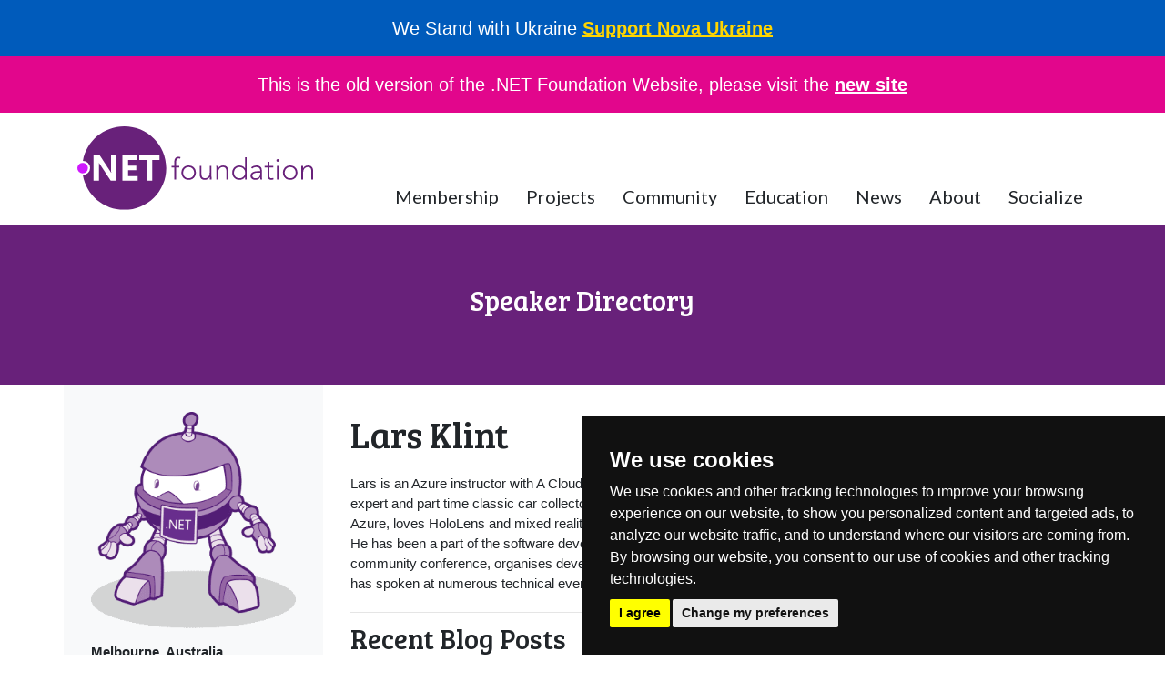

--- FILE ---
content_type: text/html
request_url: https://old.dotnetfoundation.org/community/speakers/lars-klint
body_size: 6453
content:
<!DOCTYPE html>
<html lang="en-US">
<head>
      <base href="/" />
  <meta charset="utf-8" />
  <meta http-equiv="X-UA-Compatible" content="IE=edge" />
  <meta name="viewport" content="width=device-width, initial-scale=1.0" />
        <title>Lars Klint</title>
  
        <meta name="description" content="This is your .NET Foundation!">

      <link rel="apple-touch-icon" sizes="180x180" href="img/favicon/apple-touch-icon.png">
    <link rel="icon" type="image/png" sizes="32x32" href="img/favicon/favicon-32x32.png">
    <link rel="icon" type="image/png" sizes="16x16" href="img/favicon/favicon-16x16.png">
    <link rel="icon" type="image/svg+xml" href="img/favicon/favicon.svg">
    <link rel="icon" type="image/png" href="img/favicon/favicon.png">
    <link rel="manifest" href="manifest.json">
    <link rel="shortcut icon" type="image/png" href="img/favicon/favicon.ico"/>
    <link rel="mask-icon" href="img/favicon/safari-pinned-tab.svg" color="#68217a">
    <meta name="msapplication-config" content="img/favicon/browserconfig.xml" />
    <meta name="msapplication-TileColor" content="#68217a">
    <meta name="theme-color" content="#68217a">
  
  <meta name="google-site-verification" content="F9a3IwT00fpPIErVTvIIqBcf2NEScrDCczZi4g9sul4" />
  <link rel="canonical" href="https://dotnetfoundation.org/community/speakers/lars-klint" data-no-mirror>
  <link rel="preconnect" href="https://fonts.googleapis.com" data-no-mirror=data-no-mirror>
  <link rel="preconnect" href="https://fonts.gstatic.com" crossorigin data-no-mirror=data-no-mirror>
  <link href="https://fonts.googleapis.com/css?family=Bree+Serif" rel="stylesheet" data-no-mirror=data-no-mirror />
  <link href="https://fonts.googleapis.com/css?family=Lato:300,400,700" rel="stylesheet" data-no-mirror=data-no-mirror />
  <link rel="stylesheet" href="https://cdn.jsdelivr.net/npm/bootstrap@4.5.2/dist/css/bootstrap.min.css" data-no-mirror=data-no-mirror />
  <link rel="stylesheet" href="https://use.fontawesome.com/releases/v5.15.4/css/all.css" crossorigin="anonymous" data-no-mirror=data-no-mirror />
  <link href="css/style.css" rel="stylesheet" />
  <link href="css/home.css" rel="stylesheet" />
  <link href="css/blog-common.css" rel="stylesheet" />
  
  <script src="https://cdnjs.cloudflare.com/ajax/libs/jquery/3.3.1/jquery.min.js" integrity="sha256-FgpCb/KJQlLNfOu91ta32o/NMZxltwRo8QtmkMRdAu8=" crossorigin="anonymous" data-no-mirror=data-no-mirror></script>
  <script src="https://cdnjs.cloudflare.com/ajax/libs/waypoints/4.0.1/jquery.waypoints.min.js" integrity="sha256-jDnOKIOq2KNsQZTcBTEnsp76FnfMEttF6AV2DF2fFNE=" crossorigin="anonymous" data-no-mirror=data-no-mirror></script>
  <script src="js/jquery.counterup.min.js"></script>
  <script src="https://cdnjs.cloudflare.com/ajax/libs/popper.js/1.12.9/umd/popper.min.js" integrity="sha384-ApNbgh9B+Y1QKtv3Rn7W3mgPxhU9K/ScQsAP7hUibX39j7fakFPskvXusvfa0b4Q" crossorigin="anonymous" data-no-mirror=data-no-mirror></script>
  <script src="https://cdn.jsdelivr.net/npm/bootstrap@4.3.1/dist/js/bootstrap.min.js" integrity="sha256-CjSoeELFOcH0/uxWu6mC/Vlrc1AARqbm/jiiImDGV3s=" crossorigin="anonymous" data-no-mirror=data-no-mirror></script>
  <script src="https://cdnjs.cloudflare.com/ajax/libs/webfont/1.6.28/webfontloader.js" integrity="sha256-4O4pS1SH31ZqrSO2A/2QJTVjTPqVe+jnYgOWUVr7EEc=" crossorigin="anonymous" data-no-mirror=data-no-mirror></script>  


    
    <link rel="stylesheet" href="https://atlas.microsoft.com/sdk/javascript/mapcontrol/2/atlas.min.css" type="text/css" data-no-mirror>
    <script src="https://atlas.microsoft.com/sdk/javascript/mapcontrol/2/atlas.min.js" data-no-mirror></script>

    

</head>
<body class="d-flex flex-column">
    <header class="page-header_wrapper">
    <!--
    <section class="flash justify-content-center align-items-center">
        <div class="alert alert-info alert-dismissible fade show w-100 text-center" role="alert">
            Just announced! <u><a href="http://aka.ms/dnfmemberupdate">.NET Foundation Open Membership!</a></u>
            <button type="button" class="close" data-dismiss="alert" aria-label="Close">
                <span aria-hidden="true">&times;</span>
            </button>
        </div>
    </section>
    -->

    <!--
    <section class="flash justify-content-center align-items-center">
        <div class="alert alert-info alert-dismissible fade show w-100 text-center" role="alert">
            <a href="/blog/2019/03/28/net-foundation-board-of-directors-election-results">.NET Foundation Election Results: <u>Meet the 2019 Board of Directors!</u></a>
            <button type="button" class="close" data-dismiss="alert" aria-label="Close">
                <span aria-hidden="true">&times;</span>
            </button>
        </div>
    </section>
    -->

  <!--
    <section class="flash justify-content-center align-items-center" style="background-color: #000000;font-weight:bold">
        <div class="alert show w-100 text-center" role="alert">
            Black Lives Matter. <u><a style="color:#bb9d86" target="_blank" rel="noreferrer" href="https://support.eji.org/give/153413/#!/donation/checkout">Support the Equal Justice Initiative.</a></u>
        </div>
    </section>
  -->

    <section class="flash justify-content-center align-items-center" style="background-color: #005BBB;font-weight:bold">
        <div class="alert show w-100 text-center" role="alert">
            We Stand with Ukraine <u><a style="color:#FFD500" target="_blank" rel="noreferrer" href="https://novaukraine.org/donate/">Support Nova Ukraine</a></u>
        </div>
    </section>

    <section class="flash justify-content-center align-items-center" style="background-color: ##68217a;font-weight:bold">
        <div class="alert show w-100 text-center" role="alert">
            This is the old version of the .NET Foundation Website, please visit the <u><a href="https://dotnetfoundation.org">new site</a></u>
        </div>
    </section>

    <div class="site-nav_container container">
        <nav class="navbar navbar-expand-md align-items-end">
            <a class="navbar-brand" href="/"><img id="site-logo" src="/img/dotNetFoundationHorizontal.svg" alt=".NET Foundation"></a>
            <button class="main-menu_toggle navbar-toggler" type="button" data-toggle="collapse" data-target="#navbarSupportedContent" aria-controls="navbarSupportedContent" aria-expanded="false" aria-label="Toggle navigation">
                <span class="navbar-toggler-icon"></span>
            </button>
            <div class="collapse navbar-collapse" id="navbarSupportedContent">
              <ul id="main-menu" class="navbar-nav ml-auto">
                <li class="nav-item dropdown main-menu_item">
                  <a class="nav-link dropdown-toggle-custom" id="membership-dropdown membership-dropdown--mobile" href="/member" role="button" aria-haspopup="true" aria-expanded="false">
                    Membership
                  </a>
                  <div class="dropdown-menu" aria-labelledby="membership-dropdown">
                    <a class="dropdown-item" href="/member/corporate-sponsors">Corporate Sponsors</a>
                    <a class="dropdown-item" href="/member/corporate-membership">Corporate Membership</a>
                    <a class="dropdown-item" href="/member/profile" data-no-validate>Profile</a>
                    <a class="dropdown-item" href="/member/become-a-member">Become A Member</a>
                  </div>
                  <div class="mobile-items" aria-labelledby="membership-dropdown--mobile">
                    <a class="dropdown-item" href="/member">Membership</a>
                    <a class="dropdown-item" href="/member/corporate-sponsors">Corporate Sponsors</a>
                    <a class="dropdown-item" href="/member/corporate-membership">Corporate Membership</a>
                    <a class="dropdown-item" href="/member/profile" data-no-validate>Profile</a>
                    <a class="dropdown-item" href="/member/become-a-member">Become A Member</a>
                  </div>
                </li>
                <li class="nav-item dropdown main-menu_item">
                  <a class="nav-link dropdown-toggle-custom" id="projects-dropdown projects-dropdown--mobile" href="/projects" role="button" aria-haspopup="true" aria-expanded="false">
                    Projects
                  </a>
                  <div class="dropdown-menu projects-menu" aria-labelledby="projects-dropdown">
                    <a class="dropdown-item" href="/projects/why-join">Benefits</a>
                    <a class="dropdown-item" href="/projects/submit">Submit A Project</a>
                    <a class="dropdown-item" href="/projects/spotlight">Project Spotlight</a>
                    <a class="dropdown-item" href="/projects/archived-projects">Archived Projects</a>
                  </div>
                  <div class="mobile-items" aria-labelledby="projects-dropdown--mobile">
                    <a class="dropdown-item" href="/projects">Projects</a>
                    <a class="dropdown-item" href="/projects/why-join">Benefits</a>
                    <a class="dropdown-item" href="/projects/submit">Submit A Project</a>
                    <a class="dropdown-item" href="/projects/spotlight">Project Spotlight</a>
                  </div>
                </li>
                <li class="nav-item dropdown main-menu_item">
                  <a class="nav-link dropdown-toggle-custom" id="community-dropdown community-dropdown--mobile" href="/community" role="button" aria-haspopup="true" aria-expanded="false">
                    Community
                  </a>
                  <div class="dropdown-menu" aria-labelledby="community-dropdown">
                    <a class="dropdown-item" href="/community/committees">Committees</a>
                    <a class="dropdown-item" href="/community/meetups">.NET Meetups</a>
                    <a class="dropdown-item" href="/community/speakers">Speakers</a>
                    <a class="dropdown-item" href="/community/get-involved">Get Involved</a>
                    <a class="dropdown-item" href="/community/resources">Resources</a>
                  </div>
                  <div class="mobile-items" aria-labelledby="community-dropdown--mobile">
                      <a class="dropdown-item" href="/community">Community</a>
                      <a class="dropdown-item" href="/community/committees">Committees</a>
                      <a class="dropdown-item" href="/community/meetups">.NET Meetups</a>
                      <a class="dropdown-item" href="/community/speakers">Speakers</a>
                      <a class="dropdown-item" href="/community/get-involved">Get Involved</a>
                      <a class="dropdown-item" href="/community/resources">Resources</a>
                  </div>
                </li>
                <li class="nav-item dropdown main-menu_item">
                  <a class="nav-link dropdown-toggle-custom" id="education-dropdown education-dropdown--mobile" href="/education" role="button" aria-haspopup="true" aria-expanded="false">
                    Education
                  </a>
                  <div class="dropdown-menu" aria-labelledby="education-dropdown">
                    <a class="dropdown-item" href="https://github.com/dotnet-foundation/wg-education">Education Committee</a>
                    <a class="dropdown-item" href="/education/academy">.NET Foundation Academy</a>

                  </div>
                  <div class="mobile-items" aria-labelledby="education-dropdown--mobile">
                    <a class="dropdown-item" href="/education">Education</a>
                    <a class="dropdown-item" href="https://github.com/dotnet-foundation/wg-education">Education Committee</a>
                    <a class="dropdown-item" href="/education/academy">.NET Foundation Academy</a>
                  </div>
                </li>
                <li class="nav-item dropdown main-menu_item">
                  <a class="nav-link dropdown-toggle-custom" id="news-dropdown news-dropdown--mobile" href="/news" role="button" aria-haspopup="true" aria-expanded="false">
                    News
                  </a>
                  <div class="dropdown-menu news-menu" aria-labelledby="news-dropdown">
                    <a class="dropdown-item" href="/blog">Blog</a>
                  </div>
                  <div class="mobile-items" aria-labelledby="news-dropdown--mobile">
                    <a class="dropdown-item" href="/news">News</a>
                    <a class="dropdown-item" href="/blog">Blog</a>
                  </div>
                </li>
                <li class="nav-item dropdown main-menu_item">
                  <a class="nav-link dropdown-toggle-custom" id="about-dropdown about-dropdown--mobile" href="/about" role="button" aria-haspopup="true" aria-expanded="false">
                    About
                  </a>
                  <div class="dropdown-menu about-menu" aria-labelledby="about-dropdown">
                    <a class="dropdown-item" href="/about/survey">Survey</a>
                    <a class="dropdown-item" href="/about/board-of-directors">Board of Directors</a>
                    <a class="dropdown-item" href="/about/budget">Budget</a>
                    <a class="dropdown-item" href="/about/technical-steering-group">Technical Steering Group</a>
                    <a class="dropdown-item" href="/about/code-of-conduct">Code of Conduct</a>
                    <a class="dropdown-item" href="/about/privacy-policy">Privacy Policy</a>
                    <a class="dropdown-item" href="/about/bylaws">Bylaws</a>
                    <a class="dropdown-item" href="/about/member-policy">Membership Policy</a>
                    <a class="dropdown-item" href="/about/election">Election</a>
                    <a class="dropdown-item" href="/about/faq">FAQ</a>
                  </div>
                  <div class="mobile-items" aria-labelledby="about-dropdown--mobile">
                    <a class="dropdown-item" href="/about">About</a>
                    <a class="dropdown-item" href="/about/survey">Survey</a>
                    <a class="dropdown-item" href="/about/board-of-directors">Board of Directors</a>
                    <a class="dropdown-item" href="/about/budget">Budget</a>
                    <a class="dropdown-item" href="/about/technical-steering-group">Technical Steering Group</a>
                    <a class="dropdown-item" href="/about/code-of-conduct">Code of Conduct</a>
                    <a class="dropdown-item" href="/about/privacy-policy">Privacy Policy</a>
                    <a class="dropdown-item" href="/about/bylaws">Bylaws</a>
                    <a class="dropdown-item" href="/about/member-policy">Membership Policy</a>
                    <a class="dropdown-item" href="/about/election">Election</a>
                    <a class="dropdown-item" href="/about/faq">FAQ</a>
                  </div>
                </li>
                <li class="nav-item dropdown main-menu_item">
                  <a class="nav-link dropdown-toggle-custom" id="socialize-dropdown socialize-dropdown--mobile" href="#" role="button" aria-haspopup="true" aria-expanded="false">
                    Socialize
                  </a>
                  <div class="dropdown-menu socialize-menu" aria-labelledby="socialize-dropdown">
                    <a class="dropdown-item" href="https://discord.gg/sv6vVzJBSR" target="_blank">Discord</a>
                    <a class="dropdown-item" href="https://twitter.com/dotnetfdn" target="_blank">Twitter</a>
                    <a class="dropdown-item" href="https://www.facebook.com/dotnetfoundation/" target="_blank">Facebook</a>
                    <a class="dropdown-item" href="https://www.linkedin.com/company/dotnetfoundation/" target="_blank">LinkedIn</a>
                    <a class="dropdown-item" href="https://www.youtube.com/channel/UCiaZbznpWV1o-KLxj8zqR6A" target="_blank">YouTube</a>
                    <a class="dropdown-item" href="https://eepurl.com/dhL_qb" target="_blank">Newsletter</a>
                  </div>
                  <div class="mobile-items" aria-labelledby="socialize-dropdown--mobile">
                    <a class="dropdown-item" href="#">Socialize</a>
                    <a class="dropdown-item" href="https://discord.gg/sv6vVzJBSR" target="_blank">Discord</a>
                    <a class="dropdown-item" href="https://twitter.com/dotnetfdn" target="_blank">Twitter</a>
                    <a class="dropdown-item" href="https://www.facebook.com/dotnetfoundation/" target="_blank">Facebook</a>
                    <a class="dropdown-item" href="https://www.linkedin.com/company/dotnetfoundation/" target="_blank">LinkedIn</a>
                    <a class="dropdown-item" href="https://www.youtube.com/channel/UCiaZbznpWV1o-KLxj8zqR6A" target="_blank">YouTube</a>
                    <a class="dropdown-item" href="https://eepurl.com/dhL_qb" target="_blank">Newsletter</a>
                  </div>
                </li>
              </ul>
            </div>
        </nav>
    </div>
</header>

<script>
    const $dropdown = $(".dropdown");
    const $dropdownToggle = $(".dropdown-toggle-custom");
    const $dropdownMenu = $(".dropdown-menu");
    const $mobileMenu = $(".mobile-items");
    const showClass = "show";

    $(window).on("load resize", function () {
        if (this.matchMedia("(min-width: 992px)").matches) {
            $dropdown.hover(
                function () {
                    const $this = $(this);
                    $this.addClass(showClass);
                    $this.find($dropdownToggle).attr("aria-expanded", "true");
                    $this.find($dropdownMenu).addClass(showClass);
                },
                function () {
                    const $this = $(this);
                    $this.removeClass(showClass);
                    $this.find($dropdownToggle).attr("aria-expanded", "false");
                    $this.find($dropdownMenu).removeClass(showClass);
                }
            );
        } else {
            $dropdown.off("mouseenter mouseleave");
            $dropdownToggle.click(function (e) {
                e.preventDefault();
                e.stopPropagation();
                const $this = $(this);
                const parent = $this.parent($dropdown);
                if (parent.find($mobileMenu).hasClass(showClass)) {
                    parent.find($mobileMenu).removeClass(showClass);
                } else {
                    parent.find($mobileMenu).addClass(showClass);
                }
            })
        }
    });
</script>


    <main id="site_wrapper" class="container-fluid cs-container flex-fill">
        <div id="site_container" class="order-3">
            <section class="body-section">
                <div class="body-container">


                    

<section class="page-section page-section--purple">
    <div class="page-section_container container">
        <div class="page-section_row row">
            <div class="page-section_column col-12 text-center">
                <h2><a href="/community/speakers">Speaker Directory</a></h2>
            </div>
        </div>
    </div>
</section>


<section class="page-section">
    <div class="page-section_container container pt-0">
        <div class="page-section_row row h-100">
            <div class="page-section_column col-12 text-left pt-0">
                <article class="row">
                    <div class="col-md-3 bg-light p-5">

                        <div class="text-center">
                            <img class="img-responsive contrib-logos mb-4" src="/img/dot_bot.png" alt="Lars Klint" />
                        </div>

                            <div class="mb-4 font-weight-bold">Melbourne, Australia</div>
                            <div id="speaker-map" class="mb-4"></div>

                            <div class="mb-4 social-links">
                                <h3>Email Address</h3>
                                <div><a href="mailto:me@larsklint.com">me@larsklint.com</a></div>
                            </div>

                            <div class="mb-4">
                                <h3>Topics</h3>
                                <div class="topic-details">
                                    <a href="/community/speakers?topic=.NET" class="btn btn-dark">.NET</a>
                                    <a href="/community/speakers?topic=ASP.NET MVC" class="btn btn-dark">ASP.NET MVC</a>
                                    <a href="/community/speakers?topic=ASP.NET Web API" class="btn btn-dark">ASP.NET Web API</a>
                                    <a href="/community/speakers?topic=Azure" class="btn btn-dark">Azure</a>
                                    <a href="/community/speakers?topic=Diversity &amp; Inclusion" class="btn btn-dark">Diversity &amp; Inclusion</a>
                                    <a href="/community/speakers?topic=Serverless" class="btn btn-dark">Serverless</a>
                                    <a href="/community/speakers?topic=Web Development" class="btn btn-dark">Web Development</a>
                                </div>
                            </div>

                            <div class="mb-4">
                                <h3>Language(s)</h3>
                                    <div>English</div>
                            </div>

                                <div class="social-links">
                                    <h3>Connect</h3>
                                        <div><a href="https://larsklint.com/"><i class="fas fa-pencil-alt"></i> Blog</a></div>
                                        <div><a href="https://www.instagram.com/lklint/"><i class="fab fa-instagram"></i> Instagram</a></div>
                                        <div><a href="https://www.linkedin.com/in/lklint/"><i class="fab fa-linkedin"></i> LinkedIn</a></div>
                                        <div><a href="https://www.twitter.com/larsklint"><i class="fab fa-twitter"></i> Twitter</a></div>
                                        <div><a href="https://www.youtube.com/channel/UC0ZMdveqTEcXBukgR4O45EQ"><i class="fab fa-youtube"></i> YouTube</a></div>
                                </div>
                    </div>
                    <div class="col-md-9 p-5">
                        <h1>
                            Lars Klint
                        </h1>
                        <p>Lars is an Azure instructor with A Cloud Guru, author, trainer, Microsoft MVP, community leader, aspiring Microsoft Azure expert and part time classic car collector. He is heavily involved in the space of cloud computing services, especially Azure, loves HoloLens and mixed reality, and is a published author, solution architect and writer for numerous publications.
He has been a part of the software development community for the past 20 years and co-organises the DDD Melbourne community conference, organises developer events with Microsoft, and also runs a part time car restoration business. He has spoken at numerous technical events around the world and is an expert in Australian Outback Internet.</p>


                            <hr/>
                            <h2>Recent Blog Posts</h2>
                                <h4 class="mb-0"><a href="https://larsklint.com/saving-money-and-the-environment-with-home-automation/?utm_source=rss&amp;utm_medium=rss&amp;utm_campaign=saving-money-and-the-environment-with-home-automation">Saving money and the environment with home automation</a></h4>
                                <div class="mb-4">Tuesday, 07 February 2023 10:20:31</div>
                                <h4 class="mb-0"><a href="https://larsklint.com/measuring-air-quality-with-home-assistant/?utm_source=rss&amp;utm_medium=rss&amp;utm_campaign=measuring-air-quality-with-home-assistant">Measuring Air Quality with Home Assistant</a></h4>
                                <div class="mb-4">Friday, 06 January 2023 09:05:12</div>
                                <h4 class="mb-0"><a href="https://larsklint.com/this-switch-is-completely-quiet-usw-24-poe/?utm_source=rss&amp;utm_medium=rss&amp;utm_campaign=this-switch-is-completely-quiet-usw-24-poe">This switch is completely quiet &#x2013; USW-24-PoE</a></h4>
                                <div class="mb-4">Tuesday, 22 November 2022 02:36:37</div>
                                <h4 class="mb-0"><a href="https://larsklint.com/smart-lock-that-doesnt-need-internet-nor-an-app/?utm_source=rss&amp;utm_medium=rss&amp;utm_campaign=smart-lock-that-doesnt-need-internet-nor-an-app">A smart lock that doesn&#x2019;t need internet nor an app</a></h4>
                                <div class="mb-4">Friday, 04 November 2022 07:30:15</div>
                                <h4 class="mb-0"><a href="https://larsklint.com/bluetooth-in-home-assistant-its-easy/?utm_source=rss&amp;utm_medium=rss&amp;utm_campaign=bluetooth-in-home-assistant-its-easy">Bluetooth in Home Assistant &#x2013; It&#x2019;s easy!!</a></h4>
                                <div class="mb-4">Sunday, 02 October 2022 07:17:18</div>
                                <h4 class="mb-0"><a href="https://larsklint.com/mapping-wifi-signals-with-unifi-and-wifiman/?utm_source=rss&amp;utm_medium=rss&amp;utm_campaign=mapping-wifi-signals-with-unifi-and-wifiman">Mapping WiFi signals with Unifi and WiFiman</a></h4>
                                <div class="mb-4">Thursday, 17 February 2022 04:33:09</div>
                                <h4 class="mb-0"><a href="https://larsklint.com/i-am-writing-a-book-microsoft-azure-in-action-early-access/?utm_source=rss&amp;utm_medium=rss&amp;utm_campaign=i-am-writing-a-book-microsoft-azure-in-action-early-access">I Am Writing a Book! Microsoft Azure in Action &#x2013; Early Access</a></h4>
                                <div class="mb-4">Friday, 17 December 2021 20:35:23</div>
                                <h4 class="mb-0"><a href="https://larsklint.com/installing-starlink-with-dual-wan-on-the-udm-pro/?utm_source=rss&amp;utm_medium=rss&amp;utm_campaign=installing-starlink-with-dual-wan-on-the-udm-pro">Installing Starlink with Dual WAN on the UDM Pro</a></h4>
                                <div class="mb-4">Saturday, 16 October 2021 21:35:05</div>
                                <h4 class="mb-0"><a href="https://larsklint.com/10-tips-for-getting-started-with-home-automation/?utm_source=rss&amp;utm_medium=rss&amp;utm_campaign=10-tips-for-getting-started-with-home-automation">10 Tips for Getting Started With Home Automation</a></h4>
                                <div class="mb-4">Thursday, 01 July 2021 10:04:23</div>
                                <h4 class="mb-0"><a href="https://larsklint.com/installing-unifi-leds-as-office-studio-lights/?utm_source=rss&amp;utm_medium=rss&amp;utm_campaign=installing-unifi-leds-as-office-studio-lights">Installing Unifi LEDs as office/studio lights</a></h4>
                                <div class="mb-4">Sunday, 30 May 2021 23:47:41</div>
                    </div>
                </article>
            </div>
        </div>
    </div>
</section>

    <script>
        $(document).ready(function() {
            var map = new atlas.Map('speaker-map', {
                center: [144.96323, -37.81534],
                zoom: 1,
                language: 'en-US',
                authOptions: {
                    authType: 'subscriptionKey',
                    subscriptionKey: 'dHOXDhEZGt25ijflj6GypcdFGSema6wfLNt6YKrRapc'
                }});
            map.markers.add(new atlas.HtmlMarker({
                color: 'DodgerBlue',
                position: [144.96323, -37.81534]
            }));
            var mapLink = $('.azure-map-feedback');
            mapLink.attr('aria-label', 'Map');
        });
    </script>

                </div>
            </section>
        </div>
    </main>

    <!-- Footer -->
    <footer id="site-footer" class="sticky-bottom h-card">
  <data class="u-url" href=""></data>
  <div id="site-footer_container" class="container">
    <div class="site-footer_row row">
      <div class="col-12 d-flex justify-content-between align-items-center">
        <img src="/img/logo_v4.svg" alt=".NET Foundation" class="logo-footer">
        <ul id="site-footer_menu" class="align-self-end">
            <li>
                <a class="fab fa-github-square fa-3x" href="https://github.com/dotnet-foundation" target="_blank" alt="GitHub" aria-label="Find us on GitHub"></a>
                <a class="fab fa-twitter-square fa-3x" href="https://twitter.com/dotnetfdn" target="_blank" alt="Twitter" aria-label="Find us on Twitter"></a>
                <a class="fab fa-youtube-square fa-3x" href="https://www.youtube.com/channel/UCiaZbznpWV1o-KLxj8zqR6A" target="_blank" alt="YouTube" aria-label="Find us on YouTube"></a>
                <a class="fab fa-facebook-square fa-3x" href="https://www.facebook.com/dotnetfoundation/" target="_blank" alt="Facebook" aria-label="Find us on Facebook"></a>
                <a class="fab fa-linkedin-in fa-3x" href="https://www.linkedin.com/company/dotnetfoundation/" target="_blank" alt="LinkedIn" aria-label="Find us on LinkedIn"></a>
            </li>
            <li><a href="/about/privacy-policy">Privacy Policy</a></li>
            <li><a href="/about/code-of-conduct">Code of Conduct</a></li>
            <li><a href="https://github.com/dotnet-foundation/website/issues">Site Problem?</a></li>
        </ul>
      </div>
    </div>
  </div>
  <div id="site-footer_bookend" class="">
    <div class="site-footer_container container">
      <div class="site-footer_row row">
        <div class="col-12 d-flex justify-content-end">
          <p class="site-footer_textSection">
            &copy; 2023 .NET Foundation and Contributors.
          </p>
        </div>
        <div class="col-12 d-flex justify-content-end">
          <p class="site-footer_textSection">
            You can
            <a target="_blank" href="https://github.com/dotnet-foundation/website/edit/main/input/community/speakers/lars-klint.md">edit this page on GitHub.</a>
          </p>
        </div>
        <div class="col-12 d-flex justify-content-end">
          <p class="site-footer_textSection">
            Generated by <a href="https://statiq.dev/web">Statiq Web</a>.
          </p>
        </div>
        <div class="col-12 d-flex justify-content-end">
          <p class="site-footer_textSection">
            <a id="changeCookie" href="#">Cookie preferences</a>.
          </p>
        </div>
      </div>
    </div>
  </div>
</footer>

    <!-- Footer End -->





    <script src="https://cdn.jsdelivr.net/npm/js-cookie@2/src/js.cookie.min.js" crossorigin="anonymous" data-no-mirror=data-no-mirror></script>
    <script type="text/javascript" src="/js/cookie-consent.3.0.0.js"></script>
    <script type="text/javascript">
        document.addEventListener('DOMContentLoaded', function () {
            cookieconsent.run({ "notice_banner_type": "simple", "consent_type": "express", "palette": "dark", "language": "en", "website_name": ".NET Foundation", "cookies_policy_url": "https://dotnetfoundation.org/about/privacy-policy", "change_preferences_selector": "#changeCookie" });
        });
    </script>

    <script src="js/counter.js"></script>

        <!-- GoogleAnalytics -->
        <script type="text/plain" cookie-consent="tracking" async src="https://www.googletagmanager.com/gtag/js?id=UA-57261022-1" crossorigin="anonymous" data-no-mirror=data-no-mirror>
        </script>
        <script type="text/plain" cookie-consent="tracking">
            window.dataLayer = window.dataLayer || [];
            function gtag(){dataLayer.push(arguments);}
            gtag('js', new Date());
            gtag('config', 'UA-57261022-1');
        </script>
        <!-- end of GoogleAnalytics-->
</body>
</html>


--- FILE ---
content_type: text/css
request_url: https://old.dotnetfoundation.org/css/style.css
body_size: 5856
content:
/* Variables */
/* Animations */
@-webkit-keyframes zoomInUp { 0% { opacity: 0;
    -webkit-transform: scale3d(0.1, 0.1, 0.1) translate3d(0, 1000px, 0);
    transform: scale3d(0.1, 0.1, 0.1) translate3d(0, 1000px, 0);
    -webkit-animation-timing-function: cubic-bezier(0.55, 0.055, 0.675, 0.19);
    animation-timing-function: cubic-bezier(0.55, 0.055, 0.675, 0.19); }
  60% { opacity: 1;
    -webkit-transform: scale3d(0.475, 0.475, 0.475) translate3d(0, -60px, 0);
    transform: scale3d(0.475, 0.475, 0.475) translate3d(0, -60px, 0);
    -webkit-animation-timing-function: cubic-bezier(0.175, 0.885, 0.32, 1);
    animation-timing-function: cubic-bezier(0.175, 0.885, 0.32, 1); } }

@keyframes zoomInUp { 0% { opacity: 0;
    -webkit-transform: scale3d(0.1, 0.1, 0.1) translate3d(0, 1000px, 0);
    transform: scale3d(0.1, 0.1, 0.1) translate3d(0, 1000px, 0);
    -webkit-animation-timing-function: cubic-bezier(0.55, 0.055, 0.675, 0.19);
    animation-timing-function: cubic-bezier(0.55, 0.055, 0.675, 0.19); }
  60% { opacity: 1;
    -webkit-transform: scale3d(0.475, 0.475, 0.475) translate3d(0, -60px, 0);
    transform: scale3d(0.475, 0.475, 0.475) translate3d(0, -60px, 0);
    -webkit-animation-timing-function: cubic-bezier(0.175, 0.885, 0.32, 1);
    animation-timing-function: cubic-bezier(0.175, 0.885, 0.32, 1); } }

.zoomInUp { -webkit-animation-name: zoomInUp; animation-name: zoomInUp; }

.navbar { padding-top: 1.5rem; padding-left: 0; padding-right: 0; padding-bottom: 0; }

.smcx-embed, .smcx-iframe-container { max-width: 100% !important; }

.navbar-brand { padding: 0; height: 93px; width: 259px; margin-bottom: 1.5rem; }

.survey-page-body { margin-top: 0px !important; padding-top: 0px !important; }

@media screen and (max-width: 480px) { .navbar-brand { width: 200px; } }

@media (min-width: 1920px) { .container { max-width: 1700px; } }

@media screen and (max-width: 1200px) { .container { max-width: 100%; }
  .latest_container--event p { font-size: 14px; } }

a { color: #006CFF; }

p { margin-bottom: 2rem; }

.page-section { /* padding: 3rem 0; */ }

.page-section--fill { padding: 0; }

.page-section--purple--light { background-color: #ebe0eb; }

.page-section--purple--light a { color: #68217a; text-decoration: underline; }

.page-section--purple--light .site-button { color: #ffffff; text-decoration: none; }

.page-section--purple { background-color: #68217a; color: #fff; }

.page-section--purple a { color: #fff; }

.page-section_container { padding: 15px; }

.page-section_column { padding-top: 2rem; padding-bottom: 2rem; }

@media (min-width: 768px) { .page-section_column { padding-top: 3rem; padding-bottom: 3rem; } }

@media (min-width: 1200px) { .page-section_column { padding-top: 5rem; padding-bottom: 5rem; } }

.page-section_column--narrow { padding-left: 34px; padding-right: 34px; }

@media (min-width: 768px) { .page-section_column--narrow p { min-height: 145px; } }

.page-section_column.pad-fix--all { padding-top: 0; }

.page-section_column.pad-fix--none, .page-section_column.pad-fix_add--md { padding-top: 0; padding-bottom: 0; }

.page-section_column.color-fix--white { color: #fff; }

.page-section_column > * + * { margin-top: 2rem; }

.page-section_column > *:only-child { margin-bottom: 0; }

@media screen and (max-width: 1140px) { .page-section_column.pad-fix--xl { padding-top: 0; } }

@media screen and (max-width: 960px) { .page-section_column.pad-fix--lg { padding-top: 0; } }

@media screen and (max-width: 768px) { .page-section_column.pad-fix--md { padding-top: 0; } }

@media screen and (max-width: 576px) { .page-section_column.pad-fix--sm { padding-top: 0; }
  .site-button_row { flex-direction: column; } }

@media screen and (max-width: 768px) { .page-section_column.pad-fix_add--md { padding-top: 2rem; padding-bottom: 2rem; } }

.page-section h1, h2, h3, h4 { font-family: "Bree Serif", serif; }

.page-section h1 { font-size: 4rem; }

.page-section h2 { font-size: 3rem; padding-bottom: 10px; }

.page-section h3 { font-size: 2.4rem; }

.page-section h3.centered { font-size: 2.4rem; margin-left: 2.2rem; }

.page-section h4 { font-size: 2rem; }

.page-section ul li { font-size: 16px; margin-bottom: 0; }

.page-section .media-list > * + * { margin-top: 2rem; }

/* .page-section p { font-size: 16px; } */
@font-face { font-family: "Bree Serif"; font-display: swap; }

html { font-size: 62.5%; height: 100%; }

body { font-family: "Avenir", "Adobe Heiti Std", "Segoe UI", "Trebuchet MS", sans-serif; font-size: 1.5rem; overflow-x: hidden; height: 100%; }

.wf-active body { font-family: "Lato", "Avenir", "Adobe Heiti Std", "Segoe UI", "Trebuchet MS", sans-serif; }

h1, h2, h3, h4, h5, h6, div.p, ol.p, ul.p, span.p, figure.p { margin-bottom: 2rem; }

p > a { color: #68217a; text-decoration: underline; }

p > a:visited { color: #68217a; }

p > a:hover { color: #e2068c; }

.page-section--purple p > a { color: #fff; }

.page-section--purple p > a:visited { color: #fff; }

img { max-width: 100%; }

svg.svg-inline--fa { color: #666666; }

.site-button { font-size: 1.8rem; padding: 0.5em 1em; display: inline-block; transition: all ease 0.3s; text-decoration: none; box-shadow: 0 3px 6px rgba(0, 0, 0, 0.16), 0 3px 6px rgba(0, 0, 0, 0.23); border-radius: 4px; text-align: center; margin: 5px; }

.site-button_row { margin-right: -1rem; margin-left: -1rem; margin-top: 0; }

.site-button_row .site-button { margin: 2rem 1rem 0 1rem; }

.site-button:hover { text-decoration: none; }

.site-button:visited { color: #fff; }

.site-button--pink { border: 2px solid #e2068c; background-color: #e2068c; color: #fff; }

.site-button--pink:hover { color: #e2068c; background-color: #ebe0eb; }

.site-button--orange { border: 2px solid #ff6a00; background-color: #ff6a00; color: #fff !important; }

.site-button--orange:hover { opacity: 0.8; }

.animation-delay--8 { animation-delay: 0.8s; }

.animation-delay--2 { animation-delay: 0.2s; }

.animation-delay--4 { animation-delay: 0.4s; }

.animation-delay--6 { animation-delay: 0.6s; }

#speakers .sort { background-color: #086DD9; }

#speakers .card .profile-name a { color: #006CFF; }

#speakers .card a { color: #086DD9; }

#speakers .card .btn-dark { background-color: #086DD9; border-color: #086DD9; color: #ffffff; }

#speakers-map { height: 600px; width: 100%; }

#speaker-map { height: 300px; }

@media screen and (max-width: 480px) { #site-logo { max-width: 200px; width: 100%; } }

.link_title { font-size: 2.1rem; text-decoration: underline; font-family: "Bree Serif", serif; }

.site-nav_container { position: relative; }

@media screen and (max-width: 768px) { #main-menu { text-align: center; } }

.main-menu_item { font-size: 2rem; font-family: "Lato", sans-serif; line-height: 1em; padding-bottom: 1.3rem; border-bottom: 3px solid transparent; }

.dropdown-menu { border-radius: 0; top: 104%; font-size: 16px; background: #ffffff; }

@media screen and (max-width: 1400px) { .about-menu { left: -143px; } }

.main-menu_item:hover { border-bottom: 3px solid #602876; }

.main-menu_item a { color: #212529; }

li.active a.nav-link, .main-menu_item a:hover { color: #68217a; }

@media screen and (min-width: 769px) { .main-menu_item + .main-menu_item { margin-left: 2rem; } }

.community-image { height: 115px; width: 122px; object-fit: contain; }

.main-menu_toggle span { width: 3rem; background-image: url("data:image/svg+xml;charset=utf8,<svg viewBox='0 0 30 30' xmlns='http://www.w3.org/2000/svg'><path stroke='rgb(104, 33, 122)' stroke-width='4' stroke-linecap='round' stroke-miterlimit='10' d='M4 7h22M4 15h22M4 23h22'/></svg>"); }

.navbar-toggler { margin-bottom: 1.5rem; }

.site-social_container { top: 0; right: 0; margin-right: 15px; }

.site-social_icon { background-color: #f1f1f1; transition: all ease 0.3s; }

.site-social_icon a { padding: 7px 10px; display: block; font-size: 1.8rem; min-width: 40px; text-align: center; }

.site-social_icon .fas:before, .site-social_icon .fab:before { color: #666666; transition: all ease 0.3s; }

.site-social_icon svg { fill: #666666; transition: all ease 0.3s; }

.dropdown-item { color: #212529 !important; }

.dropdown-item:hover { background: transparent; color: #602876 !important; }

.site-social_icon--meetup:hover { background-color: #e0393e; }

.site-social_icon--meetup:hover svg { fill: #ffffff; }

.site-social_icon--meetup:hover .fas:before, .site-social_icon--meetup:hover .fab:before { color: #ffffff; }

.site-social_icon--rss:hover { background-color: #ef922f; }

.site-social_icon--rss:hover svg { fill: #ffffff; }

.site-social_icon--rss:hover .fas:before, .site-social_icon--rss:hover .fab:before { color: #ffffff; }

.site-social_icon--twitter:hover { background-color: #00aced; }

.site-social_icon--twitter:hover svg { fill: #ffffff; }

.site-social_icon--twitter:hover .fas:before, .site-social_icon--twitter:hover .fab:before { color: #ffffff; }

.icon-box { background-color: #f6f6f6; padding: 2rem; box-shadow: 0px 4px 20px -5px rgba(0, 0, 0, 0.43); border-radius: 8px; }

.icon-box > * + * { margin-top: 2rem; }

.icon-box .animated { opacity: 0; animation-name: none; animation-duration: 1s; }

.icon-box_stat { font-size: 4.8rem; color: #666666; font-family: "Bree Serif", serif; line-height: 1em; }

.icon-box_label { font-size: 2rem; color: #666666; text-transform: uppercase; }

.icon-box_icon { height: 70px; }

.icon-box_icon img { height: 100%; }

.latest_container { display: flex; margin-top: 2rem; }

.latest_container--news .latest_date { font-size: 14px; background-repeat: no-repeat; background-size: 55px 45px; background-position-x: 50%; background-position-y: 35%; }

.latest_container--news .latest_date span { position: relative; margin-top: 55px; line-height: 1em; }

.latest_container--news .latest_date.newstype-community { background-image: url(../img/chat.png); }

.latest_container--news .latest_date.newstype-product { background-image: url(../img/bullhorn.png); }

.latest_container--event p { margin-bottom: 0; }

.latest_date { font-size: 2.1rem; font-family: "Bree Serif", serif; min-width: 80px; flex-basis: 20%; min-height: 95px; background-color: #f0e8f1; padding: 8px 5px; }

.latest_date img { max-height: 80px; }

@media screen and (max-width: 767px) { .latest_date { flex-basis: 30%; font-size: 14px; } }

.latest_container:nth-child(even) .latest_date { background-color: #e1d2e4; }

.latest_meta { flex-basis: 80%; padding-left: 10px; }

.latest_title a { margin-bottom: 5px; font-size: 18px; color: inherit; text-decoration: none; }

.latest_copy { font-size: 14px; margin-bottom: 0; }

.flash { background-color: #e2068c; position: relative; display: flex; }

.flash .alert { color: #fff; background-color: transparent; border-color: transparent; font-size: 2rem; font-weight: lighter; margin-bottom: 0; padding: 1.5rem 2.5rem; }

.flash a { color: #fff; font-size: 2rem; text-decoration: none; font-weight: bold; }

.flash a:hover { text-decoration: underline; color: #fff; }

.flash a:visited { color: #fff; }

.flash .close { font-size: 3.2rem; margin-top: 5px; }

#site-footer_container { position: relative; }

#site-footer_menu { font-size: 14px; font-family: Helvetica, sans-serif; text-align: right; color: #68217a; margin-bottom: 0; }

#site-footer_menu a { color: #68217a; }

#site-footer_menu a:hover { font-weight: bold; text-decoration: none; }

#site-footer_menu li { list-style-type: none; }

#site-footer_menu li + li { margin-top: 3px; }

#site-footer_menu li:last-child { margin-bottom: 0; }

#site-footer_bookend { background-color: #68217a; }

.site-footer_textSection { color: #fff; font-size: 14px; margin-bottom: 0; }

p.site-footer_textSection > a { color: #fff; }

p.site-footer_textSection > a:hover, p.site-footer_textSection > a:visited { color: #fff; }

.site-footer_row { padding: 2rem 0; }

#swag-store { background-image: url(../img/swag_background.png); background-image: url(../img/swag_background.webp); background-size: cover; }

#search .form-control { font-size: 1.6rem; height: 3rem; box-shadow: 0 3px 6px rgba(0, 0, 0, 0.16), 0 3px 6px rgba(0, 0, 0, 0.23); transition: all 0.4s cubic-bezier(0.25, 0.8, 0.25, 1); }

#search .btn-primary { font-size: 1.6rem; height: 3rem; box-shadow: 0 3px 6px rgba(0, 0, 0, 0.16), 0 3px 6px rgba(0, 0, 0, 0.23); transition: all 0.4s cubic-bezier(0.25, 0.8, 0.25, 1); background-color: #e2068c; border-color: #e2068c; display: flex; align-items: center; justify-content: center; }

.container-fluid { padding: 0; }

body.pages .row { margin-right: 0; margin-left: 0; }

body.pages main.col { padding-right: 0; padding-left: 0; }

div.blogroot { max-width: 1200px; margin: auto; }

#newPostLink { position: absolute; top: 70px; right: 0px; }

#editPostLink { position: absolute; top: 100px; right: 0px; }

#unpublishPostLink { position: absolute; top: 130px !important; right: 0px !important; }

#pageManagerLink { position: absolute; top: 70px; right: 0px; }

#newPageLink { position: absolute; top: 100px; right: 0px; }

#editPageLink { position: absolute; top: 130px; right: 0px; }

#unpublishPageLink { position: absolute; top: 160px !important; right: 0px !important; }

article.post { margin-left: 3rem; }

article.post header.jumbotron { background-color: inherit; padding: 0; }

@media screen and (max-width: 812px) { article.post { margin-left: 0; } }

#sidenavtoggle { position: absolute; top: 120px; right: 5px; }

@media screen and (max-width: 812px) { #sidenavtoggle, #sidenavmenu { display: none; } }

/* adapted from https://bryanlrobinson.com/blog/2017/07/26/howto-css-grid-layout-to-make-a-simple-fluid-card-grid/ */
.card-container { display: grid; padding: 1rem; grid-template-columns: repeat(auto-fit, minmax(180px, 1fr)); grid-gap: 1rem; }

.comma-list { padding: 0; text-decoration-line: underline; }

.comma-list > * { display: inline; }

.comma-list > *:after { content: ","; }

.comma-list > *:last-child:after { content: ""; }

@media (min-width: 768px) { .comma-list { display: inline-block; text-align: left; width: 50%; margin-left: 200px; }
  .comma-list li { float: left; list-style: outside none none; width: 50%; }
  .comma-list > *:after { content: ""; } }

.bg-foundation { background-color: #68217a !important; }

.card { display: grid; box-shadow: inherit !important; }

.card--features { height: 400px; }

.card { box-shadow: 0px 1px 5px #555; background-color: white; }

.card .button { align-self: end; }

.card__title { font-size: 2rem; padding: 0.5rem; text-align: center; }

.card__description { padding: 0.5rem; line-height: 1.6em; }

.card__button { display: block; background-color: #68217a; padding: 10px 20px; color: white; text-decoration: none; text-align: center; transition: 0.3s ease-out; }

.card__button:hover { color: #ffffff; }

.card__thumbnail { text-align: center; }

.card__thumbnail img { height: 128px; }

/**/
svg:not(:root).svg-inline--fa { overflow: visible; }

.svg-inline--fa { display: inline-block; font-size: inherit; height: 1em; overflow: visible; vertical-align: -0.125em; }

.svg-inline--fa.fa-lg { vertical-align: -0.225em; }

.svg-inline--fa.fa-w-1 { width: 0.0625em; }

.svg-inline--fa.fa-w-2 { width: 0.125em; }

.svg-inline--fa.fa-w-3 { width: 0.1875em; }

.svg-inline--fa.fa-w-4 { width: 0.25em; }

.svg-inline--fa.fa-w-5 { width: 0.3125em; }

.svg-inline--fa.fa-w-6 { width: 0.375em; }

.svg-inline--fa.fa-w-7 { width: 0.4375em; }

.svg-inline--fa.fa-w-8 { width: 0.5em; }

.svg-inline--fa.fa-w-9 { width: 0.5625em; }

.svg-inline--fa.fa-w-10 { width: 0.625em; }

.svg-inline--fa.fa-w-11 { width: 0.6875em; }

.svg-inline--fa.fa-w-12 { width: 0.75em; }

.svg-inline--fa.fa-w-13 { width: 0.8125em; }

.svg-inline--fa.fa-w-14 { width: 0.875em; }

.svg-inline--fa.fa-w-15 { width: 0.9375em; }

.svg-inline--fa.fa-w-16 { width: 1em; }

.svg-inline--fa.fa-w-17 { width: 1.0625em; }

.svg-inline--fa.fa-w-18 { width: 1.125em; }

.svg-inline--fa.fa-w-19 { width: 1.1875em; }

.svg-inline--fa.fa-w-20 { width: 1.25em; }

.svg-inline--fa.fa-pull-left { margin-right: 0.3em; width: auto; }

.svg-inline--fa.fa-pull-right { margin-left: 0.3em; width: auto; }

.svg-inline--fa.fa-border { height: 1.5em; }

.svg-inline--fa.fa-li { width: 2em; }

.svg-inline--fa.fa-fw { width: 1.25em; }

.fa-layers { display: inline-block; height: 1em; position: relative; text-align: center; vertical-align: -0.125em; width: 1em; }

.fa-layers svg.svg-inline--fa { bottom: 0; left: 0; margin: auto; position: absolute; right: 0; top: 0; -webkit-transform-origin: center center; transform-origin: center center; }

.fa-layers-counter { display: inline-block; position: absolute; text-align: center; }

.fa-layers-text { display: inline-block; position: absolute; text-align: center; left: 50%; top: 50%; -webkit-transform: translate(-50%, -50%); transform: translate(-50%, -50%); -webkit-transform-origin: center center; transform-origin: center center; }

.fa-layers-counter { background-color: #ff253a; border-radius: 1em; -webkit-box-sizing: border-box; box-sizing: border-box; color: #fff; height: 1.5em; line-height: 1; max-width: 5em; min-width: 1.5em; overflow: hidden; padding: 0.25em; right: 0; text-overflow: ellipsis; top: 0; -webkit-transform: scale(0.25); transform: scale(0.25); -webkit-transform-origin: top right; transform-origin: top right; }

.fa-layers-bottom-right { bottom: 0; right: 0; top: auto; -webkit-transform: scale(0.25); transform: scale(0.25); -webkit-transform-origin: bottom right; transform-origin: bottom right; }

.fa-layers-bottom-left { bottom: 0; left: 0; right: auto; top: auto; -webkit-transform: scale(0.25); transform: scale(0.25); -webkit-transform-origin: bottom left; transform-origin: bottom left; }

.fa-layers-top-right { right: 0; top: 0; -webkit-transform: scale(0.25); transform: scale(0.25); -webkit-transform-origin: top right; transform-origin: top right; }

.fa-layers-top-left { left: 0; right: auto; top: 0; -webkit-transform: scale(0.25); transform: scale(0.25); -webkit-transform-origin: top left; transform-origin: top left; }

.fa-lg { font-size: 1.3333333333em; line-height: 0.75em; vertical-align: -0.0667em; }

.fa-xs { font-size: 0.75em; }

.fa-sm { font-size: 0.875em; }

.fa-1x { font-size: 1em; }

.fa-2x { font-size: 2em; }

.fa-3x { font-size: 3em; }

.fa-4x { font-size: 4em; }

.fa-5x { font-size: 5em; }

.fa-6x { font-size: 6em; }

.fa-7x { font-size: 7em; }

.fa-8x { font-size: 8em; }

.fa-9x { font-size: 9em; }

.fa-10x { font-size: 10em; }

.fa-fw { text-align: center; width: 1.25em; }

.fa-ul { list-style-type: none; margin-left: 2.5em; padding-left: 0; }

.fa-ul > li { position: relative; }

.fa-li { left: -2em; position: absolute; text-align: center; width: 2em; line-height: inherit; }

.fa-border { border: solid 0.08em #eee; border-radius: 0.1em; padding: 0.2em 0.25em 0.15em; }

.fa-pull-left { float: left; }

.fa-pull-right { float: right; }

.fa.fa-pull-left, .fab.fa-pull-left, .fal.fa-pull-left, .far.fa-pull-left, .fas.fa-pull-left { margin-right: 0.3em; }

.fa.fa-pull-right, .fab.fa-pull-right, .fal.fa-pull-right, .far.fa-pull-right, .fas.fa-pull-right { margin-left: 0.3em; }

.fa-spin { -webkit-animation: fa-spin 2s infinite linear; animation: fa-spin 2s infinite linear; }

.fa-pulse { -webkit-animation: fa-spin 1s infinite steps(8); animation: fa-spin 1s infinite steps(8); }

@-webkit-keyframes fa-spin { 0% { -webkit-transform: rotate(0);
    transform: rotate(0); }
  100% { -webkit-transform: rotate(360deg);
    transform: rotate(360deg); } }

@keyframes fa-spin { 0% { -webkit-transform: rotate(0);
    transform: rotate(0); }
  100% { -webkit-transform: rotate(360deg);
    transform: rotate(360deg); } }

.fa-rotate-90 { -webkit-transform: rotate(90deg); transform: rotate(90deg); }

.fa-rotate-180 { -webkit-transform: rotate(180deg); transform: rotate(180deg); }

.fa-rotate-270 { -webkit-transform: rotate(270deg); transform: rotate(270deg); }

.fa-flip-horizontal { -webkit-transform: scale(-1, 1); transform: scale(-1, 1); }

.fa-flip-vertical { -webkit-transform: scale(1, -1); transform: scale(1, -1); }

.fa-flip-both, .fa-flip-horizontal.fa-flip-vertical { -webkit-transform: scale(-1, -1); transform: scale(-1, -1); }

:root .fa-flip-both, :root .fa-flip-horizontal, :root .fa-flip-vertical, :root .fa-rotate-180, :root .fa-rotate-270, :root .fa-rotate-90 { -webkit-filter: none; filter: none; }

.fa-stack { display: inline-block; height: 2em; position: relative; width: 2.5em; }

.fa-stack-1x, .fa-stack-2x { bottom: 0; left: 0; margin: auto; position: absolute; right: 0; top: 0; }

.svg-inline--fa.fa-stack-1x { height: 1em; width: 1.25em; }

.svg-inline--fa.fa-stack-2x { height: 2em; width: 2.5em; }

.fa-inverse { color: #fff; }

.sr-only { border: 0; clip: rect(0, 0, 0, 0); height: 1px; margin: -1px; overflow: hidden; padding: 0; position: absolute; width: 1px; }

.sr-only-focusable:active, .sr-only-focusable:focus { clip: auto; height: auto; margin: 0; overflow: visible; position: static; width: auto; }

/* Corporate Sponsors */
.corporate-sponsor-card-container { display: grid; padding: 1rem; grid-template-columns: repeat(auto-fit, minmax(220px, 1fr)); grid-gap: 1rem; }

.corporate-sponsor-card { display: grid; background-color: white; padding: 4rem; box-shadow: 0 3px 6px rgba(0, 0, 0, 0.16), 0 3px 6px rgba(0, 0, 0, 0.23); border-radius: 8px; transition: all 0.3s cubic-bezier(0.25, 0.8, 0.25, 1); }

.corporate-sponsor-card:hover { box-shadow: 0 10px 20px rgba(0, 0, 0, 0.19), 0 6px 6px rgba(0, 0, 0, 0.23); }

.corporate-sponsor-card__thumbnail { text-align: center; padding: 1rem; }

.corporate-sponsor-card__thumbnail img { height: 128px; object-fit: contain; }

#back-button { display: none; }

.alph { margin-bottom: 50px; }

.alph hr { border-top: 1px solid #757575; }

.alph-box { display: flex; }

.letter { font-size: 36px; font-family: "Bree Serif"; color: #757575; margin-right: 25px; min-width: 36px; }

.list { margin-top: 10px; }

.project-item { font-family: Lato; font-size: 16px; line-height: 1.75; color: #682077 !important; text-decoration: underline !important; cursor: pointer; display: block; }

#rss-feeds { display: none; }

.tabbed-index { margin-top: 30px; border-bottom: 1px solid #682077; }

.tabbed-index a { font-size: 16px; min-width: 170px; background: #f0e8f1; padding: 7px 0; text-align: center; color: black; margin-right: 4px; display: inline-block; font-weight: bold; cursor: pointer; }

.tabbed-index a:last-child { margin-right: 0; }

.tabbed-index a.selected { background: #682077; color: white; }

.tabbed-index a.selected:hover { color: white; }

@media screen and (max-width: 475px) { .tabbed-index a { min-width: auto; padding: 7px 15px; }
  .post header h1 { font-size: 26px; } }

.logo-footer { width: 135px; height: 135px; }

.hidden { display: none; }

.committee_container { display: flex; margin-top: 2rem; }

.committee_container:first-child .committee_img_container { margin-top: -10px; }

.committee_container h2 { margin-top: 0; }

@media screen and (min-width: 768px) { .committee_meta { flex-basis: 80%; padding-left: 10px; } }

.committee_meta .committee_img_container { margin: 20px 0; }

.committee_img_container { min-width: 120px; flex-basis: 20%; min-height: 120px; }

.committee_img_container img { height: 120px; width: 120px; }

.sign-up-to-newsletter { margin-top: 10px; }

/* Profiles */
.rounded-image { border-radius: 50%; }

.profile { margin-bottom: 3rem; text-align: center; max-width: 80%; margin-left: auto; margin-right: auto; }

.profile a { color: #006CFF; text-decoration: none; }

.profile span a { color: #086DD9; }

.profile span a i { color: #006CFF; }

@media screen and (min-width: 768px) { .profile { align-items: center; max-width: 30%; min-width: 26%; border-radius: 1%; box-sizing: border-box; padding: 2rem; background-color: #F6F6F6; } }

.profile-name { margin-bottom: 0.5rem; margin-top: 0.5rem; }

.profile-image { display: block; margin: 0 auto 1rem auto; object-fit: cover; object-position: top; }

@media screen and (min-width: 768px) { .profile-image { align-items: center; } }

/* TODO: remove element - requires cleanup of overall body styles */
p.profile-location { font-size: 1.35rem; margin: 0 2px; }

p.profile-company { font-size: 1.35rem; margin: 0 2px; font-weight: 700; }

.profile-intro { margin: 0.5rem 0; }

.profile-intro p { margin: 0; }

.profile-details { justify-content: center; flex-wrap: wrap; display: flex; align-items: center; padding-bottom: 0.5rem; }

.profile-details .pr-2 { padding: .15em; }

.topic-details { display: flex; flex-wrap: wrap; justify-content: left; }

.topic-details > .btn { margin: .15em; }

@media (min-width: 768px) { .navbar-expand-md .navbar-toggler { display: block; margin-left: auto; }
  .navbar-expand-md .navbar-nav { -ms-flex-direction: column; flex-direction: column; }
  .main-menu_item + .main-menu_item { margin-left: 0; }
  .navbar-expand-md { -ms-flex-flow: wrap; flex-flow: wrap; }
  .navbar-expand-md .navbar-collapse { -ms-flex-preferred-size: 100%; flex-basis: 100%; -ms-flex-positive: 1; flex-grow: 1; -ms-flex-align: center; align-items: center; display: block !important; }
  .collapse:not(.show) { display: none !important; }
  .navbar-expand-md .ml-auto { margin-left: 0 !important; } }

@media (min-width: 992px) { .navbar-expand-md .navbar-toggler { display: none; }
  .navbar-expand-md .navbar-nav { -ms-flex-direction: row; flex-direction: row; }
  .navbar-expand-md .navbar-collapse { display: -ms-flexbox !important; display: flex !important; -ms-flex-preferred-size: auto; flex-basis: auto; }
  .main-menu_item + .main-menu_item { margin-left: 2rem; }
  .navbar-expand-md { -ms-flex-flow: row nowrap; flex-flow: row nowrap; -ms-flex-pack: start; justify-content: flex-start; }
  .navbar-expand-md .ml-auto { margin-left: auto !important; }
  .mobile-items { display: none; } }

@media screen and (max-width: 991px) { .dropdown-menu.show { display: none; }
  .mobile-items.show { max-height: inherit; }
  .main-menu_item { border: none; }
  .main-menu_item:hover { border: none; }
  .main-menu_item a { text-align: left; color: #212529; font-size: 20px; font-weight: 600; margin-left: 2rem; }
  .mobile-items { max-height: 1px; overflow: hidden; transition: all 0.5s linear; }
  .mobile-items a { line-height: 24px; font-size: 16px; }
  .navbar-expand-md .navbar-nav .nav-link { padding-left: 0; padding-right: 0; }
  .navbar-nav .dropdown-menu { display: none; } }

.office-form-notice-report { color: #006CFF !important; }

.video-iframe { margin: auto; width: 100%; max-width: 560px; }

.video-iframe-item { position: relative; padding-bottom: 56.25%; height: 0; }

.video-iframe-item iframe { position: absolute; top: 0; left: 0; width: 100%; min-width: 100%; height: 100%; border: none; }

iframe { max-width: 100%; min-width: 100%; height: 315px; }

@media (min-width: 768px) { iframe { min-width: 560px; height: 315px; } }

table { width: 100%; margin-bottom: 1rem; color: #212529; border: 1px solid #dee2e6; }

table th, table td { padding: 0.75rem; vertical-align: top; border-top: 1px solid #dee2e6; }

table thead th { vertical-align: bottom; border-bottom: 2px solid #dee2e6; }

table tbody + tbody { border-top: 2px solid #dee2e6; }

table th, table td { border: 1px solid #dee2e6; }

table thead th, table thead td { border-bottom-width: 2px; }

@media (max-width: 767.98px) { table { display: block; width: 100%; overflow-x: auto; -webkit-overflow-scrolling: touch; border: 0; } }

.cc_dialog.simple { max-width: 100% !important; padding: 1rem !important; }

.cc_dialog .cc_dialog_headline { font-size: 18px !important; }

.cc_dialog .cc_dialog_text { font-size: 13px !important; }

@media (min-width: 768px) { .cc_dialog .cc_dialog_headline { font-size: 24px !important; }
  .cc_dialog .cc_dialog_text { font-size: 16px !important; }
  .cc_dialog.simple { padding: 2rem !important; } }

@media (min-width: 992px) { .cc_dialog.simple { max-width: 50% !important; padding: 3rem !important; } }

.sort.asc::after { content: "\002B06"; padding-left: 3px; }

.sort.desc::after { content: "\002B07"; padding-left: 3px; }

.social-links a { color: #0068FA; }


--- FILE ---
content_type: text/css
request_url: https://old.dotnetfoundation.org/css/home.css
body_size: 1190
content:
/* Variables */
/* Animations */
@-webkit-keyframes zoomInUp { 0% { opacity: 0;
    -webkit-transform: scale3d(0.1, 0.1, 0.1) translate3d(0, 1000px, 0);
    transform: scale3d(0.1, 0.1, 0.1) translate3d(0, 1000px, 0);
    -webkit-animation-timing-function: cubic-bezier(0.55, 0.055, 0.675, 0.19);
    animation-timing-function: cubic-bezier(0.55, 0.055, 0.675, 0.19); }
  60% { opacity: 1;
    -webkit-transform: scale3d(0.475, 0.475, 0.475) translate3d(0, -60px, 0);
    transform: scale3d(0.475, 0.475, 0.475) translate3d(0, -60px, 0);
    -webkit-animation-timing-function: cubic-bezier(0.175, 0.885, 0.32, 1);
    animation-timing-function: cubic-bezier(0.175, 0.885, 0.32, 1); } }

@keyframes zoomInUp { 0% { opacity: 0;
    -webkit-transform: scale3d(0.1, 0.1, 0.1) translate3d(0, 1000px, 0);
    transform: scale3d(0.1, 0.1, 0.1) translate3d(0, 1000px, 0);
    -webkit-animation-timing-function: cubic-bezier(0.55, 0.055, 0.675, 0.19);
    animation-timing-function: cubic-bezier(0.55, 0.055, 0.675, 0.19); }
  60% { opacity: 1;
    -webkit-transform: scale3d(0.475, 0.475, 0.475) translate3d(0, -60px, 0);
    transform: scale3d(0.475, 0.475, 0.475) translate3d(0, -60px, 0);
    -webkit-animation-timing-function: cubic-bezier(0.175, 0.885, 0.32, 1);
    animation-timing-function: cubic-bezier(0.175, 0.885, 0.32, 1); } }

.zoomInUp { -webkit-animation-name: zoomInUp; animation-name: zoomInUp; }

#home-hero_container { background-image: url("../img/home_hero.jpg"); background-image: url("../img/home_hero.webp"); padding-top: 13vw; padding-bottom: 8vw; padding-left: 15px; padding-right: 15px; background-size: cover; background-position: center center; overflow: hidden; }

#home-hero_overlay { top: -15%; left: 0; width: 100%; height: 115%; background: rgba(104, 33, 122, 0.3); background: linear-gradient(rgba(104, 33, 122, 0.3) 0%, rgba(104, 33, 122, 0.3) 100%), linear-gradient(rgba(0, 0, 0, 0.2) 0%, rgba(0, 0, 0, 0.2) 100%); }

#home-hero_content { text-align: center; color: #fff; }

#home-hero_title { font-size: 4rem; font-family: 'Bree Serif', serif; }

#home-hero_copy { max-width: 75rem; font-size: 1.8rem; }

#home-DATS_container { background-image: url("../img/DATS-banner.png"); background-size: cover; background-position: center center; overflow: hidden; min-height: 450px; display: flex; align-items: center; justify-content: center; text-align: center; }

.home-DATS-content { max-width: 80%; margin: 0 auto; }

@media screen and (min-width: 768px) { .home-DATS-content { max-width: 60%; } }

.home-DATS-title { color: #fff; font-size: 2rem; text-align: center; margin: 2rem 0; line-height: 1.2; }

.home-DATS-title strong { display: block; font-size: 3rem; }

.home-DATS-date { color: #fff; font-size: 1.5rem; text-align: center; margin: 2rem 0; text-transform: uppercase; border-bottom: 1px solid #fff; }

@media screen and (min-width: 968px) { .home-DATS-title { font-size: 3rem; }
  .home-DATS-title strong { font-size: 4rem; }
  .home-DATS-date { font-size: 2.5rem; } }

.home-DATS-logo { width: 250px; height: auto; position: absolute; bottom: 10px; right: 10px; }

@media screen and (min-width: 768px) { .home-DATS-logo { width: 350px; } }

@media screen and (max-width: 615px) { #home-hero_buttons { width: 100%; flex-direction: column; align-items: center; } }

@media screen and (max-width: 615px) { .home-hero_button + .home-hero_button { margin-top: 2rem; } }

#home-meetup { background: url("../img/ladies_bg.png"); background: url("../img/ladies_bg.webp"); background-size: cover; background-position: center 30%; position: relative; }

#home-meetup_container { position: relative; z-index: 1; }

#home-meetup_image { margin-top: 1rem; margin-bottom: -1rem; }

#home-meetup_overlay { position: absolute; top: 0; left: 0; width: calc(41.666667% + (100vw - 960px) / 12); height: 100%; background: #fff; background: rgba(255, 255, 255, 0.8); background: linear-gradient(to right, rgba(255, 255, 255, 0.8) 60%, rgba(255, 255, 255, 0.6) 80%, rgba(255, 255, 255, 0) 100%); }

@media screen and (max-width: 960px) { #home-meetup_overlay { width: 41.666667%; } }

@media screen and (max-width: 575px) { #home-meetup_overlay { background: rgba(255, 255, 255, 0.8); width: 100%; } }

#home-featured-project { background: url("../img/ladies_bg.png"); background: url("../img/ladies_bg.webp"); background-size: cover; background-position: center 30%; position: relative; }

#home-featured-project_container { position: relative; z-index: 1; }

#hhome-featured-project_image { margin-top: 1rem; margin-bottom: -1rem; }

#hhome-featured-project_overlay { position: absolute; top: 0; left: 0; width: calc(41.666667% + (100vw - 960px) / 12); height: 100%; background: #fff; background: rgba(255, 255, 255, 0.8); background: linear-gradient(to right, rgba(255, 255, 255, 0.8) 60%, rgba(255, 255, 255, 0.6) 80%, rgba(255, 255, 255, 0) 100%); }

@media screen and (max-width: 960px) { #hhome-featured-project_overlay { width: 41.666667%; } }

@media screen and (max-width: 575px) { #home-featured-project_overlay { background: rgba(255, 255, 255, 0.8); width: 100%; } }

#home-incubating-project { background: url("../img/ladies_bg.png"); background: url("../img/ladies_bg.webp"); background-size: cover; background-position: center 30%; position: relative; }

#home-incubating-project_container { position: relative; z-index: 1; }

#home-incubating-project_image { margin-top: 1rem; margin-bottom: -1rem; }

#hhome-incubating-project_overlay { position: absolute; top: 0; left: 0; width: calc(41.666667% + (100vw - 960px) / 12); height: 100%; background: #fff; background: rgba(255, 255, 255, 0.8); background: linear-gradient(to right, rgba(255, 255, 255, 0.8) 60%, rgba(255, 255, 255, 0.6) 80%, rgba(255, 255, 255, 0) 100%); }

@media screen and (max-width: 960px) { #home-incubating-project_overlay { width: 41.666667%; } }

@media screen and (max-width: 575px) { #home-incubating-project_overlay { background: rgba(255, 255, 255, 0.8); width: 100%; } }

#home-whiteboard { background-image: url("../img/whiteboard_guy_with_dotbot_.png"); background-image: url("../img/whiteboard_guy_with_dotbot_.webp"); background-size: cover; background-position: center 60%; position: relative; }

#home-whiteboard_container { position: relative; z-index: 1; }

#home-whiteboard_overlay { position: absolute; top: 0; left: 0; width: 100%; height: 100%; background-color: rgba(104, 33, 122, 0.2); }

details { width: 100%; min-height: 5px; /* max-width: 700px; */ padding: 45px 70px 45px 45px; margin: 0 auto; position: relative; font-size: 22px; border: 1px solid rgba(0, 0, 0, 0.1); border-radius: 15px; box-sizing: border-box; transition: all .3s; }

details + details { margin-top: 20px; }

details[open] { min-height: 50px; background-color: #f6f7f8; box-shadow: 2px 2px 20px rgba(0, 0, 0, 0.2); }

details p { color: #000000; font-weight: 300; }

summary { display: flex; justify-content: space-between; align-items: center; font-weight: 500; cursor: pointer; }

summary:focus { outline: none; color: #68217a; box-shadow: 0 0 0 4px #f6f7f8, 0 0 0 5px rebeccapurple; }

summary::-webkit-details-marker { display: none; }

.control-icon { fill: rebeccapurple; transition: .3s ease; pointer-events: none; }

.control-icon-close { display: none; }

details[open] .control-icon-close { display: initial; transition: .3s ease; }

details[open] .control-icon-expand { display: none; }

details[open] summary:hover::after { animation: pulse 1s ease; }

@keyframes pulse { 25% { transform: scale(1.1); }
  50% { transform: scale(1); }
  75% { transform: scale(1.1); }
  100% { transform: scale(1); } }

.committee_container ul li { font-size: 14px; }


--- FILE ---
content_type: text/css
request_url: https://old.dotnetfoundation.org/css/blog-common.css
body_size: 323
content:
header.blog-header { border: none; text-align: center; margin: 0 0 3em; }

header.blog-header a { font-size: 4em; }

.post header h1 { margin: 0 0 3px; }

.post header div.bh { font-size: .75em; opacity: .8; margin-bottom: 1em; }

.post header div a { margin-left: 10px; }

.post header div .categories { margin: 0; padding: 10px; display: inline; }

.post header div .categories a { margin: 0; }

.post header div .categories li { display: inline; }

.post header div .categories li:not(:first-child):not(:last-child):after { content: ", "; }

.post abbr { border: none; }

.post h2 { margin-bottom: 0; font-size: 1.3em; }

.post h3 { margin-bottom: 0; font-size: 1.1em; }

.post div[itemprop=articleBody] { border-bottom: 1px solid #d3d3d3; padding-bottom: .5em; margin-bottom: 2em; -ms-text-size-adjust: 150%; }

#comments article div p:after, #comments article div p:before { content: ""; top: 10px; border-style: solid; border-width: 9px 9px 9px 0; position: absolute; }

.post p { padding: 0.2em 0; }

#comments article { position: relative; max-height: 9999px; overflow: hidden; -webkit-transition: height .5s ease-in-out; -moz-transition: height .5s ease-in-out; -o-transition: height .5s ease-in-out; transition: height 0.5s ease-in-out; }

#comments article div { padding-left: 70px; }

#comments article div p { border: 1px solid #d3d3d3; border-radius: 5px; padding: 7px; position: relative; }

#comments article div p:before { left: -10px; border-color: transparent #d3d3d3; }

#comments article div p:after { left: -9px; border-color: transparent #fff; }

#comments article.self div p { background: #f7f7f7; }

#comments article.self div p:after { border-color: transparent #f7f7f7; }

#comments article [itemprop=commentText] { margin: 0; }

#comments article img { border-radius: 5px; position: absolute; top: 19px; }

#comments article [itemprop=commentTime] { display: block; text-align: right; font-size: 0.7em; }

#comments article [itemprop=creator] { font-size: .8em; margin-left: 7px; }

#comments article [itemprop=approvalWarning] { margin-left: 70px; font-size: .6em; background-color: rgba(255, 255, 0, 0.5); padding: 5px; }

#commentform { margin-top: 2em; }

#status { margin-left: 1em; }

.nextpost { float: right; text-align: right; }

.prevpost { float: left; text-align: left; }

.post .jumbotron { margin-bottom: 0; }


--- FILE ---
content_type: image/svg+xml
request_url: https://old.dotnetfoundation.org/img/logo_v4.svg
body_size: 4995
content:
<svg xmlns="http://www.w3.org/2000/svg" width="400" height="400"><path d="M212 13C120.304 13 44.112 79.356 28.807 166.667c17.626.014 31.91 14.306 31.91 31.935 0 17.637-14.297 31.935-31.935 31.935-.036 0-.07-.003-.107-.003C43.655 318.238 120.025 385 212 385c102.725 0 186-83.275 186-186S314.725 13 212 13" fill="#68217a"/><path d="M152.052 220.588h-19.138l-34.696-52.895c-2.035-3.092-3.444-5.42-4.227-6.986h-.233c.313 3.13.47 7.67.47 13.62v46.26H76.32v-84.184h20.43l33.405 51.25 4.226 6.87h.236c-.313-2.036-.47-5.89-.47-11.566v-46.554h17.906zm69.743 0h-50.487v-84.185h48.55v15.44H190.27v18.727h27.533v15.38H190.27v19.257h31.525zm72.62-68.745h-24.01v68.745h-19.022v-68.745H227.49v-15.44h66.925z" fill="#fff"/><path d="M90.34 245.895c-4.64-.23-9.207 3.485-9.563 8.27-.245 1.52-.225 3.003-.216 4.54-1.192.427-2.866-.602-3.748.4.27 1.058-.71 2.966 1.075 3.05.926.088 2.63-.566 2.76.976-.234 7.514-.008 15.094-.086 22.638.392 1.07-.83 3.777.69 3.683 1.107-.125 3.035.862 3.492-.512v-26.872h9.492c-.235-1.084.725-2.794-.39-3.43-3.064.256-6.183.034-9.268.108-.143-3.1-.034-7.39 3.38-8.724 2.644-1.046 5.58-.64 8.26.044-.252-1.217.88-3.144-.49-3.816-1.797-.253-3.578-.424-5.386-.353zm20.002 11.959c-6.417-.562-12.82 4.324-13.883 10.7-1.487 6.186-.787 13.58 3.853 18.315 5.757 5.275 16.076 4.848 20.705-1.755 3.528-4.878 3.708-11.324 2.354-16.957-1.312-5.695-6.517-10.24-12.444-10.283.18.03-.81-.057-.586-.02zm.015 3.425c4.78-.09 8.782 4.18 9.057 8.833.806 5.09.543 11.255-3.553 14.932-4.65 3.81-13.005 1.884-14.644-4.186-1.638-4.83-1.523-10.405.617-15.056 1.645-3.04 5.12-4.737 8.524-4.525zm21.44-2.639c-1.973-.233-.955 2.288-1.192 3.404.11 6.532-.215 13.154.152 19.622.423 4.033 3.173 7.972 7.41 8.55 4.67.96 9.552-1.15 12.995-4.296 1.35-.065.697 1.994.814 2.775-.037 1.6 2.158.72 3.118.782 1.798.386.824-1.85 1.064-3.002v-27.668c-1.378.277-3.127-.778-4.152.304-.073 7.736-.01 15.48-.03 23.22-3.808 3.044-9.195 5.526-14 3.352-3.532-2.182-3.146-6.933-3.19-10.52v-16.355c-.99.103-2.064-.157-2.99-.166zm48.146-.767c-4.03.198-7.6 2.458-10.578 5.022-.517-1.372.58-3.156-.43-4.227-1.3.315-3.262-.672-3.98.842.36 8.206.052 16.496.154 24.734.21 1.614-.417 4.137.298 5.207 1.268-.195 3.107.854 3.875-.395.018-7.702.003-15.405.008-23.108 3.864-3.08 9.463-5.678 14.255-3.152 3.252 2.157 2.802 6.63 2.934 10.025v16.655c1.377-.278 3.126.777 4.15-.305-.106-7.883.39-15.82-.288-23.668-.695-4.18-4.432-7.774-8.87-7.625a18.538 18.538 0 00-1.528-.004zm41.202-11.809c-1.973-.233-.955 2.288-1.192 3.404-.114 3.408.218 6.946-.148 10.282-1.37.706-2.626-1.148-4.034-1.182-5.99-2.145-13.542.38-16.348 6.295-3.19 6.073-2.884 13.548-.135 19.713 2.193 4.248 7.175 6.67 11.78 5.71 3.38-.504 6.326-2.476 8.808-4.73.53 1.29-.59 3.095.436 4.085 1.32-.34 3.247.638 3.98-.87-.36-8.205-.053-16.494-.155-24.732V246.23c-.993.104-2.066-.156-2.99-.166zm-9.442 15.516c2.815.09 6.143.436 8.25 2.32-.08 6.23.158 12.614-.117 18.746-3.838 3.178-9.672 5.355-14.316 2.586-4.12-3.058-4.126-8.833-3.88-13.468.296-4.643 3.424-9.64 8.417-10.07.544-.084 1.097-.104 1.646-.114zm29.847-3.557c-2.658.18-5.368.633-7.9 1.29.227 1.38-.58 3.016.18 4.158 5.17-1.753 11.272-3.16 16.375-.51 2.09 1.436 2.643 4.222 2.37 6.6-6.512.657-13.907-.042-19.247 4.454-4.76 4.648-2.736 14.017 3.843 15.85 5.128 1.71 10.668-.467 14.68-3.772 1.356-.015.533 2.023.7 2.797-.103 1.166 1.538.247 2.223.678.95.263 2.443.1 1.973-1.227-.167-7.74.367-15.52-.307-23.235-.965-4.332-5.394-6.81-9.567-6.96-1.784-.195-3.55-.207-5.322-.122zm11.044 15.01c-.144 3.22.298 6.58-.24 9.705-3.98 3.288-9.933 5.285-14.792 2.77-3.942-2.557-2.952-9.516 1.588-10.852 4.24-1.825 8.958-1.427 13.444-1.955v.3zm14.24-23.588c-1.973-.233-.955 2.288-1.19 3.403-.19 1.86.347 3.953-.218 5.695-.97.865-2.753-.534-3.46.475-.057 1.188-.465 3.68 1.56 3.178.992-.57 2.494-.063 2.197 1.283-.18 4.42.01 8.88-.123 13.323.172 3.908-.4 8.706 3.06 11.46 3.457 2.792 8.244 1.95 12.227 1.128-.213-1.163.522-2.586-.09-3.568-3.08.97-7.35 1.697-9.635-1.187-2.213-3.337-.99-7.582-1.338-11.287v-11.282h11.07c-.237-1.084.724-2.794-.392-3.43-3.533.258-7.123.033-10.678.108v-9.133c-.992.104-2.065-.155-2.99-.165zm19.471-1.72c-1.63.272-.377 2.63-.768 3.73.233 1.61 3.378.308 4.8.73-.198-1.418.69-3.173-.267-4.372-1.263.232-2.524-.21-3.765-.088zm.767 10.916c-1.973-.233-.955 2.288-1.19 3.404v27.43c1.377-.277 3.126.778 4.15-.304.074-10.116.012-20.243.032-30.363-.993.103-2.066-.157-2.992-.166zm22.92-.768c-6.545-.064-12.283 5.48-12.927 11.83-1.157 6.052-.245 13.218 4.59 17.59 6.127 5.13 16.8 4.04 20.88-3.156 2.954-5.183 3.126-11.584 1.33-17.13-1.648-5.285-6.767-9.2-12.366-9.133-.503-.028-1.005-.01-1.508 0zm1.22 3.406c4.778-.09 8.78 4.18 9.054 8.833.806 5.09.544 11.255-3.553 14.932-4.65 3.81-13.007 1.883-14.646-4.186-1.635-4.832-1.524-10.405.617-15.056 1.647-3.04 5.12-4.736 8.527-4.525zm35.308-3.406c-4.032.197-7.6 2.46-10.577 5.022-.517-1.372.582-3.156-.43-4.227-1.3.315-3.262-.672-3.98.842.36 8.206.052 16.496.154 24.734.212 1.614-.416 4.137.3 5.207 1.267-.195 3.106.854 3.874-.395.02-7.702.004-15.405.01-23.108 3.86-3.08 9.46-5.678 14.25-3.152 3.253 2.156 2.806 6.63 2.937 10.025v16.655c1.377-.278 3.126.777 4.15-.305-.108-7.883.393-15.82-.29-23.668-.688-4.195-4.467-7.79-8.868-7.625-.51-.023-1.02-.023-1.53-.004z" font-size="58.667" letter-spacing="-2.85" fill="#fff"/><path d="M51.282 199.167c0 12.98-10.52 23.5-23.5 23.5s-23.5-10.52-23.5-23.5 10.52-23.5 23.5-23.5 23.5 10.52 23.5 23.5" fill="#cf18fd"/></svg>

--- FILE ---
content_type: text/javascript
request_url: https://old.dotnetfoundation.org/js/cookie-consent.3.0.0.js
body_size: 34005
content:
var cookieconsent=function(e){var n={};function o(t){if(n[t])return n[t].exports;var i=n[t]={i:t,l:!1,exports:{}};return e[t].call(i.exports,i,i.exports,o),i.l=!0,i.exports}return o.m=e,o.c=n,o.d=function(e,n,t){o.o(e,n)||Object.defineProperty(e,n,{enumerable:!0,get:t})},o.r=function(e){"undefined"!=typeof Symbol&&Symbol.toStringTag&&Object.defineProperty(e,Symbol.toStringTag,{value:"Module"}),Object.defineProperty(e,"__esModule",{value:!0})},o.t=function(e,n){if(1&n&&(e=o(e)),8&n)return e;if(4&n&&"object"==typeof e&&e&&e.__esModule)return e;var t=Object.create(null);if(o.r(t),Object.defineProperty(t,"default",{enumerable:!0,value:e}),2&n&&"string"!=typeof e)for(var i in e)o.d(t,i,function(n){return e[n]}.bind(null,i));return t},o.n=function(e){var n=e&&e.__esModule?function(){return e.default}:function(){return e};return o.d(n,"a",n),n},o.o=function(e,n){return Object.prototype.hasOwnProperty.call(e,n)},o.p="",o(o.s=27)}([function(e,n,o){"use strict";e.exports=function(e){var n=[];return n.toString=function(){return this.map(function(n){var o=function(e,n){var o=e[1]||"",t=e[3];if(!t)return o;if(n&&"function"==typeof btoa){var i=(r=t,"/*# sourceMappingURL=data:application/json;charset=utf-8;base64,"+btoa(unescape(encodeURIComponent(JSON.stringify(r))))+" */"),a=t.sources.map(function(e){return"/*# sourceURL="+t.sourceRoot+e+" */"});return[o].concat(a).concat([i]).join("\n")}var r;return[o].join("\n")}(n,e);return n[2]?"@media "+n[2]+"{"+o+"}":o}).join("")},n.i=function(e,o){"string"==typeof e&&(e=[[null,e,""]]);for(var t={},i=0;i<this.length;i++){var a=this[i][0];null!=a&&(t[a]=!0)}for(i=0;i<e.length;i++){var r=e[i];null!=r[0]&&t[r[0]]||(o&&!r[2]?r[2]=o:o&&(r[2]="("+r[2]+") and ("+o+")"),n.push(r))}},n}},function(e,n,o){var t,i,a={},r=(t=function(){return window&&document&&document.all&&!window.atob},function(){return void 0===i&&(i=t.apply(this,arguments)),i}),s=function(e){var n={};return function(e,o){if("function"==typeof e)return e();if(void 0===n[e]){var t=function(e,n){return n?n.querySelector(e):document.querySelector(e)}.call(this,e,o);if(window.HTMLIFrameElement&&t instanceof window.HTMLIFrameElement)try{t=t.contentDocument.head}catch(e){t=null}n[e]=t}return n[e]}}(),c=null,l=0,p=[],d=o(20);function u(e,n){for(var o=0;o<e.length;o++){var t=e[o],i=a[t.id];if(i){i.refs++;for(var r=0;r<i.parts.length;r++)i.parts[r](t.parts[r]);for(;r<t.parts.length;r++)i.parts.push(h(t.parts[r],n))}else{var s=[];for(r=0;r<t.parts.length;r++)s.push(h(t.parts[r],n));a[t.id]={id:t.id,refs:1,parts:s}}}}function m(e,n){for(var o=[],t={},i=0;i<e.length;i++){var a=e[i],r=n.base?a[0]+n.base:a[0],s={css:a[1],media:a[2],sourceMap:a[3]};t[r]?t[r].parts.push(s):o.push(t[r]={id:r,parts:[s]})}return o}function k(e,n){var o=s(e.insertInto);if(!o)throw new Error("Couldn't find a style target. This probably means that the value for the 'insertInto' parameter is invalid.");var t=p[p.length-1];if("top"===e.insertAt)t?t.nextSibling?o.insertBefore(n,t.nextSibling):o.appendChild(n):o.insertBefore(n,o.firstChild),p.push(n);else if("bottom"===e.insertAt)o.appendChild(n);else{if("object"!=typeof e.insertAt||!e.insertAt.before)throw new Error("[Style Loader]\n\n Invalid value for parameter 'insertAt' ('options.insertAt') found.\n Must be 'top', 'bottom', or Object.\n (https://github.com/webpack-contrib/style-loader#insertat)\n");var i=s(e.insertAt.before,o);o.insertBefore(n,i)}}function f(e){if(null===e.parentNode)return!1;e.parentNode.removeChild(e);var n=p.indexOf(e);n>=0&&p.splice(n,1)}function g(e){var n=document.createElement("style");if(void 0===e.attrs.type&&(e.attrs.type="text/css"),void 0===e.attrs.nonce){var t=function(){0;return o.nc}();t&&(e.attrs.nonce=t)}return v(n,e.attrs),k(e,n),n}function v(e,n){Object.keys(n).forEach(function(o){e.setAttribute(o,n[o])})}function h(e,n){var o,t,i,a;if(n.transform&&e.css){if(!(a="function"==typeof n.transform?n.transform(e.css):n.transform.default(e.css)))return function(){};e.css=a}if(n.singleton){var r=l++;o=c||(c=g(n)),t=y.bind(null,o,r,!1),i=y.bind(null,o,r,!0)}else e.sourceMap&&"function"==typeof URL&&"function"==typeof URL.createObjectURL&&"function"==typeof URL.revokeObjectURL&&"function"==typeof Blob&&"function"==typeof btoa?(o=function(e){var n=document.createElement("link");return void 0===e.attrs.type&&(e.attrs.type="text/css"),e.attrs.rel="stylesheet",v(n,e.attrs),k(e,n),n}(n),t=function(e,n,o){var t=o.css,i=o.sourceMap,a=void 0===n.convertToAbsoluteUrls&&i;(n.convertToAbsoluteUrls||a)&&(t=d(t));i&&(t+="\n/*# sourceMappingURL=data:application/json;base64,"+btoa(unescape(encodeURIComponent(JSON.stringify(i))))+" */");var r=new Blob([t],{type:"text/css"}),s=e.href;e.href=URL.createObjectURL(r),s&&URL.revokeObjectURL(s)}.bind(null,o,n),i=function(){f(o),o.href&&URL.revokeObjectURL(o.href)}):(o=g(n),t=function(e,n){var o=n.css,t=n.media;t&&e.setAttribute("media",t);if(e.styleSheet)e.styleSheet.cssText=o;else{for(;e.firstChild;)e.removeChild(e.firstChild);e.appendChild(document.createTextNode(o))}}.bind(null,o),i=function(){f(o)});return t(e),function(n){if(n){if(n.css===e.css&&n.media===e.media&&n.sourceMap===e.sourceMap)return;t(e=n)}else i()}}e.exports=function(e,n){if("undefined"!=typeof DEBUG&&DEBUG&&"object"!=typeof document)throw new Error("The style-loader cannot be used in a non-browser environment");(n=n||{}).attrs="object"==typeof n.attrs?n.attrs:{},n.singleton||"boolean"==typeof n.singleton||(n.singleton=r()),n.insertInto||(n.insertInto="head"),n.insertAt||(n.insertAt="bottom");var o=m(e,n);return u(o,n),function(e){for(var t=[],i=0;i<o.length;i++){var r=o[i];(s=a[r.id]).refs--,t.push(s)}e&&u(m(e,n),n);for(i=0;i<t.length;i++){var s;if(0===(s=t[i]).refs){for(var c=0;c<s.parts.length;c++)s.parts[c]();delete a[s.id]}}}};var _,b=(_=[],function(e,n){return _[e]=n,_.filter(Boolean).join("\n")});function y(e,n,o,t){var i=o?"":t.css;if(e.styleSheet)e.styleSheet.cssText=b(n,i);else{var a=document.createTextNode(i),r=e.childNodes;r[n]&&e.removeChild(r[n]),r.length?e.insertBefore(a,r[n]):e.appendChild(a)}}},function(e){e.exports=JSON.parse('{"dialog":{"active":"Active","always_active":"Always active","change_settings":"Change my preferences","find_out_more":"<p>To find out more, please visit our <a href=\'%s\' target=\'_blank\'>Cookies Policy</a>.</p>","i_agree_text":"I agree","inactive":"Inactive","ok_text":"OK","text":"We use cookies and other tracking technologies to improve your browsing experience on our website, to show you personalized content and targeted ads, to analyze our website traffic, and to understand where our visitors are coming from. By browsing our website, you consent to our use of cookies and other tracking technologies.<br/>","title":"We use cookies"},"level_functionality":{"content":"<p>These cookies are used to provide you with a more personalized experience on our website and to remember choices you make when you use our website.</p><p>For example, we may use functionality cookies to remember your language preferences or remember your login details.</p>","title":"Functionality cookies"},"level_strictly_necessary":{"content":"<p>These cookies are essential to provide you with services available through our website and to enable you to use certain features of our website.</p><p>Without these cookies, we cannot provide you certain services on our website.</p>","title":"Strictly necessary cookies"},"level_targeting":{"content":"<p>These cookies are used to show advertising that is likely to be of interest to you based on your browsing habits.</p><p>These cookies, as served by our content and/or advertising providers, may combine information they collected from our website with other information they have independently collected relating to your web browser\'s activities across their network of websites.</p><p>If you choose to remove or disable these targeting or advertising cookies, you will still see adverts but they may not be relevant to you.</p>","title":"Targeting and advertising cookies"},"level_tracking":{"content":"<p>These cookies are used to collect information to analyze the traffic to our website and how visitors are using our website.</p><p>For example, these cookies may track things such as how long you spend on the website or the pages you visit which helps us to understand how we can improve our website site for you.</p><p>The information collected through these tracking and performance cookies do not identify any individual visitor.</p>","title":"Tracking and performance cookies"},"preference_center":{"save":"Save my preferences","title":"Cookies Preferences Center"},"preference_center_menu_and_content":{"more_information_content":"<h1>More information</h1><p>For any queries in relation to our policy on cookies and your choices, please contact us.</p>","more_information_title":"More information","your_privacy_content":"<h1>Your privacy is important to us</h1>\\n<p>Cookies are very small text files that are stored on your computer when you visit a website. We use cookies for a variety of purposes and to enhance your online experience on our website (for example, to remember your account login details).</p><p>You can change your preferences and decline certain types of cookies to be stored on your computer while browsing our website. You can also remove any cookies already stored on your computer, but keep in mind that deleting cookies may prevent you from using parts of our website.</p>","your_privacy_title":"Your privacy"}}')},function(e){e.exports=JSON.parse('{"dialog":{"active":"Aktiv","always_active":"Immer aktiv","change_settings":"Einstellungen Ã¤ndern","find_out_more":"<p>Details finden Sie in unserer <a href=\'%s\' target=\'_blank\'>DatenschutzerklÃ¤rung</a>.</p>","i_agree_text":"Alle akzeptieren","inactive":"Inaktiv","ok_text":"OK","text":"Diese Website verwendet Cookies und Targeting Technologien um Ihnen ein besseres Internet-Erlebnis zu ermÃ¶glichen und die Werbung, die Sie sehen, besser an Ihre BedÃ¼rfnisse anzupassen. Diese Technologien nutzen wir auÃerdem um Ergebnisse zu messen, um zu verstehen, woher unsere Besucher kommen oder um unsere Website weiter zu entwickeln. Durch das Surfen auf unserer Website stimmen Sie der Verwendung von Cookies und anderen Tracking-Technologien zu.<br/>","title":"Ihre PrivatsphÃ¤re ist uns wichtig"},"level_functionality":{"content":"<p>Diese Cookies werden verwendet, um Ihnen ein persÃ¶nlicheres Erlebnis auf unserer Website zu ermÃ¶glichen und um sich an Ihre Entscheidungen zu erinnern, die Sie bei der Nutzung unserer Website getroffen haben.</p><p>Beispielsweise kÃ¶nnen wir Funktions-Cookies verwenden, um Ihre Spracheinstellungen oder Ihre Anmeldedaten zu speichern.</p>","title":"Funktions Cookies"},"level_strictly_necessary":{"content":"<p>Diese Cookies sind fÃ¼r die Bereitstellung von Diensten, die Ã¼ber unsere Website verfÃ¼gbar sind, und fÃ¼r die Verwendung bestimmter Funktionen unserer Website von wesentlicher Bedeutung.</p><p>Ohne diese Cookies kÃ¶nnen wir Ihnen bestimmte Dienste auf unserer Website nicht zur VerfÃ¼gung stellen.</p>","title":"Technisch notwendige Cookies"},"level_targeting":{"content":"<p>Diese Cookies werden genutzt, um Werbung anzuzeigen, die Sie aufgrund Ihrer Surfgewohnheiten wahrscheinlich interessieren wird.</p><p>Diese Cookies, die von unseren Inhalten und / oder Werbeanbietern bereitgestellt werden, kÃ¶nnen Informationen, die sie von unserer Website gesammelt haben, mit anderen Informationen kombinieren, welche sie durch AktivitÃ¤ten Ihres Webbrowsers in Ihrem Netzwerk von Websites gesammelt haben.</p><p>Wenn Sie diese Targeting- oder Werbe-Cookies entfernen oder deaktivieren, werden weiterhin Anzeigen angezeigt. Diese sind fÃ¼r Sie jedoch mÃ¶glicherweise nicht relevant.</p>","title":"Targeting und Werbung Cookies"},"level_tracking":{"content":"<p>Diese Cookies werden zum Sammeln von Informationen verwendet, um den Verkehr auf unserer Website und die Nutzung unserer Website durch Besucher zu analysieren.<p><p>Diese Cookies kÃ¶nnen beispielsweise nachverfolgen, wie lange Sie auf der Website verweilen oder welche Seiten Sie besuchen. So kÃ¶nnen wir verstehen, wie wir unsere Website fÃ¼r Sie verbessern kÃ¶nnen.</p><p>Die durch diese Tracking- und Performance-Cookies gesammelten Informationen identifizieren keinen einzelnen Besucher.</p>","title":"Tracking und Performance Cookies"},"preference_center":{"save":"Einstellungen speichern","title":"Cookie Einstellungen"},"preference_center_menu_and_content":{"more_information_content":"<h1>Mehr Informationen</h1><p>Bei Fragen in Bezug auf unseren Umgang mit Cookies und Ihrer PrivatsphÃ¤re kontaktieren Sie uns bitte.</p>","more_information_title":"Mehr Informationen","your_privacy_content":"<h1>Ihre PrivatsphÃ¤re ist uns wichtig</h1>\\n<p>Cookies sind sehr kleine Textdateien, die auf Ihrem Rechner gespeichert werden, wenn Sie eine Website besuchen. Wir verwenden Cookies fÃ¼r eine Reihe von Auswertungen, um damit Ihren Besuch auf unserer Website kontinuierlich zu verbessern zu kÃ¶nnen (z. B. damit Ihnen Ihre Login-Daten erhalten bleiben).</p><p>Sie kÃ¶nnen Ihre Einstellungen Ã¤ndern und verschiedenen Arten von Cookies erlauben, auf Ihrem Rechner gespeichert zu werden, wÃ¤hrend Sie unsere Webseite besuchen. Sie kÃ¶nnen auf Ihrem Rechner gespeicherte Cookies ebenso weitgehend wieder entfernen. Bitte bedenken Sie aber, dass dadurch Teile unserer Website mÃ¶glicherweise nicht mehr in der gedachten Art und Weise nutzbar sind.</p>","your_privacy_title":"Ihre PrivatsphÃ¤re"}}')},function(e){e.exports=JSON.parse('{"dialog":{"active":"Actif","always_active":"Toujours activÃ©","change_settings":"Changer mes prÃ©fÃ©rences","find_out_more":"<p>Pour en savoir plus, merci de consulter notre <a href=\'%s\' target=\'_blank\'>Politique sur les cookies</a>.</p>","i_agree_text":"J\'accepte","inactive":"Inactif","ok_text":"OK","text":"Nous utilisons des cookies et d\'autres technologies de suivi pour amÃ©liorer votre expÃ©rience de navigation sur notre site, pour vous montrer un contenu personnalisÃ© et des publicitÃ©s ciblÃ©es, pour analyser le trafic de notre site et pour comprendre la provenance de nos visiteurs. En naviguant sur notre site Web, vous consentez Ã notre utilisation de cookies et d\'autres technologies de suivi.<br/>","title":"Nous utilisons des cookies"},"level_functionality":{"content":"<p>Ces cookies servent Ã vous offrir une expÃ©rience plus personnalisÃ©e sur notre site Web et Ã mÃ©moriser les choix que vous faites lorsque vous utilisez notre site Web.</p><p>Par exemple, nous pouvons utiliser des cookies de fonctionnalitÃ© pour mÃ©moriser vos prÃ©fÃ©rences de langue ou vos identifiants de connexion.</p>","title":"Cookies de FonctionnalitÃ©"},"level_strictly_necessary":{"content":"<p>Ces cookies sont essentiels pour vous fournir les services disponibles sur notre site Web et vous permettre dâutiliser certaines fonctionnalitÃ©s de notre site Web.</p><p>Sans ces cookies, nous ne pouvons pas vous fournir certains services sur notre site Web.</p>","title":"Cookies strictement nÃ©cessaires"},"level_targeting":{"content":"<p>Ces cookies sont utilisÃ©s pour afficher des publicitÃ©s susceptibles de vous intÃ©resser en fonction de vos habitudes de navigation.</p><p>Ces cookies, tels que servis par nos fournisseurs de contenu et / ou de publicitÃ©, peuvent associer des informations qu\'ils ont collectÃ©es sur notre site Web Ã d\'autres informations qu\'ils ont collectÃ©es de maniÃ¨re indÃ©pendante et concernant les activitÃ©s du votre navigateur Web sur son rÃ©seau de sites Web.</p><p>Si vous choisissez de supprimer ou de dÃ©sactiver ces cookies de ciblage ou de publicitÃ©, vous verrez toujours des annonces, mais elles risquent de ne pas Ãªtre pertinentes.</p>","title":"Cookies de ciblage et de publicitÃ©"},"level_tracking":{"content":"<p>Ces cookies sont utilisÃ©s pour collecter des informations permettant d\'analyser le trafic sur notre site et la maniÃ¨re dont les visiteurs utilisent notre site.</p><p>Par exemple, ces cookies peuvent suivre des choses telles que le temps que vous passez sur le site Web ou les pages que vous visitez, ce qui nous aide Ã comprendre comment nous pouvons amÃ©liorer notre site Web pour vous.</p><p>Les informations collectÃ©es via ces cookies de suivi et de performance n\' identifient aucun visiteur en particulier.</p>","title":"Cookies de suivi et de performance"},"preference_center":{"save":"Sauvegarder mes prÃ©fÃ©rences","title":"Espace de PrÃ©fÃ©rences des Cookies"},"preference_center_menu_and_content":{"more_information_content":"<h1>Plus d\'information</h1><p>Pour toute question relative Ã notre politique en matiÃ¨re de cookies et Ã vos choix, veuillez nous contacter.</p>","more_information_title":"Plus d\'information","your_privacy_content":"<h1>Votre confidentialitÃ© est importante pour nous</h1>\\n<p>Les cookies sont de trÃ¨s petits fichiers texte qui sont stockÃ©s sur votre ordinateur lorsque vous visitez un site Web. Nous utilisons des cookies Ã diverses fins et pour amÃ©liorer votre expÃ©rience en ligne sur notre site Web (par exemple, pour mÃ©moriser les informations de connexion de votre compte).</p><p>Vous pouvez modifier vos prÃ©fÃ©rences et refuser l\'enregistrement de certains types de cookies sur votre ordinateur lors de la navigation sur notre site. Vous pouvez Ã©galement supprimer les cookies dÃ©jÃ stockÃ©s sur votre ordinateur, mais gardez Ã l\'esprit que leur suppression peut vous empÃªcher d\'utiliser des Ã©lÃ©ments de notre site Web.</p>","your_privacy_title":"Votre confidentialitÃ©"}}')},function(e){e.exports=JSON.parse('{"dialog":{"active":"Activo","always_active":"Siempre activo","change_settings":"Cambia mi preferencias","find_out_more":"<p>Para saber mÃ¡s, visita nuestra pÃ¡gina sobre la <a href=\'%s\' target=\'_blank\'>PolÃ­tica de Cookies</a>, por favor.</p>","i_agree_text":"Estoy de acuerdo","inactive":"Inactivo","ok_text":"OK","text":"Usamos cookies y otras tecnicas de rastreo para mejorar tu experiencia de navegaciÃ³n en nuestra web, para mostrarte contenidos personalizados y anuncios adecuados, para analizar el trÃ¡fico en nuestra web y para comprender de donde llegan nuestros visitantes. Navegando en nuestra web tu aceptas el uso de cookies y de otras tecnicas de rastreo.<br/>","title":"Utilizamos cookies"},"level_functionality":{"content":"<p>Estos cookies son utilizados para proveerte una mÃ¡s personalizada experiencia en nuestra web y para recordar tu elecciones en nuestro sitio web.</p><p>Por ejemplo, podemos utilizar cookies de funcionalidad para recordar tu preferencias de idioma o tus detalles de acceso.</p>","title":"Cookies de funcionalidad"},"level_strictly_necessary":{"content":"<p>Estos cookies son esenciales para proveerte los servicios disponibles en nuestra web y para permitirte de utilizar algunas caracterÃ­sticas de nuestra web.</p><p>Sin estos cookies, no podemos proveer algunos servicios de nuestro sitio web.</p>","title":"Cookies estrictamente necesarias"},"level_targeting":{"content":"<p>Estos cookies son utilizados para enseÃ±arte anuncios que pueden ser interesantes sobre la base de tus costumbres de navegaciÃ³n.</p><p>Estos cookies, como servidos por nuestros proveedores de contenido y/o de publicidad, puede combinar la informaciÃ³n que ellos recogieron de nuestro sitio web con otra informaciÃ³n recopilada por ellos en relaciÃ³n con las actividades de su navegador web a travÃ©s de su red de sitios web.</p><p>Si tu eliges de cancelar o inhabilitar los cookies de seguimiento y publicidad, seguirÃ¡s viendo anuncios pero estos podrÃ­an no ser de tu interÃ©s.</p>","title":"Cookies de seguimiento y publicidad"},"level_tracking":{"content":"<p>Estos cookies son utilizados para recopilar informaciÃ³n para analizar el trÃ¡fico en nuestra web y la forma en que los usuarios utilizan nuestra web.</p><p>Por ejemplo, estos cookies pueden recopilar datos como cuanto tiempo llevas navegado en nuestro sitio web o que pÃ¡ginas visitas, cosa que nos ayuda a comprender cÃ³mo podemos mejorar nuestra web para ti.</p><p>La informaciÃ³n recopilada con estos cookies de rastreo y rendimiento no identifiquen a ningÃºn visitante individual.</p>","title":"Cookies de rastreo y rendimiento"},"preference_center":{"save":"Guardar mi preferencias","title":"Centro de Preferencias de Cookies"},"preference_center_menu_and_content":{"more_information_content":"<h1>MÃ¡s informaciÃ³n</h1><p>Para cualquier pregunta en relaciÃ³n con nuestra polÃ­tica de cookies y tus preferencias, contacta con nosotros, por favor.</p>","more_information_title":"MÃ¡s informaciÃ³n","your_privacy_content":"<h1>Tu privacidad es importante para nosotros</h1>\\n<p>Los cookies son muy pequeÃ±os archivos de texto almacenados en tu ordenador cuando visitas nuestra web. Utilizamos cookies para diferentes objetivos y para mejorar tu experiencia en line en nuestro sitio web (por ejemplo, para recordar tu detalles de acceso).</p><p>Puedes cambiar tu preferencias y rechazar que algunos tipos de cookies sean almacenados en tu ordenador mientras estÃ¡s navegando en nuestra web. Puedes tambiÃ©n cancelar cualquier cookie ya almacenado en tu ordenador, pero recuerda que cancelar los cookies puede impedirte de utilizar algunas partes de nuestra web.</p>","your_privacy_title":"Tu privacidad"}}')},function(e){e.exports=JSON.parse('{"dialog":{"active":"Attivo","always_active":"Sempre attivo","change_settings":"Cambia le mie impostazioni","find_out_more":"<p>Per saperne di piÃ¹, visita per favore la nostra pagina sulla <a href=\'%s\' target=\'_blank\'>Politica dei Cookies</a>.</p>","i_agree_text":"Accetto","inactive":"Inattivo","ok_text":"OK","text":"Noi usiamo i cookies e altre tecniche di tracciamento per migliorare la tua esperienza di navigazione nel nostro sito, per mostrarti contenuti personalizzati e annunci mirati, per analizzare il traffico sul nostro sito, e per capire da dove arrivano i nostri visitatori. Navigando nel nostro sito web, tu accetti il nostro utilizzo dei cookies e di altre tecniche di tracciamento.<br/>","title":"Noi usiamo i cookies"},"level_functionality":{"content":"<p>Questi cookies sono utilizzati per offrirti unâesperienza piÃ¹ personalizzata nel nostro sito e per ricordare le scelte che hai fatto mentre usavi il nostro sito.</p><p>Per esempio, possiamo usare cookies funzionali per memorizzare le tue preferenze sulla lingua o i tuoi dettagli di accesso.</p>","title":"Cookies funzionali"},"level_strictly_necessary":{"content":"<p>Questi cookies sono essenziali per fornirti i servizi disponibili nel nostro sito e per renderti disponibili alcune funzionalitÃ del nostro sito web.</p><p>Senza questi cookies, non possiamo fornirti alcuni servizi del nostro sito.</p>","title":"Cookies strettamente necessari"},"level_targeting":{"content":"<p>Questi cookies sono usati per mostrare annunci pubblicitari che possano verosimilmente essere di tuo interesse in base alle tue abitudini di navigazione.</p><p>Questi cookies, cosÃ­ come forniti dai nostri fornitori di contenuti o annunci pubblicitari, possono combinare le informazioni che raccolgono dal nostro sito web con quelle che hanno indipendentemente raccolto in relazione allâattivitÃ del tuo browser attraverso la loro rete di siti web.</p><p>Se scegli di rimuovere o disabilitare questo tipo di cookies di targeting e pubblicitÃ , vedrai ancora annunci pubblicitari ma potrebbero essere irrilevanti per te.</p>","title":"Cookies di targeting e pubblicitÃ "},"level_tracking":{"content":"<p>Questi cookies sono utilizzati per raccogliere informazioni per analizzare il traffico verso il nostro sito e il modo in cui i visitatori utilizzano il nostro sito.</p><p>Per esempio, questi cookies possono tracciare cose come quanto a lungo ti fermi nel nostro sito o le pagine che visiti, cosa che ci aiuta a capire come possiamo migliorare il nostro sito per te.</p><p>Le informazioni raccolte attraverso questi cookies di tracciamento e performance non identificano alcun visitatore individuale.</p>","title":"Cookies di tracciamento e prestazione"},"preference_center":{"save":"Salva le mie impostazioni","title":"Centro Preferenze sui Cookies"},"preference_center_menu_and_content":{"more_information_content":"<h1>PiÃ¹ informazioni</h1><p>Per qualsiasi domanda relativa alla nostra politica sui cookies e le tue scelte, per favore contattaci.</p>","more_information_title":"PiÃ¹ informazioni","your_privacy_content":"<h1>La tua privacy Ã¨ importante per noi</h1>\\n<p>I cookies sono dei piccolissimi file di testo che vengono memorizzati nel tuo computer quando visiti un sito web. Noi usiamo i cookies per una varietÃ di scopi e per migliorare la tua esperienza online nel nostro sito web (per esempio, per ricordare i tuoi dettagli di accesso).</p><p>Tu puoi cambiare le tue impostazioni e rifiutare che alcuni tipi di cookies vengano memorizzati sul tuo computer mentre stai navigando nel nostro sito web. Puoi anche rimuovere qualsiasi cookie giÃ memorizzato nel tuo computer, ma ricorda che cancellare i cookies puÃ² impedirti di utilizzare alcune parti del nostro sito.</p>","your_privacy_title":"La tua privacy"}}')},function(e){e.exports=JSON.parse('{"dialog":{"active":"Ativo","always_active":"Sempre ativo","change_settings":"Alterar as minhas preferÃªncias","find_out_more":"<p>Para obter mais detalhes, por favor consulte a nossa<a href=\'%s\' target=\'_blank\'>PolÃ­tica de Cookies</a>.</p>","i_agree_text":"Concordo","inactive":"Inativo","ok_text":"OK","text":"Utilizamos cookies e outras tecnologias de mediÃ§Ã£o para melhorar a sua experiÃªncia de navegaÃ§Ã£o no nosso site, de forma a mostrar conteÃºdo personalizado, anÃºncios direcionados, analisar o trÃ¡fego do site e entender de onde vÃªm os visitantes. Ao navegar no nosso site, concorda com o uso de cookies e outras tecnologias de mediÃ§Ã£o.<br/>","title":"O nosso site usa cookies"},"level_functionality":{"content":"<p>Estes cookies sÃ£o usados ââpara fornecer uma experiÃªncia mais personalizada no nosso site e para lembrar as escolhas que faz ao usar o nosso site.</p><p>Por exemplo, podemos usar cookies de funcionalidade para se lembrar das suas preferÃªncias de idioma e/ ou os seus detalhes de login.</p>","title":"Cookies de funcionalidade"},"level_strictly_necessary":{"content":"<p>Estes cookies sÃ£o essenciais para fornecer serviÃ§os disponÃ­veis no nosso site e permitir que possa usar determinados recursos no nosso site.</p><p>Sem estes cookies, nÃ£o podemos fornecer certos serviÃ§os no nosso site.</p>","title":"Cookies estritamente necessÃ¡rios"},"level_targeting":{"content":"<p>Estes cookies sÃ£o usados ââpara mostrar publicidade que provavelmente lhe pode interessar com base nos seus hÃ¡bitos e comportamentos de navegaÃ§Ã£o.</p><p>Estes cookies, servidos pelo nosso conteÃºdo e/ ou fornecedores de publicidade, podem combinar as informaÃ§Ãµes coletadas no nosso site com outras informaÃ§Ãµes coletadas independentemente relacionadas com as atividades na rede de sites do seu navegador.</p><p>Se optar por remover ou desativar estes cookies de segmentaÃ§Ã£o ou publicidade, ainda verÃ¡ anÃºncios, mas estes poderÃ£o nÃ£o ser relevantes para si.</p>","title":"Cookies de segmentaÃ§Ã£o e publicidade"},"level_tracking":{"content":"<p>Estes cookies sÃ£o usados ââpara coletar informaÃ§Ãµes para analisar o trÃ¡fego no nosso site e entender como Ã© que os visitantes estÃ£o a usar o nosso site.</p><p>Por exemplo, estes cookies podem medir fatores como o tempo despendido no site ou as pÃ¡ginas visitadas, isto vai permitir entender como podemos melhorar o nosso site para os utilizadores.</p><p>As informaÃ§Ãµes coletadas por meio destes cookies de mediÃ§Ã£o e desempenho nÃ£o identificam nenhum visitante individual.</p>","title":"Cookies de mediÃ§Ã£o e desempenho"},"preference_center":{"save":"Guardar as minhas preferÃªncias","title":"Centro de preferÃªncias de cookies"},"preference_center_menu_and_content":{"more_information_content":"<h1>Mais InformaÃ§Ãµes</h1><p>Para qualquer dÃºvida sobre a nossa polÃ­tica de cookies e as suas opÃ§Ãµes, entre em contato connosco.</p>","more_information_title":"Mais InformaÃ§Ãµes","your_privacy_content":"<h1>A sua privacidade Ã© importante para nÃ³s.</h1>\\n<p>Cookies sÃ£o pequenos arquivos de texto que sÃ£o armazenados no seu computador quando visita um site. Utilizamos cookies para diversos fins e para aprimorar sua experiÃªncia no nosso site (por exemplo, para se lembrar dos detalhes de login da sua conta).</p><p>Pode alterar as suas preferÃªncias e recusar o armazenamento de certos tipos de cookies no seu computador enquanto navega no nosso site. Pode tambÃ©m remover todos os cookies jÃ¡ armazenados no seu computador, mas lembre-se de que a exclusÃ£o de cookies pode impedir o uso de determinadas Ã¡reas no nosso site.</p>","your_privacy_title":"A sua privacidade"}}')},function(e){e.exports=JSON.parse('{"dialog":{"active":"AktÃ­v","always_active":"Mindig aktÃ­v","change_settings":"BeÃ¡llÃ­tÃ¡sok megvÃ¡ltoztatÃ¡sa","find_out_more":"<p>Ha tÃ¶bbet szeretne megtudni, kÃ©rjÃ¼k, keresse fel a <a href=\'%s\' target=\'_blank\'>sÃ¼tikre vonatkozÃ³ irÃ¡nyelveinket</a>.</p>","i_agree_text":"Elfogadom","inactive":"InaktÃ­v","ok_text":"OK","text":"Az oldal sÃ¼tiket Ã©s egyÃ©b nyomkÃ¶vetÅ technolÃ³giÃ¡kat alkalmaz, hogy javÃ­tsa a bÃ¶ngÃ©szÃ©si Ã©lmÃ©nyÃ©t, azzal hogy szemÃ©lyre szabott tartalmakat Ã©s cÃ©lzott hirdetÃ©seket jelenÃ­t meg, Ã©s elemzi a weboldalunk forgalmÃ¡t, hogy megtudjuk honnan Ã©rkeztek a lÃ¡togatÃ³ink. Weboldalunk bÃ¶ngÃ©szÃ©sÃ©vel hozzÃ¡jÃ¡rul a sÃ¼tik Ã©s mÃ¡s nyomkÃ¶vetÅ technolÃ³giÃ¡k hasznÃ¡latÃ¡hoz.<br/>","title":"Az oldal sÃ¼tiket hasznÃ¡l"},"level_functionality":{"content":"<p>Ezeket a sÃ¼tiket arra hasznÃ¡ljuk, hogy szemÃ©lyre szabottabb Ã©lmÃ©nyt nyÃºjtsunk weboldalunkon, Ã©s hogy az oldal rÃ¶gzÃ­tse a webhelyÃ¼nk hasznÃ¡lata sorÃ¡n tett dÃ¶ntÃ©seket.</p><p>PÃ©ldÃ¡ul arra hasznÃ¡lhatunk funkcionÃ¡lis sÃ¼tiket, hogy emlÃ©kezzÃ¼nk a nyelvi beÃ¡llÃ­tÃ¡sokra, vagy a bejelentkezÃ©si adataira.</p>","title":"FunkcionÃ¡lis sÃ¼tik"},"level_strictly_necessary":{"content":"<p>Ezek a sÃ¼tik elengedhetetlenek a weboldalunkon elÃ©rhetÅ szolgÃ¡ltatÃ¡sok nyÃºjtÃ¡sÃ¡hoz, valamint weboldalunk bizonyos funkciÃ³inak hasznÃ¡latÃ¡hoz.</p><p>A feltÃ©tlenÃ¼l szÃ¼ksÃ©ges sÃ¼tik hasznÃ¡lata nÃ©lkÃ¼l weboldalunkon nem tudunk bizonyos szolgÃ¡ltatÃ¡sokat nyÃºjtani Ãnnek.</p>","title":"FeltÃ©tlenÃ¼l szÃ¼ksÃ©ges sÃ¼tik"},"level_targeting":{"content":"<p>Ezeket a sÃ¼tiket olyan hirdetÃ©sek megjelenÃ­tÃ©sÃ©re hasznÃ¡ljuk, amelyek valÃ³szÃ­nÅ±leg Ã©rdekli Ãnt a bÃ¶ngÃ©szÃ©si szokÃ¡sai alapjÃ¡n.</p><p>Ezek a sÃ¼tik, amelyeket a tartalom Ã©s / vagy a reklÃ¡mszolgÃ¡ltatÃ³k szolgÃ¡ltatnak, egyesÃ­thetik a weboldalunktÃ³l gyÅ±jtÃ¶tt informÃ¡ciÃ³kat mÃ¡s informÃ¡ciÃ³kkal, amelyeket Ã¶nÃ¡llÃ³an Ã¶sszegyÅ±jtÃ¶ttek az Ãn bÃ¶ngÃ©szÅjÃ©nek tevÃ©kenysÃ©geivel kapcsolatban a webhely-hÃ¡lÃ³zaton keresztÃ¼l.</p><p>Ha Ãn Ãºgy dÃ¶nt, hogy eltÃ¡volÃ­tja vagy letiltja ezeket a cÃ©lirÃ¡nyos vagy hirdetÃ©si sÃ¼tiket, akkor is lÃ¡tni fogja a hirdetÃ©seket, de lehet, hogy nem lesznek relevÃ¡nsak az Ãn szÃ¡mÃ¡ra.</p>","title":"CÃ©lirÃ¡nyos Ã©s hirdetÃ©si sÃ¼tik"},"level_tracking":{"content":"<p>Ezeket a sÃ¼tiket arra hasznÃ¡ljuk, hogy informÃ¡ciÃ³kat gyÅ±jtsÃ¼nk weboldalunk forgalmÃ¡rÃ³l Ã©s lÃ¡togatÃ³irÃ³l, webhelyÃ¼nk hasznÃ¡latÃ¡nak elemzÃ©sÃ©hez.</p><p>PÃ©ldÃ¡ul ezek a sÃ¼tik nyomon kÃ¶vethetik a webhelyen tÃ¶ltÃ¶tt idÅt vagy a meglÃ¡togatott oldalakat, amely segÃ­t megÃ©rteni, hogyan javÃ­thatjuk webhelyÃ¼nket az Ãn nagyobb megelÃ©gedettsÃ©gÃ©re.</p><p>Ezekkel a nyomkÃ¶vetÅ Ã©s teljesÃ­tmÃ©nnyel kapcsolatos sÃ¼tikkel Ã¶sszegyÅ±jtÃ¶tt informÃ¡ciÃ³k egyetlen szemÃ©lyt sem azonosÃ­tanak.</p>","title":"KÃ¶vetÃ©si Ã©s teljesÃ­tmÃ©nnyel kapcsolatos sÃ¼tik"},"preference_center":{"save":"BeÃ¡llÃ­tÃ¡sok mentÃ©se","title":"SÃ¼tikre beÃ¡llÃ­tÃ¡si kÃ¶zpont"},"preference_center_menu_and_content":{"more_information_content":"<h1>EgyÃ©b informÃ¡ciÃ³k</h1><p>A sÃ¼tikre vonatkozÃ³ irÃ¡nyelveinkkel Ã©s az Ãn vÃ¡lasztÃ¡sÃ¡val kapcsolatosan felmerÃ¼lÅ bÃ¡rmilyen kÃ©rdÃ©sÃ©vel keressen meg bennÃ¼nket.</p>","more_information_title":"EgyÃ©b informÃ¡ciÃ³k","your_privacy_content":"<h1>Az Ã¶n adatainak vÃ©delem fontos szÃ¡munkra</h1>\\n<p>A sÃ¼tik egÃ©szen kicsi szÃ¶veges fÃ¡jlok, amelyeket a szÃ¡mÃ­tÃ³gÃ©pÃ©n tÃ¡rolnak, amikor meglÃ¡togat egy weboldalt. SÃ¼tiket hasznÃ¡lunk kÃ¼lÃ¶nfÃ©le cÃ©lokra, Ã©s weboldalunkon az online Ã©lmÃ©ny fokozÃ¡sa Ã©rdekÃ©ben (pÃ©ldÃ¡ul a fiÃ³kjÃ¡nak bejelentkezÃ©si adatainak megjegyzÃ©sÃ©re).</p><p>WebhelyÃ¼nk bÃ¶ngÃ©szÃ©se kÃ¶zben megvÃ¡ltoztathatja a beÃ¡llÃ­tÃ¡sait, Ã©s elutasÃ­thatja a szÃ¡mÃ­tÃ³gÃ©pÃ©n tÃ¡rolni kÃ­vÃ¡nt bizonyos tÃ­pusÃº sÃ¼tik hasznÃ¡latÃ¡t. A szÃ¡mÃ­tÃ³gÃ©pen mÃ¡r tÃ¡rolt sÃ¼tiket eltÃ¡volÃ­thatja, de ne feledje, hogy a sÃ¼tik tÃ¶rlÃ©se megakadÃ¡lyozhatja weboldalunk egyes rÃ©szeinek hasznÃ¡latÃ¡t.</p>","your_privacy_title":"Az Ã¶n adatai vÃ©delme"}}')},function(e){e.exports=JSON.parse('{"dialog":{"active":"Aktivno","always_active":"Uvijek aktivno","change_settings":"Promjeni moje postavke","find_out_more":"<p>Da bi saznali viÅ¡e, posjetite naÅ¡a <a href=\'%s\' target=\'_blank\'>Pravila o kolaÄiÄima</a>.</p>","i_agree_text":"SlaÅ¾em se","inactive":"Neaktivno","ok_text":"OK","text":"Koristimo kolaÄiÄe i druge tehnologije praÄenja da bismo poboljÅ¡ali vaÅ¡e korisniÄko iskustvo na naÅ¡oj web stranici, kako bismo vam prikazali personalizirani sadrÅ¾aj i ciljane oglase, analizirali promet na naÅ¡oj web stranici i razumjeli odakle dolaze naÅ¡i posjetitelji. Pregledavanjem naÅ¡e web stranice pristajete na naÅ¡u upotrebu kolaÄiÄa i drugih tehnologija praÄenja.<br/>","title":"Mi koristimo kolaÄiÄe"},"level_functionality":{"content":"<p>Ovi se kolaÄiÄi koriste kako bi vam pruÅ¾ili personalizirano korisniÄko iskustvo na naÅ¡oj web stranici i za pamÄenje izbora koje napravite kada koristite naÅ¡u web stranicu.</p><p>Na primjer, moÅ¾emo koristiti kolaÄiÄe funkcionalnosti da bismo zapamtili vaÅ¡e jeziÄne postavke ili upamtili vaÅ¡e podatke za prijavu.</p>","title":"KolaÄiÄi funkcionalnosti"},"level_strictly_necessary":{"content":"<p>Ovi su kolaÄiÄi neophodni za pruÅ¾anje usluga dostupnih putem naÅ¡e web stranice i omoguÄavanje koriÅ¡tenja odreÄenih znaÄajki naÅ¡e web stranice.</p><p>Bez ovih kolaÄiÄa ne moÅ¾emo vam pruÅ¾iti odreÄene usluge na naÅ¡oj web stranici.</p>","title":"Strogo potrebni kolaÄiÄi"},"level_targeting":{"content":"<p>Ovi se kolaÄiÄi koriste za prikazivanje oglasa koji bi vas mogli zanimati na temelju vaÅ¡ih navika pregledavanja web stranica.</p><p>Ovi kolaÄiÄi, posluÅ¾eni od naÅ¡ih pruÅ¾atelja sadrÅ¾aja i / ili oglaÅ¡avanja, mogu kombinirati podatke koje su prikupili s naÅ¡e web stranice s drugim podacima koje su neovisno prikupili, a odnose se na aktivnosti vaÅ¡eg web preglednika kroz njihovu mreÅ¾u web stranica.</p><p>Ako odluÄite ukloniti ili onemoguÄiti ove kolaÄiÄe za ciljano oglaÅ¡avanje, i dalje Äete vidjeti oglase, ali oni moÅ¾da nisu relevantni za vas.</p>","title":"KolaÄiÄi za ciljano oglaÅ¡avanje"},"level_tracking":{"content":"<p>Ovi se kolaÄiÄi koriste za prikupljanje podataka za analizu prometa na naÅ¡oj web stranici i za informaciju kako posjetitelji koriste naÅ¡u web stranicu.</p><p>Na primjer, ti kolaÄiÄi mogu pratiti stvari poput dugovanja na web stranici ili stranicama koje posjetite Å¡to nam pomaÅ¾e da shvatimo kako moÅ¾emo poboljÅ¡ati vaÅ¡e korisniÄko iskustvo na naÅ¡oj web stranici.</p><p>Informacije prikupljene ovim praÄenjem i kolaÄiÄi izvedbe ne identificiraju nijednog pojedinaÄnog posjetitelja.</p>","title":"KolaÄiÄi za praÄenje i performanse"},"preference_center":{"save":"Spremi moje postavke","title":"Centar za postavke kolaÄiÄa"},"preference_center_menu_and_content":{"more_information_content":"<h1>ViÅ¡e informacija</h1><p>Za sve upite vezane uz naÅ¡a pravila o kolaÄiÄima i vaÅ¡im izborima, molimo da nas kontaktirate.</p>","more_information_title":"ViÅ¡e informacija","your_privacy_content":"<h1>VaÅ¡a privatnost nam je vaÅ¾na</h1>\\n<p>KolaÄiÄi su vrlo male tekstualne datoteke koje se pohranjuju na vaÅ¡em raÄunalu kada posjetite web stranicu. Mi koristimo kolaÄiÄe za razliÄite svrhe i za poboljÅ¡anje vaÅ¡eg mreÅ¾nog iskustva na naÅ¡oj web stranici (na primjer, za pamÄenje podataka za prijavu na vaÅ¡ korisniÄki raÄun).</p><p>MoÅ¾ete promijeniti svoje postavke i odbiti odreÄene vrste kolaÄiÄa koji Äe se pohraniti na vaÅ¡em raÄunalu tijekom pregledavanja naÅ¡e web stranice. TakoÄer moÅ¾ete ukloniti sve kolaÄiÄe koji su veÄ pohranjeni na vaÅ¡em raÄunalu, ali imajte na umu da vas brisanje kolaÄiÄa moÅ¾e sprijeÄiti da koristite dijelove naÅ¡e web stranice.</p>","your_privacy_title":"VaÅ¡a privatnost"}}')},function(e){e.exports=JSON.parse('{"dialog":{"active":"Aktiv","always_active":"Altid aktiv","change_settings":"Skift indstillinger","find_out_more":"<p>For at finde ud af mere, sÃ¥ lÃ¦s venligst vores <a href=\'%s\' target=\'_blank\'>Cookie politik</a>.</p>","i_agree_text":"Jeg accepterer","inactive":"Inaktiv","ok_text":"OK","text":"Vi bruger cookies og andre tracking teknologier for at forbedre din oplevelse pÃ¥ vores website, til at vise personaliseret indhold, mÃ¥lrettede annoncer og til at forstÃ¥ hvor vores besÃ¸gende kommer fra. Du samtykker til brugen af vores cookies og andre tracking teknologier hvis du fortsÃ¦tter med at bruge vores website.\\n<br/>","title":"Vi bruger cookies"},"level_functionality":{"content":"<p>Disse cookies anvendes for at kunne give dig en personaliseret oplevelse af vores hjemmeside, og for at kunne huske valg du har truffet.</p><p>Eksempelvis kan vi bruge funktions cookies til at huske sprog-indstillinger eller dine login informationer.</p>","title":"Funktions cookies"},"level_strictly_necessary":{"content":"<p>Disse Cookies er essentielle for at du kan bruge vores hjemmeside.</p><p>Uden disse cookies kan vi ikke garantere vores hjemmeside virker ordentligt.</p>","title":"NÃ¸dvendige cookies"},"level_targeting":{"content":"<p>Disse cookies anvendes for at kunne vise annoncer, som sandsynligvis er interessante for dig, baseret pÃ¥ dine browser profil.</p><p>Disse cookies, som sÃ¦ttes af vores indhold og/eller annoncepartnere, kan kombinere information fra flere hjemmesider i hele det netvÃ¦rk som partnerne styrer.</p><p>Hvis du deaktiverer denne indstilling vil du fortsat se reklamer, men de vil ikke lÃ¦ngere vÃ¦re mÃ¥lrettet til dig.</p>","title":"MÃ¥lretning og annoncecookies"},"level_tracking":{"content":"<p>Disse cookies anvendes til at analysere besÃ¸g pÃ¥ vores hjemmeside, og hvordan du bruger vores hjemmeside.</p><p>Eksempelvis kan vi tracke hvor lang tid du bruger hjemmesiden, eller hvilke sider du kigger pÃ¥. Det hjÃ¦lper os til at forstÃ¥ hvordan vi kan forbedre hjemmesiden.</p><p>Informationerne kan ikke identificere dig som individ og er derfor anonyme.</p>","title":"Tracking og performance cookies"},"preference_center":{"save":"Gem mine indstillinger","title":"Cookie indstillinger"},"preference_center_menu_and_content":{"more_information_content":"<h1>Mere information</h1><p>Har du spÃ¸rgsmÃ¥l vedr. vores cookiepolitik og dine valgmuligheder, sÃ¥ kontakt os venligst.</p>","more_information_title":"Mere information","your_privacy_content":"<h1>Dit privatliv er vigtigt for os</h1>\\n<p>Cookies er en lille tekstfil, som gemmes pÃ¥ din computer, nÃ¥r du besÃ¸ger et website. Vi bruger cookies til en rÃ¦kke formÃ¥l, og for at forbedre din oplevelse pÃ¥ vores website (eksempelvis for at huske dine login oplysninger).</p><p>Du kan Ã¦ndre dine indstillinger og afvise forskellige typer cookies, som gemmes pÃ¥ din computer, nÃ¥r du besÃ¸ger vores website. Du kan ogsÃ¥ fjerne cookies som allerede er gemt pÃ¥ din computer, men bemÃ¦rk venligst at sletning af cookies kan betyde der er dele af hjemmesiden som ikke virker.</p>","your_privacy_title":"Dit privatliv"}}')},function(e){e.exports=JSON.parse('{"dialog":{"active":"Active","always_active":"Ãntotdeauna active","change_settings":"Vreau sÄ schimb setÄrile","find_out_more":"<p>Pentru a afla mai multe, te rugÄm sÄ citeÈti <a href=\'%s\' target=\'_blank\'>Politica noastrÄ de Cookie-uri</a>.</p>","i_agree_text":"Sunt de acord","inactive":"Inactive","ok_text":"OK","text":"Folosim cookie-uri Èi alte tehnologii de urmÄrire pentru a Ã®mbunÄtÄÈi experienÈa ta de navigare pe website-ul nostru, pentru afiÈa conÈinut Èi reclame personalizate, pentru a analiza traficul de pe website-ul nostru Èi pentru a Ã®nÈelege de unde vin vizitatorii noÈtri. NavigÃ¢nd pe website-ul nostru, eÈti de acord cu utilizarea cookie-urilor, cÃ¢t Èi a altor metode de urmÄrire folosite.<br/>","title":"Folosim cookie-uri"},"level_functionality":{"content":"<p>Aceste cookie-uri sunt folosite pentru a-Èi asigura o experienÈÄ personalizatÄ pe website-ul nostru Èi pentru salvarea alegerilor pe care le faci cÃ¢nd foloseÈti website-ul nostru.</p><p>De exemplu, putem folosi cookie-uri funcÈionale pentru a salva preferinÈele tale legate de limba website-ului nostru sau datele de logare.</p>","title":"Cookie-uri funcÈionale"},"level_strictly_necessary":{"content":"<p>Aceste cookie-uri sunt esenÈiale pentru a putea beneficia de serviciile disponibile pe website-ul nostru.</p><p>FÄrÄ aceste cookie-uri nu poÈi folosi anumite funcÈionalitÄÈi ale website-ului nostru.</p>","title":"Cookie-uri strict necesare"},"level_targeting":{"content":"<p>Aceste cookie-uri sunt folosite pentru a-Èi afiÈa reclame cÃ¢t mai pe interesul tÄu, Ã®n funcÈie de obiceiurile tale de navigare.</p><p>Aceste cookie-uri, aÈa cum sunt afiÈate de furnizori noÈtri de conÈinut Èi/sau publicitate, pot combina informaÈii de pe website-ul nostru cu alte informaÈii pe care furnizori noÈtri le-au colectat Ã®n mod independent cu privire la activitatea ta Ã®n reÈeaua lor de website-uri.</p><p>DacÄ alegi sÄ Ètergi sau sÄ dezactivezi aceste cookie-uri tot vei vedea reclame, dar se poate ca aceste reclame sÄ nu fie relevante pentru tine.</p>","title":"Cookie-uri pentru marketing Èi publicitate"},"level_tracking":{"content":"<p>Acest tip de cookie-uri sunt folosite pentru a colecta informaÈii Ã®n vederea analizÄrii traficului pe website-ul nostru Èi modul Ã®n care vizitatorii noÈtri folosesc website-ul.</p><p>De exemplu, aceste cookie-uri pot urmÄri cÃ¢t timp petreci pe website sau paginile pe care le vizitezi, ceea ce ne ajutÄ sÄ Ã®nÈelegem cum putem Ã®mbunÄtÄÈi website-ul pentru tine.</p><p>InformaÈiile astfel colectate nu identificÄ individual vizitatorii.</p>","title":"Cookie-uri de analizÄ Èi performanÈÄ"},"preference_center":{"save":"SalveazÄ","title":"PreferinÈe pentru Cookie-uri"},"preference_center_menu_and_content":{"more_information_content":"<h1>Mai multe informaÈii</h1><p>Pentru mai multe informaÈii cu privire la politica noastrÄ de cookie-uri Èi preferinÈele tale, te rugÄm sÄ ne contactezi.</p>","more_information_title":"Mai multe informaÈii","your_privacy_content":"<h1>ConfidenÈialitatea ta este importantÄ pentru noi</h1>\\n<p>Cookie-urile sunt fiÈiere text foarte mici ce sunt salvate Ã®n browser-ul tÄu atunci cÃ¢nd vizitezi un website. Folosim cookie-uri pentru mai multe scopuri, dar Èi pentru a Ã®Èi oferi cea mai bunÄ experienÈÄ de utilizare posibilÄ (de exemplu, sÄ reÈinem datele tale de logare Ã®n cont).</p><p>ÃÈi poÈi modifica preferinÈele Èi poÈi refuza ca anumite tipuri de cookie-uri sÄ nu fie salvate Ã®n browser Ã®n timp ce navigezi pe website-ul nostru. Deasemenea poÈi Èterge cookie-urile salvate deja Ã®n browser, dar reÈine cÄ este posibil sÄ nu poÈi folosi anumite pÄrÈi ale website-ul nostru Ã®n acest caz.</p>","your_privacy_title":"ConfidenÈialitatea ta"}}')},function(e){e.exports=JSON.parse('{"dialog":{"active":"Aktivni","always_active":"Vedno aktivni","change_settings":"Spremeni moje nastavitve","find_out_more":"<p>Za veÄ informacij si prosim oglejte naÅ¡ <a href=\'%s\' target=\'_blank\'>Pravilnik o piÅ¡kotkih</a>.</p>","i_agree_text":"Se strinjam","inactive":"Neaktivni","ok_text":"V redu","text":"PiÅ¡kotke in druge sledilne tehnologije uporabljamo za izboljÅ¡anje vaÅ¡e uporabniÅ¡ke izkuÅ¡nje med brskanjem po naÅ¡i spletni strani, za prikazovanje personaliziranih vsebin oz. targetiranih oglasov, za analizo obiskov naÅ¡e spletne strani in za vpogled v to, iz kje prihajajo naÅ¡i gostje. Z brskanjem po naÅ¡i spletni strani soglaÅ¡ate z naÅ¡o rabo piÅ¡kotkov in drugih sledilnih tehnologij.<br/>","title":"Uporabljamo piÅ¡kotke"},"level_functionality":{"content":"<p>Ti piÅ¡kotki se uporabljajo za zagotavljanje bolj personalizirane izkuÅ¡nje na naÅ¡i spletni strani in za shranjevanje vaÅ¡ih odloÄitev ob uporabi naÅ¡e spletne strani.</p><p>Funkcionalne piÅ¡kotke lahko, na primer, uporabljamo za to, da si zapomnimo vaÅ¡e jezikovne nastavitve oz. podatke za vpis v vaÅ¡ raÄun.</p>","title":"Funkcionalni piÅ¡kotki (ang. functionality cookies)"},"level_strictly_necessary":{"content":"<p>Ti piÅ¡kotki so kljuÄnega pomena pri zagotavljanju storitev, ki so na voljo na naÅ¡i spletni strani, in pri omogoÄanju doloÄenih funkcionalnosti naÅ¡e spletne strani.</p><p>Brez teh piÅ¡kotkov vam ne moremo zagotoviti doloÄenih storitev na naÅ¡i spletni strani.</p>","title":"Nujno potrebni piÅ¡kotki (ang. strictly necessary cookies)"},"level_targeting":{"content":"<p>Ti piÅ¡kotki se uporabljajo za prikazovanje spletnih oglasov, ki vas bodo na podlagi vaÅ¡ih navad pri brskanju verjetno zanimali.</p><p>Ti piÅ¡kotki, ki jih uporabljajo naÅ¡i oglaÅ¡evalski ponudniki oz. ponudniki vsebine, lahko zdruÅ¾ujejo podatke, ki so jih zbrali na naÅ¡i spletni strani, z drugimi podatki, ki so jih zbrali neodvisno v povezavi z dejavnostmi vaÅ¡ega spletnega brskalnika na njihovi mreÅ¾i spletnih mest.</p><p>Äe se odloÄite izbrisati oz. onemogoÄiti te ciljne in oglaÅ¡evalske piÅ¡kotke, boste Å¡e vedno videvali oglase, vendar ti morda ne bodo relevantni za vas.</p>","title":"Ciljni in oglaÅ¡evalski piÅ¡kotki (ang. targeting and advertising cookies)"},"level_tracking":{"content":"<p>Ti piÅ¡kotki se uporabljajo za zbiranje podatkov za analizo obiskov naÅ¡e spletne strani in vpogled v to, kako gostje uporabljajo naÅ¡o spletno stran.</p><p>Ti piÅ¡kotki lahko, na primer, spremljajo stvari kot so to, koliko Äasa preÅ¾ivite na naÅ¡i spletni strani oz. katere strani obiÅ¡Äete, kar nam pomaga pri razumevanju, kako lahko za vas izboljÅ¡amo spletno stran.</p><p>Podatki, ki jih zbirajo ti piÅ¡kotki, ne identificirajo nobenega posameznega uporabnika.</p>","title":"Sledilni in izvedbeni piÅ¡kotki (ang. tracking and performance cookies)"},"preference_center":{"save":"Shrani moje nastavitve","title":"Nastavitve piÅ¡kotkov"},"preference_center_menu_and_content":{"more_information_content":"<h1>VeÄ informacij</h1><p>Äe imate kakrÅ¡nakoli vpraÅ¡anja v zvezi z naÅ¡im pravilnikom o piÅ¡kotkih in vaÅ¡ih izbirah, nas prosim kontaktirajte.</p>","more_information_title":"VeÄ informacij","your_privacy_content":"<h1>Cenimo vaÅ¡o zasebnost</h1>\\n<p>PiÅ¡kotki so majhne besedilne datoteke, ki se shranijo na vaÅ¡o napravo ob obisku spletne strani. PiÅ¡kotke uporabljamo v veÄ namenov, predvsem pa za izboljÅ¡anje vaÅ¡e spletne izkuÅ¡nje na naÅ¡i strani (na primer za shranjevanje podatkov ob vpisu v vaÅ¡ raÄun).</p><p>VaÅ¡e nastavitve lahko spremenite in onemogoÄite doloÄenim vrstam piÅ¡kotkov, da bi se shranili na vaÅ¡o napravo med brskanjem po naÅ¡i spletni strani. Poleg tega lahko odstranite katerekoli piÅ¡kotke, ki so Å¾e shranjeni v vaÅ¡i napravi, a upoÅ¡tevajte, da vam bo po izbrisu piÅ¡kotkov morda onemogoÄeno uporabljati dele naÅ¡e spletne strani.</p>","your_privacy_title":"VaÅ¡a zasebnost"}}')},function(e){e.exports=JSON.parse('{"dialog":{"active":"Aktywne","always_active":"Zawsze aktywne","change_settings":"Zmiana ustawieÅ","find_out_more":"<p>Aby dowiedzieÄ siÄ wiÄcej, odwiedÅº naszÄ <a href=\'%s\' target=\'_blank\'>PolitykÄ Cookie (PrywatnoÅci)</a>.</p>","i_agree_text":"Zgoda","inactive":"Nieaktywne","ok_text":"OK","text":"UÅ¼ywamy plikÃ³w cookie i innych technologii Åledzenia, aby poprawiÄ jakoÅÄ przeglÄdania naszej witryny, wyÅwietlaÄ spersonalizowane treÅci i reklamy, analizowaÄ ruch w naszej witrynie i wiedzieÄ, skÄd pochodzÄ nasi uÅ¼ytkownicy. PrzeglÄdajÄc naszÄ stronÄ, wyraÅ¼asz zgodÄ na uÅ¼ywanie przez nas plikÃ³w cookie i innych technologii Åledzenia.<br/>","title":"UÅ¼ywamy pliki cookie"},"level_functionality":{"content":"<p>Te pliki cookie sÅuÅ¼Ä do bardziej spersonalizowanego korzystania z naszej strony internetowej i do zapamiÄtywania wyborÃ³w dokonywanych podczas korzystania z naszej strony internetowej.</p><p>Na przykÅad moÅ¼emy uÅ¼ywaÄ funkcjonalnych plikÃ³w cookie do zapamiÄtywania preferencji jÄzykowych lub zapamiÄtywania danych logowania.</p>","title":"Funkcjonalne"},"level_strictly_necessary":{"content":"<p>Te pliki cookie sÄ niezbÄdne do Åwiadczenia usÅug dostÄpnych za poÅrednictwem naszej strony internetowej i umoÅ¼liwienia korzystania z niektÃ³rych funkcji naszej strony internetowej.</p><p>Bez tych plikÃ³w cookie nie moÅ¼emy zapewniÄ usÅug na naszej stronie internetowej.</p>","title":"NiezbÄdne"},"level_targeting":{"content":"<p>Te pliki cookie sÅuÅ¼Ä do wyÅwietlania reklam, ktÃ³re mogÄ CiÄ zainteresowaÄ na podstawie Twoich zwyczajÃ³w przeglÄdania.</p><p>Pliki te tworzone przez naszych dostawcÃ³w treÅci i/lub reklam, mogÄ ÅÄczyÄ informacje zebrane z naszej strony z innymi informacjami, ktÃ³re gromadzili niezaleÅ¼nie w zwiÄzku z dziaÅaniami przeglÄdarki internetowej w ich sieci witryn.</p><p>JeÅli zdecydujesz siÄ usunÄÄ lub wyÅÄczyÄ te pliki cookie, reklamy nadal bÄdÄ wyÅwietlane, ale mogÄ one nie byÄ odpowiednie dla Ciebie.</p>","title":"Targeting i reklama"},"level_tracking":{"content":"<p>Te pliki cookie sÅuÅ¼Ä do zbierania informacji w celu analizy ruchu na naszej stronie internetowej i sposobu, w jaki uÅ¼ytkownicy korzystajÄ z naszej strony internetowej.</p><p>Na przykÅad te pliki cookie mogÄ ÅledziÄ takie rzeczy, jak czas spÄdzony na stronie lub odwiedzane strony, co pomaga nam zrozumieÄ, w jaki sposÃ³b moÅ¼emy ulepszyÄ naszÄ witrynÄ internetowÄ.</p><p>Informacje zebrane przez te pliki nie identyfikujÄ Å¼adnego konkretnego uÅ¼ytkownika.</p>","title":"Åledzenie i wydajnoÅÄ"},"preference_center":{"save":"Zapisz ustawienia","title":"Centrum ustawieÅ cookie"},"preference_center_menu_and_content":{"more_information_content":"<h1>WiÄcej informacji</h1><p>W przypadku jakichkolwiek pytaÅ dotyczÄcych naszej polityki dotyczÄcej plikÃ³w cookie i Twoich wyborÃ³w, skontaktuj siÄ z nami.</p>","more_information_title":"WiÄcej informacji","your_privacy_content":"<h1>Twoja prywatnoÅÄ jest dla nas waÅ¼na.</h1>\\n<p>Pliki cookie to bardzo maÅe pliki tekstowe, ktÃ³re sÄ tworzone i przechowywane na komputerze uÅ¼ytkownika podczas odwiedzania strony internetowej. UÅ¼ywamy plikÃ³w cookie do rÃ³Å¼nych celÃ³w, w tym do ulepszania obsÅugi online na naszej stronie internetowej (na przykÅad, aby zapamiÄtaÄ dane logowania do konta).</p><p>MoÅ¼esz zmieniÄ swoje ustawienia i odrzuciÄ niektÃ³re rodzaje plikÃ³w cookie, ktÃ³re majÄ byÄ przechowywane na twoim komputerze podczas przeglÄdania naszej strony. MoÅ¼esz rÃ³wnieÅ¼ usunÄÄ wszystkie pliki cookie juÅ¼ zapisane na komputerze, ale pamiÄtaj, Å¼e usuniÄcie plikÃ³w cookie moÅ¼e uniemoÅ¼liwiÄ korzystanie z czÄÅci naszej strony internetowej.</p>","your_privacy_title":"Twoja prywatnoÅÄ"}}')},function(e){e.exports=JSON.parse('{"dialog":{"active":"Aktivno","always_active":"Uvek aktivno","change_settings":"Promeni moja podeÅ¡avanja","find_out_more":"<p>Da saznate viÅ¡e, pogledajte naÅ¡u <a href=\'%s\' target=\'_blank\'>Politiku o KolaÄiÄima</a>.</p>","i_agree_text":"SlaÅ¾em se","inactive":"Neaktivno","ok_text":"OK","text":"Mi koristimo kolaÄiÄe i ostale tehnologije za praÄenje kako bi unapredili vaÅ¡u pretragu na naÅ¡em veb sajtu, kako bi vam prikazali personalizovani sadrÅ¾aj i ciljane reklame, analizirali posete na naÅ¡em sajtu i razumeli odakle naÅ¡i posetioci sajta dolaze. Pregledanjem naÅ¡eg sajta, pristajete na koriÅ¡Äenje kolaÄiÄ i drugih tehnologija praÄenja.<br/>","title":"Mi koristimo kolaÄiÄe"},"level_functionality":{"content":"<p>Ovi kukiji koriste se za pruÅ¾anje personalizovanijeg iskustva na naÅ¡em veb sajtu i za pamÄenje izbora koje koristite kada koristite naÅ¡u veb sajt.</p><p>Na primer, moÅ¾emo da koristimo kukije funkcionalnosti da bismo zapamtili vaÅ¡e jeziÄke postavke ili upamtili vaÅ¡e podatke za prijavu.</p>","title":"Funkcionalni kukiji"},"level_strictly_necessary":{"content":"<p>Ovi kukiji su neophodni za pruÅ¾anje usluga dostupnih putem naÅ¡eg veb sajta i za omoguÄavanje koriÅ¡Äenja odreÄenih funkcija naÅ¡eg veb sajta.</p><p>Bez ovih kolaÄiÄa ne moÅ¾emo vam pruÅ¾iti odreÄene usluge na naÅ¡em veb sajtu.</p>","title":"Obavezni kukiji"},"level_targeting":{"content":"<p>Ovi kukiji koriste se za prikazivanje reklama koje Äe vas verovatno zanimati na osnovu vaÅ¡ih navika pregledavanja.</p><p>Ovi kukiji, opsluÅ¾eni od strane naÅ¡ih dobavljaÄa sadrÅ¾aja i / ili oglaÅ¡avanja, mogu kombinovati informacije koje su sakupili sa naÅ¡eg veb sajta sa drugim informacijama koje su nezavisno prikupili u vezi sa aktivnostima vaÅ¡eg veb pretraÅ¾ivaÄa kroz mreÅ¾u njihovih veb sajtova.</p><p>Ako odluÄite da uklonite ili onemoguÄite ove ciljane ili reklamne kukije i dalje Äete videti oglase, ali oni moÅ¾da neÄe biti relevantni za vas.</p>","title":"Ciljanje i oglaÅ¡avanje kolaÄiÄ"},"level_tracking":{"content":"<p>Ovi kukiji koriste se za prikupljanje informacija za analizu saobraÄaja na naÅ¡em veb sajtu i kako posetioci koriste naÅ¡ veb sajt.</p><p>Na primer, ovi kolaÄiÄi mogu pratiti stvari poput vremena koliko provodite na veb lokaciji ili stranicama koje poseÄujete Å¡to nam pomaÅ¾e da shvatimo kako moÅ¾emo da poboljÅ¡amo naÅ¡ veb sajt.</p><p>Informacije prikupljene ovim kukijima za praÄenje i performanse ne identifikuju nijednog pojedinaÄnog posetioca.</p>","title":"PraÄenje i performanse kolaÄiÄ"},"preference_center":{"save":"SaÄuvaj moja podeÅ¡avanja","title":"Centar za podeÅ¡avanje kolaÄiÄ"},"preference_center_menu_and_content":{"more_information_content":"<h1>ViÅ¡e informacija</h1><p>Za bilo koje upite vezane za naÅ¡u politiku o kukijima i vaÅ¡im izbor, molimo vas kontaktirajte nas.</p>","more_information_title":"ViÅ¡e informacija","your_privacy_content":"<h1>VaÅ¡a privatnost je vaÅ¾na za nas</h1>\\n<p>Kukiji su veoma mali tekstualni fajlovi koji su saÄuvani na vaÅ¡em raÄunaru kada poseÄujete veb sajt. Mi koristimo kolaÄiÄe za razliÄite namene i kako bi unapredili vaÅ¡e onlajn iskustvo na naÅ¡em veb sajtu (na primer, kako bi zapamtili vaÅ¡e pristupne podatke).</p><p>Vi moÅ¾ete promeniti vaÅ¡a podeÅ¡avanja i odbiti odreÄenu vrstu kolaÄiÄa koji Äe biti saÄuvani na vaÅ¡em raÄunaru dok pregledate naÅ¡ veb sajt. TakoÄe moÅ¾ete izbisati bilo koji kuki koji je veÄ saÄuvan u vaÅ¡em raÄunaru, ali imajte na umu da brisanjem kolaÄiÄ moÅ¾ete onemoguÄiti pristup nekim delovima naÅ¡eg veb sajta.</p>","your_privacy_title":"VaÅ¡a privatnost"}}')},function(e){e.exports=JSON.parse('{"dialog":{"active":"Ð Ð´ÐµÐ¹ÑÑÐ²Ð¸Ðµ ÑÐ° Ð±Ð¸ÑÐºÐ²Ð¸ÑÐºÐ¸ÑÐµ","always_active":"ÐÐ¸Ð½Ð°Ð³Ð¸ Ð² Ð´ÐµÐ¹ÑÑÐ²Ð¸Ðµ ÑÐ° Ð±Ð¸ÑÐºÐ²Ð¸ÑÐºÐ¸ÑÐµ","change_settings":"ÐÑÐ¾Ð¼ÑÐ½Ð° Ð½Ð° Ð¿ÑÐµÐ´Ð¿Ð¾ÑÐ¸ÑÐ°Ð½Ð¸ÑÑÐ° Ð¼Ð¸","find_out_more":"<p>ÐÐ° Ð´Ð° Ð½Ð°ÑÑÐ¸ÑÐµ Ð¿Ð¾Ð²ÐµÑÐµ, Ð¼Ð¾Ð»Ñ, Ð¿Ð¾ÑÐµÑÐµÑÐµ Ð½Ð°ÑÐ°ÑÐ° <a href=\'%s\' target=\'_blank\'>ÑÑÑÐ°Ð½Ð¸ÑÐ° ÐÐ¾Ð»Ð¸ÑÐ¸ÐºÐ° Ð·Ð° Ð±Ð¸ÑÐºÐ²Ð¸ÑÐºÐ¸</a>.</p>","i_agree_text":"Ð¡ÑÐ³Ð»Ð°ÑÐµÐ½ ÑÑÐ¼","inactive":"ÐÐµÐ°ÐºÑÐ¸Ð²Ð½Ð¸ Ð±Ð¸ÑÐºÐ²Ð¸ÑÐºÐ¸","ok_text":"ÐÐ¾Ð±ÑÐµ","text":"ÐÐ¸Ðµ Ð¸Ð·Ð¿Ð¾Ð»Ð·Ð²Ð°Ð¼Ðµ Ð±Ð¸ÑÐºÐ²Ð¸ÑÐºÐ¸ Ð¸ Ð´ÑÑÐ³Ð¸, Ð¿ÑÐ¾ÑÐ»ÐµÐ´ÑÐ²Ð°ÑÐ¸, ÑÐµÑÐ½Ð¾Ð»Ð¾Ð³Ð¸Ð¸, Ð·Ð° Ð´Ð° Ð¿Ð¾Ð´Ð¾Ð±ÑÐ¸Ð¼ ÑÑÑÑÐ¸ÑÐ°Ð½ÐµÑÐ¾ Ð²Ð¸ Ð² Ð½Ð°ÑÐ¸Ñ ÑÐ°Ð¹Ñ, ÐºÐ°ÑÐ¾ Ð²Ð¸ Ð¿Ð¾ÐºÐ°Ð¶ÐµÐ¼ Ð¿ÐµÑÑÐ¾Ð½Ð°Ð»Ð¸Ð·Ð¸ÑÐ°Ð½Ð¾ ÑÑÐ´ÑÑÐ¶Ð°Ð½Ð¸Ðµ Ð¸ ÑÐµÐºÐ»Ð°Ð¼Ð¸, Ð´Ð° Ð°Ð½Ð°Ð»Ð¸Ð·Ð¸ÑÐ°Ð¼Ðµ ÑÑÐ°ÑÐ¸ÐºÐ° Ð½Ð° Ð½Ð°ÑÐ¸Ñ ÑÐ°Ð¹Ñ Ð¸ Ð´Ð° ÑÐ°Ð·Ð±ÐµÑÐµÐ¼ Ð¾ÑÐºÑÐ´Ðµ Ð¸Ð´Ð²Ð°Ñ Ð½Ð°ÑÐ¸ÑÐµ Ð¿Ð¾ÑÐµÑÐ¸ÑÐµÐ»Ð¸. Ð Ð°Ð·Ð³Ð»ÐµÐ¶Ð´Ð°Ð¹ÐºÐ¸ Ð½Ð°ÑÐ¸Ñ ÑÐµÐ±ÑÐ°Ð¹Ñ, Ð²Ð¸Ðµ ÑÐµ ÑÑÐ³Ð»Ð°ÑÑÐ²Ð°ÑÐµ Ñ Ð¸Ð·Ð¿Ð¾Ð»Ð·Ð²Ð°Ð½ÐµÑÐ¾ Ð½Ð° Ð±Ð¸ÑÐºÐ²Ð¸ÑÐºÐ¸ Ð¸ Ð´ÑÑÐ³Ð¸ ÑÐµÑÐ½Ð¾Ð»Ð¾Ð³Ð¸Ð¸ Ð·Ð° Ð¿ÑÐ¾ÑÐ»ÐµÐ´ÑÐ²Ð°Ð½Ðµ.<br/>","title":"ÐÐ¸Ðµ Ð¸Ð·Ð¿Ð¾Ð»Ð·Ð²Ð°Ð¼Ðµ Ð±Ð¸ÑÐºÐ²Ð¸ÑÐºÐ¸"},"level_functionality":{"content":"<p>Ð¢ÐµÐ·Ð¸ Ð±Ð¸ÑÐºÐ²Ð¸ÑÐºÐ¸ ÑÐµ Ð¸Ð·Ð¿Ð¾Ð»Ð·Ð²Ð°Ñ, Ð·Ð° Ð´Ð° Ð²Ð¸ Ð¾ÑÐ¸Ð³ÑÑÑÑ Ð¾ÑÐµ Ð¿Ð¾-Ð¿ÐµÑÑÐ¾Ð½Ð°Ð»Ð¸Ð·Ð¸ÑÐ°Ð½Ð¾ Ð¸Ð·Ð¶Ð¸Ð²ÑÐ²Ð°Ð½Ðµ Ð½Ð° Ð½Ð°ÑÐ¸Ñ ÑÐµÐ±ÑÐ°Ð¹Ñ Ð¸ Ð´Ð° Ð±ÑÐ´Ð°Ñ Ð·Ð°Ð¿Ð¾Ð¼Ð½ÐµÐ½Ð¸ Ð¸Ð·Ð±Ð¾ÑÐ¸ÑÐµ, ÐºÐ¾Ð¸ÑÐ¾ ÑÑÐµ Ð½Ð°Ð¿ÑÐ°Ð²Ð¸Ð»Ð¸, ÐºÐ¾Ð³Ð°ÑÐ¾ Ð¸Ð·Ð¿Ð¾Ð»Ð·Ð²Ð°ÑÑÐµ Ð½Ð°ÑÐ¸Ñ ÑÐµÐ±ÑÐ°Ð¹Ñ.</p><p>ÐÐ°Ð¿ÑÐ¸Ð¼ÐµÑ: Ð¼Ð¾Ð¶Ðµ Ð´Ð° Ð¸Ð·Ð¿Ð¾Ð»Ð·Ð²Ð°Ð¼Ðµ ÑÑÐ½ÐºÑÐ¸Ð¾Ð½Ð°Ð»Ð½Ð¸ Ð±Ð¸ÑÐºÐ²Ð¸ÑÐºÐ¸, Ð·Ð° Ð´Ð° Ð·Ð°Ð¿Ð¾Ð¼Ð½Ð¸Ð¼ Ð¿ÑÐµÐ´Ð¿Ð¾ÑÐ¸ÑÐ°Ð½Ð¸Ñ Ð²Ð¸ ÐµÐ·Ð¸Ðº Ð¸Ð»Ð¸ Ð´Ð° Ð·Ð°Ð¿Ð¾Ð¼Ð½Ð¸Ð¼ Ð´ÐµÑÐ°Ð¹Ð»Ð¸ Ð¿Ð¾ Ð²Ð»Ð¸Ð·Ð°Ð½ÐµÑÐ¾ Ð²Ð¸ Ð² ÑÐµÐ±ÑÐ°Ð¹ÑÐ°.</p>","title":"Ð¤ÑÐ½ÐºÑÐ¸Ð¾Ð½Ð°Ð»Ð½Ð¸ Ð±Ð¸ÑÐºÐ²Ð¸ÑÐºÐ¸"},"level_strictly_necessary":{"content":"<p>Ð¢ÐµÐ·Ð¸ Ð±Ð¸ÑÐºÐ²Ð¸ÑÐºÐ¸ ÑÐ° ÑÑÑÐµÑÑÐ²ÐµÐ½ ÐµÐ»ÐµÐ¼ÐµÐ½Ñ, ÐºÐ¾Ð¹ÑÐ¾ Ð¾ÑÐ¸Ð³ÑÑÑÐ²Ð° ÑÑÐ»ÑÐ³Ð¸, Ð´Ð¾ÑÑÑÐ¿Ð½Ð¸ ÑÑÐµÐ· Ð½Ð°ÑÐ¸Ñ ÑÐµÐ±ÑÐ°Ð¹Ñ Ð¸ Ð´Ð°Ð²Ð°Ñ Ð²ÑÐ·Ð¼Ð¾Ð¶Ð½Ð¾ÑÑ Ð·Ð° Ð¸Ð·Ð¿Ð¾Ð»Ð·Ð²Ð°Ð½Ðµ Ð½Ð° Ð¾Ð¿ÑÐµÐ´ÐµÐ»ÐµÐ½Ð¸ ÑÑÐ½ÐºÑÐ¸Ð¸ Ð½Ð° Ð½Ð°ÑÐ¸Ñ ÑÐµÐ±ÑÐ°Ð¹Ñ.</p><p>ÐÐµÐ· ÑÐµÐ·Ð¸ Ð±Ð¸ÑÐºÐ²Ð¸ÑÐºÐ¸ Ð½Ðµ Ð¼Ð¾Ð¶ÐµÐ¼ Ð´Ð° Ð²Ð¸ Ð´Ð¾ÑÑÐ°Ð²Ð¸Ð¼ Ð¾Ð¿ÑÐµÐ´ÐµÐ»ÐµÐ½Ð¸ ÑÑÐ»ÑÐ³Ð¸ Ð½Ð° Ð½Ð°ÑÐ¸Ñ ÑÐµÐ±ÑÐ°Ð¹Ñ.</p>","title":"Ð¡ÑÑÐ¾Ð³Ð¾ Ð·Ð°Ð´ÑÐ»Ð¶Ð¸ÑÐµÐ»Ð½Ð¸ Ð±Ð¸ÑÐºÐ²Ð¸ÑÐºÐ¸"},"level_targeting":{"content":"<p>Ð¢ÐµÐ·Ð¸ Ð±Ð¸ÑÐºÐ²Ð¸ÑÐºÐ¸ ÑÐµ Ð¸Ð·Ð¿Ð¾Ð»Ð·Ð²Ð°Ñ Ð·Ð° Ð¿Ð¾ÐºÐ°Ð·Ð²Ð°Ð½Ðµ Ð½Ð° ÑÐµÐºÐ»Ð°Ð¼Ð°, ÐºÐ¾ÑÑÐ¾ Ð²ÐµÑÐ¾ÑÑÐ½Ð¾ ÑÐµ Ð²Ð¸ Ð·Ð°Ð¸Ð½ÑÐµÑÐµÑÐ¾Ð²Ð° Ð²ÑÐ· Ð¾ÑÐ½Ð¾Ð²Ð° Ð½Ð° Ð½Ð°Ð²Ð¸ÑÐ¸ÑÐµ Ð²Ð¸ Ð·Ð° ÑÑÑÑÐ¸ÑÐ°Ð½Ðµ.</p><p>Ð¢ÐµÐ·Ð¸ Ð±Ð¸ÑÐºÐ²Ð¸ÑÐºÐ¸, Ð¾Ð±ÑÐ»ÑÐ¶Ð²Ð°Ð½Ð¸ Ð¾Ñ Ð½Ð°ÑÐ¸ÑÐµ Ð´Ð¾ÑÑÐ°Ð²ÑÐ¸ÑÐ¸ Ð½Ð° ÑÑÐ´ÑÑÐ¶Ð°Ð½Ð¸Ðµ Ð¸ / Ð¸Ð»Ð¸ ÑÐµÐºÐ»Ð°Ð¼Ð°, Ð¼Ð¾Ð³Ð°Ñ Ð´Ð° ÐºÐ¾Ð¼Ð±Ð¸Ð½Ð¸ÑÐ°Ñ Ð¸Ð½ÑÐ¾ÑÐ¼Ð°ÑÐ¸ÑÑÐ°, ÐºÐ¾ÑÑÐ¾ ÑÐ° ÑÑÐ±ÑÐ°Ð»Ð¸ Ð¾Ñ Ð½Ð°ÑÐ¸Ñ ÑÐµÐ±ÑÐ°Ð¹Ñ, Ñ Ð´ÑÑÐ³Ð° Ð¸Ð½ÑÐ¾ÑÐ¼Ð°ÑÐ¸Ñ, ÐºÐ¾ÑÑÐ¾ ÑÐ° ÑÑÐ±ÑÐ°Ð»Ð¸ Ð½ÐµÐ·Ð°Ð²Ð¸ÑÐ¸Ð¼Ð¾, ÑÐ²ÑÑÐ·Ð°Ð½Ð° Ñ Ð´ÐµÐ¹Ð½Ð¾ÑÑÐ¸ÑÐµ Ð½Ð° Ð²Ð°ÑÐ¸Ñ ÑÐµÐ± Ð±ÑÐ°ÑÐ·ÑÑ Ð² ÑÑÑÐ½Ð°ÑÐ° Ð¼ÑÐµÐ¶Ð° Ð¾Ñ ÑÐµÐ±ÑÐ°Ð¹ÑÐ¾Ð²Ðµ.</p><p>ÐÐºÐ¾ ÑÐµÑÐ¸ÑÐµ Ð´Ð° Ð¿ÑÐµÐ¼Ð°ÑÐ½ÐµÑÐµ Ð¸Ð»Ð¸ Ð´ÐµÐ°ÐºÑÐ¸Ð²Ð¸ÑÐ°ÑÐµ ÑÐµÐ·Ð¸ Ð±Ð¸ÑÐºÐ²Ð¸ÑÐºÐ¸ Ð·Ð° Ð¾Ð¿ÑÐµÐ´ÐµÐ»ÐµÐ½Ð¸ Ð¿Ð¾ÑÑÐµÐ±Ð¸ÑÐµÐ»ÑÐºÐ¸ Ð³ÑÑÐ¿Ð¸ Ð¸Ð»Ð¸ ÑÐµÐºÐ»Ð°Ð¼Ð°, Ð¿Ð°Ðº ÑÐµ Ð²Ð¸Ð´Ð¸ÑÐµ ÑÐµÐºÐ»Ð°Ð¼Ð¸, Ð½Ð¾ ÑÐµ Ð¼Ð¾Ð¶Ðµ Ð´Ð° Ð½Ðµ ÑÐ° Ð¾Ñ Ð¿Ð¾Ð´ÑÐ¾Ð´ÑÑÐ¸ Ð·Ð° Ð²Ð°Ñ.</p>","title":"ÐÐ°ÑÐ¾ÑÐ²Ð°Ð½Ðµ Ð¸ ÑÐµÐºÐ»Ð°Ð¼Ð½Ð¸ Ð±Ð¸ÑÐºÐ²Ð¸ÑÐºÐ¸"},"level_tracking":{"content":"<p>Ð¢ÐµÐ·Ð¸ Ð±Ð¸ÑÐºÐ²Ð¸ÑÐºÐ¸ ÑÐµ Ð¸Ð·Ð¿Ð¾Ð»Ð·Ð²Ð°Ñ Ð·Ð° ÑÑÐ±Ð¸ÑÐ°Ð½Ðµ Ð½Ð° Ð¸Ð½ÑÐ¾ÑÐ¼Ð°ÑÐ¸Ñ Ð·Ð° Ð°Ð½Ð°Ð»Ð¸Ð· Ð½Ð° ÑÑÐ°ÑÐ¸ÐºÐ° ÐºÑÐ¼ Ð½Ð°ÑÐ¸Ñ ÑÐµÐ±ÑÐ°Ð¹Ñ Ð¸ ÐºÐ°Ðº Ð¿Ð¾ÑÐµÑÐ¸ÑÐµÐ»Ð¸ÑÐµ Ð¸Ð·Ð¿Ð¾Ð»Ð·Ð²Ð°Ñ Ð½Ð°ÑÐ¸Ñ ÑÐµÐ±ÑÐ°Ð¹Ñ.</p><p>ÐÐ°Ð¿ÑÐ¸Ð¼ÐµÑ, ÑÐµÐ·Ð¸ Ð±Ð¸ÑÐºÐ²Ð¸ÑÐºÐ¸ Ð¼Ð¾Ð³Ð°Ñ Ð´Ð° Ð¿ÑÐ¾ÑÐ»ÐµÐ´ÑÐ²Ð°Ñ Ð½ÐµÑÐ° ÐºÐ°ÑÐ¾ ÐºÐ¾Ð»ÐºÐ¾ Ð²ÑÐµÐ¼Ðµ Ð¿ÑÐµÐºÐ°ÑÐ²Ð°ÑÐµ Ð½Ð° ÑÐµÐ±ÑÐ°Ð¹ÑÐ° Ð¸Ð»Ð¸ Ð½Ð° Ð¿Ð¾ÑÐµÑÐ°Ð²Ð°Ð½Ð¸ÑÐµ Ð¾Ñ Ð²Ð°Ñ ÑÑÑÐ°Ð½Ð¸ÑÐ¸, ÐºÐ¾ÐµÑÐ¾ Ð½Ð¸ Ð¿Ð¾Ð¼Ð°Ð³Ð° Ð´Ð° ÑÐ°Ð·Ð±ÐµÑÐµÐ¼ ÐºÐ°Ðº Ð¼Ð¾Ð¶ÐµÐ¼ Ð´Ð° Ð¿Ð¾Ð´Ð¾Ð±ÑÐ¸Ð¼ Ð½Ð°ÑÐ¸Ñ ÑÐ°Ð¹Ñ Ð·Ð° Ð²Ð°Ñ.</p><p>ÐÐ½ÑÐ¾ÑÐ¼Ð°ÑÐ¸ÑÑÐ°, ÑÑÐ±ÑÐ°Ð½Ð° ÑÑÐµÐ· ÑÐµÐ·Ð¸ Ð±Ð¸ÑÐºÐ²Ð¸ÑÐºÐ¸ Ð·Ð° Ð¿ÑÐ¾ÑÐ»ÐµÐ´ÑÐ²Ð°Ð½Ðµ Ð¸ Ð¿ÑÐ¾Ð¸Ð·Ð²Ð¾Ð´Ð¸ÑÐµÐ»Ð½Ð¾ÑÑ, Ð½Ðµ Ð¸Ð´ÐµÐ½ÑÐ¸ÑÐ¸ÑÐ¸ÑÐ° Ð²ÑÐµÐºÐ¸ Ð¾ÑÐ´ÐµÐ»ÐµÐ½ Ð¿Ð¾ÑÐµÑÐ¸ÑÐµÐ».</p>","title":"ÐÐ¸ÑÐºÐ²Ð¸ÑÐºÐ¸ Ð·Ð° Ð¿ÑÐ¾ÑÐ»ÐµÐ´ÑÐ²Ð°Ð½Ðµ Ð¸ Ð·Ð° Ð¿ÑÐ¾Ð¸Ð·Ð²Ð¾Ð´Ð¸ÑÐµÐ»Ð½Ð¾ÑÑ"},"preference_center":{"save":"ÐÐ°Ð¿Ð°Ð·Ð¸ Ð¿ÑÐµÐ´Ð¿Ð¾ÑÐ¸ÑÐ°Ð½Ð¸ÑÑÐ° Ð¼Ð¸","title":"Ð¦ÐµÐ½ÑÑÑ Ð·Ð° Ð½Ð°ÑÑÑÐ¾Ð¹ÐºÐ° Ð½Ð° Ð±Ð¸ÑÐºÐ²Ð¸ÑÐºÐ¸"},"preference_center_menu_and_content":{"more_information_content":"<h1>ÐÑÐµ Ð¸Ð½ÑÐ¾ÑÐ¼Ð°ÑÐ¸Ñ</h1><p>ÐÐ° Ð²ÑÑÐºÐ°ÐºÐ²Ð¸ Ð²ÑÐ¿ÑÐ¾ÑÐ¸ Ð²ÑÐ² Ð²ÑÑÐ·ÐºÐ° Ñ Ð½Ð°ÑÐ°ÑÐ° Ð¿Ð¾Ð»Ð¸ÑÐ¸ÐºÐ° Ð·Ð° Ð±Ð¸ÑÐºÐ²Ð¸ÑÐºÐ¸ÑÐµ Ð¸ Ð²Ð°ÑÐ¸ÑÐµ Ð¸Ð·Ð±Ð¾ÑÐ¸, Ð¼Ð¾Ð»Ñ, ÑÐ²ÑÑÐ¶ÐµÑÐµ ÑÐµ Ñ Ð½Ð°Ñ.</p>","more_information_title":"ÐÑÐµ Ð¸Ð½ÑÐ¾ÑÐ¼Ð°ÑÐ¸Ñ","your_privacy_content":"<h1>ÐÐ°ÑÐ°ÑÐ° Ð¿Ð¾Ð²ÐµÑÐ¸ÑÐµÐ»Ð½Ð¾ÑÑ Ðµ Ð²Ð°Ð¶Ð½Ð° Ð·Ð° Ð½Ð°Ñ</h1>\\n<p>ÐÐ¸ÑÐºÐ²Ð¸ÑÐºÐ¸ÑÐµ ÑÐ° Ð¼Ð½Ð¾Ð³Ð¾ Ð¼Ð°Ð»ÐºÐ¸ ÑÐµÐºÑÑÐ¾Ð²Ð¸ ÑÐ°Ð¹Ð»Ð¾Ð²Ðµ, ÐºÐ¾Ð¸ÑÐ¾ ÑÐµ ÑÑÑÑÐ°Ð½ÑÐ²Ð°Ñ Ð½Ð° Ð²Ð°ÑÐ¸Ñ ÐºÐ¾Ð¼Ð¿ÑÑÑÑ, ÐºÐ¾Ð³Ð°ÑÐ¾ Ð¿Ð¾ÑÐµÑÐ¸ÑÐµ ÑÐµÐ±ÑÐ°Ð¹Ñ. ÐÐ¸Ðµ Ð¸Ð·Ð¿Ð¾Ð»Ð·Ð²Ð°Ð¼Ðµ Ð±Ð¸ÑÐºÐ²Ð¸ÑÐºÐ¸ Ð·Ð° Ð¼Ð½Ð¾Ð¶ÐµÑÑÐ²Ð¾ Ð¾Ñ ÑÐµÐ»Ð¸ Ð¸ Ð´Ð° Ð¿Ð¾Ð´Ð¾Ð±ÑÐ¸Ð¼ ÑÑÑÑÐ¸ÑÐ°Ð½ÐµÑÐ¾ Ð²Ð¸ Ð¸Ð· Ð½Ð°ÑÐ¸Ñ ÑÐ°Ð¹Ñ (Ð½Ð°Ð¿ÑÐ¸Ð¼ÐµÑ: Ð·Ð° Ð´Ð° Ð·Ð°Ð¿Ð¾Ð¼Ð½Ð¸Ð¼ Ð´ÐµÑÐ°Ð¹Ð»Ð¸ÑÐµ Ð½Ð° Ð²Ð°ÑÐ¸Ñ Ð°ÐºÐ°ÑÐ½Ñ Ð·Ð° Ð²Ð»Ð¸Ð·Ð°Ð½Ðµ).</p><p>ÐÐ¾Ð¶ÐµÑÐµ Ð´Ð° Ð¿ÑÐ¾Ð¼ÐµÐ½Ð¸ÑÐµ Ð¿ÑÐµÐ´Ð¿Ð¾ÑÐ¸ÑÐ°Ð½Ð¸ÑÑÐ° ÑÐ¸ Ð¸ Ð´Ð° Ð¾ÑÐºÐ°Ð¶ÐµÑÐµ Ð¾Ð¿ÑÐµÐ´ÐµÐ»ÐµÐ½Ð¸ Ð²Ð¸Ð´Ð¾Ð²Ðµ Ð±Ð¸ÑÐºÐ²Ð¸ÑÐºÐ¸, ÐºÐ¾Ð¸ÑÐ¾ Ð´Ð° ÑÐµ ÑÑÑÑÐ°Ð½ÑÐ²Ð°Ñ Ð½Ð° Ð²Ð°ÑÐ¸Ñ ÐºÐ¾Ð¼Ð¿ÑÑÑÑ, Ð´Ð¾ÐºÐ°ÑÐ¾ ÑÑÑÑÐ¸ÑÐ°ÑÐµ Ð² Ð½Ð°ÑÐ¸Ñ ÑÐµÐ±ÑÐ°Ð¹Ñ. ÐÐ¾Ð¶ÐµÑÐµ ÑÑÑÐ¾ Ð´Ð° Ð¿ÑÐµÐ¼Ð°ÑÐ½ÐµÑÐµ Ð½ÑÐºÐ¾Ð¸ Ð±Ð¸ÑÐºÐ²Ð¸ÑÐºÐ¸, ÐºÐ¾Ð¸ÑÐ¾ Ð²ÐµÑÐµ ÑÐ° Ð·Ð°Ð¿Ð°Ð·ÐµÐ½Ð¸ Ð½Ð° Ð²Ð°ÑÐ¸Ñ ÐºÐ¾Ð¼Ð¿ÑÑÑÑ, Ð½Ð¾ Ð¸Ð¼Ð°Ð¹ÑÐµ Ð¿ÑÐµÐ´Ð²Ð¸Ð´, ÑÐµ Ð¸Ð·ÑÑÐ¸Ð²Ð°Ð½ÐµÑÐ¾ Ð½Ð° Ð±Ð¸ÑÐºÐ²Ð¸ÑÐºÐ¸ Ð¼Ð¾Ð¶Ðµ Ð´Ð° Ð²Ð¸ Ð¿Ð¾Ð¿ÑÐµÑÐ¸ Ð´Ð° Ð¸Ð·Ð¿Ð¾Ð»Ð·Ð²Ð°ÑÐµ ÑÐ°ÑÑÐ¸ Ð¾Ñ Ð½Ð°ÑÐ¸Ñ ÑÐµÐ±ÑÐ°Ð¹Ñ.</p>","your_privacy_title":"ÐÐ°ÑÐ°ÑÐ° Ð¿Ð¾Ð²ÐµÑÐ¸ÑÐµÐ»Ð½Ð¾ÑÑ"}}')},function(e){e.exports=JSON.parse('{"dialog":{"active":"ÎÎ½ÎµÏÎ³Ï","always_active":"Î Î¬Î½ÏÎ± ÎµÎ½ÎµÏÎ³Ï","change_settings":"ÎÎ»Î»Î±Î³Î® ÏÏÎ½ ÏÏÎ¿ÏÎ¹Î¼Î®ÏÎµÏÎ½ Î¼Î¿Ï","find_out_more":"<p>ÎÎ¹Î± Î½Î± Î¼Î¬Î¸ÎµÏÎµ ÏÎµÏÎ¹ÏÏÏÏÎµÏÎ±, ÏÎ±ÏÎ±ÎºÎ±Î»Î¿ÏÎ¼Îµ ÎµÏÎ¹ÏÎºÎµÏÎ¸ÎµÎ¯ÏÎµ ÏÎ·Î½ ÏÎµÎ»Î¯Î´Î± ÏÎµÏÎ¯ <a href=\'%s\' target=\'_blank\'>ÏÎ¿Î»Î¹ÏÎ¹ÎºÎ®Ï cookies</a>.</p>","i_agree_text":"Î£ÏÎ¼ÏÏÎ½Ï","inactive":"ÎÎ½ÎµÎ½ÎµÏÎ³Ï","ok_text":"OK","text":"Î§ÏÎ·ÏÎ¹Î¼Î¿ÏÎ¿Î¹Î¿ÏÎ¼Îµ cookies ÎºÎ±Î¹ Î¬Î»Î»ÎµÏ ÏÎµÏÎ½Î¿Î»Î¿Î³Î¯ÎµÏ ÎµÎ½ÏÎ¿ÏÎ¹ÏÎ¼Î¿Ï Î³Î¹Î± ÏÎ·Î½ Î²ÎµÎ»ÏÎ¯ÏÏÎ· ÏÎ·Ï ÎµÎ¼ÏÎµÎ¹ÏÎ¯Î±Ï ÏÎµÏÎ¹Î®Î³Î·ÏÎ·Ï ÏÏÎ·Î½ Î¹ÏÏÎ¿ÏÎµÎ»Î¯Î´Î± Î¼Î±Ï, Î³Î¹Î± ÏÎ·Î½ ÎµÎ¾Î±ÏÎ¿Î¼Î¯ÎºÎµÏÏÎ· ÏÎµÏÎ¹ÎµÏÎ¿Î¼Î­Î½Î¿Ï ÎºÎ±Î¹ Î´Î¹Î±ÏÎ·Î¼Î¯ÏÎµÏÎ½, ÏÎ·Î½ ÏÎ±ÏÎ¿ÏÎ® Î»ÎµÎ¹ÏÎ¿ÏÏÎ³Î¹ÏÎ½ ÎºÎ¿Î¹Î½ÏÎ½Î¹ÎºÏÎ½ Î¼Î­ÏÏÎ½ ÎºÎ±Î¹ ÏÎ·Î½ Î±Î½Î¬Î»ÏÏÎ· ÏÎ·Ï ÎµÏÎ¹ÏÎºÎµÏÎ¹Î¼ÏÏÎ·ÏÎ¬Ï Î¼Î±Ï. ÎÎ½ ÏÏÎ½ÎµÏÎ¯ÏÎµÏÎµ Î½Î± ÏÏÎ·ÏÎ¹Î¼Î¿ÏÎ¿Î¹ÎµÎ¯ÏÎµ ÏÎ·Î½ Î¹ÏÏÎ¿ÏÎµÎ»Î¯Î´Î± Î¼Î±Ï, ÏÏÎ½Î±Î¹Î½ÎµÎ¯ÏÎµ ÏÏÎ· ÏÏÎ®ÏÎ· ÏÏÎ½ cookies Î¼Î±Ï.<br/>","title":"ÎÏÏÎ® Î· Î¹ÏÏÎ¿ÏÎµÎ»Î¯Î´Î± ÏÏÎ·ÏÎ¹Î¼Î¿ÏÎ¿Î¹ÎµÎ¯ cookies"},"level_functionality":{"content":"<p>ÎÏÏÎ¬ ÏÎ± cookies ÏÏÎ·ÏÎ¹Î¼Î¿ÏÎ¿Î¹Î¿ÏÎ½ÏÎ±Î¹ Î³Î¹Î± Î½Î± ÏÎ±Ï ÏÎ±ÏÎ­ÏÎ¿ÏÎ½ Î¼Î¯Î± ÏÎ¹Î¿ ÏÏÎ¿ÏÏÏÎ¿ÏÎ¿Î¹Î·Î¼Î­Î½Î· ÎµÎ¼ÏÎµÎ¹ÏÎ¯Î± ÏÏÎ·Î½ Î¹ÏÏÎ¿ÏÎµÎ»Î¯Î´Î± Î¼Î±Ï ÎºÎ±Î¹ Î³Î¹Î± Î½Î± Î¸ÏÎ¼Î¿ÏÎ½ÏÎ±Î¹ ÎµÏÎ¹Î»Î¿Î³Î­Ï ÏÎ¿Ï ÎºÎ¬Î½ÎµÏÎµ ÏÏÎ±Î½ ÏÏÎ·ÏÎ¹Î¼Î¿ÏÎ¿Î¹ÎµÎ¯ÏÎµ ÏÎ·Î½ Î¹ÏÏÎ¿ÏÎµÎ»Î¯Î´Î± Î¼Î±Ï.</p><p>ÎÎ¹Î± ÏÎ±ÏÎ¬Î´ÎµÎ¹Î³Î¼Î±, Î¼ÏÎ¿ÏÎµÎ¯ Î½Î± ÏÏÎ·ÏÎ¹Î¼Î¿ÏÎ¿Î¹Î®ÏÎ¿ÏÎ¼Îµ cookies Î»ÎµÎ¹ÏÎ¿ÏÏÎ³Î¹ÎºÏÏÎ·ÏÎ±Ï Î³Î¹Î± Î½Î± Î¸ÏÎ¼ÏÎ¼Î±ÏÏÎµ ÏÎ·Î½ ÎµÏÎ¹Î»Î¿Î³Î® Î³Î»ÏÏÏÎ±Ï Î® ÏÎ± ÏÏÎ¿Î¹ÏÎµÎ¯Î± ÎµÎ¹ÏÏÎ´Î¿Ï ÏÎ±Ï.</p>","title":"Cookies ÎÎµÎ¹ÏÎ¿ÏÏÎ³Î¹ÎºÏÏÎ·ÏÎ±Ï"},"level_strictly_necessary":{"content":"<p>Î¤Î± Î±ÏÎ±ÏÎ±Î¯ÏÎ·ÏÎ± cookies Î²Î¿Î·Î¸Î¿ÏÎ½ ÏÏÎ¿ Î½Î± Î³Î¯Î½ÎµÎ¹ ÏÏÎ·ÏÏÎ¹ÎºÎ® Î¼Î¯Î± Î¹ÏÏÎ¿ÏÎµÎ»Î¯Î´Î±, ÎµÏÎ¹ÏÏÎ­ÏÎ¿Î½ÏÎ±Ï Î²Î±ÏÎ¹ÎºÎ­Ï Î»ÎµÎ¹ÏÎ¿ÏÏÎ³Î¯ÎµÏ ÏÏÏÏ ÏÎ·Î½ ÏÎ»Î¿Î®Î³Î·ÏÎ· ÎºÎ±Î¹ ÏÎ·Î½ ÏÏÏÏÎ²Î±ÏÎ· ÏÎµ Î±ÏÏÎ±Î»ÎµÎ¯Ï ÏÎµÏÎ¹Î¿ÏÎ­Ï ÏÎ·Ï Î¹ÏÏÎ¿ÏÎµÎ»Î¯Î´Î±Ï.</p><p>Î Î¹ÏÏÎ¿ÏÎµÎ»Î¯Î´Î± Î´ÎµÎ½ Î¼ÏÎ¿ÏÎµÎ¯ Î½Î± Î»ÎµÎ¹ÏÎ¿ÏÏÎ³Î®ÏÎµÎ¹ ÏÏÏÏÎ¬ ÏÏÏÎ¯Ï Î±ÏÏÎ¬ ÏÎ± cookies.</p>","title":"ÎÎºÏÏÏ Î±ÏÎ±ÏÎ±Î¯ÏÎ·ÏÎ± cookies"},"level_targeting":{"content":"<p>ÎÏÏÎ¬ ÏÎ± cookies ÏÏÎ·ÏÎ¹Î¼Î¿ÏÎ¿Î¹Î¿ÏÎ½ÏÎ±Î¹ Î³Î¹Î± Î½Î± Î´ÎµÎ¯ÏÎ½Î¿ÏÎ½ Î´Î¹Î±ÏÎ·Î¼Î¯ÏÎµÎ¹Ï ÏÎ¿Ï Î¼ÏÎ¿ÏÎµÎ¯ Î½Î± ÏÎ±Ï ÎµÎ½Î´Î¹Î±ÏÎ­ÏÎ¿ÏÎ½ Î¼Îµ Î²Î¬ÏÎ· ÏÎ¹Ï ÏÏÎ½Î®Î¸ÎµÎ¹ÎµÏ ÏÎµÏÎ¹Î®Î³Î·ÏÎ®Ï ÏÎ±Ï ÏÏÎ¿ ÎÎ¹Î±Î´Î¯ÎºÏÏÎ¿.</p><p>ÎÏÏÎ¬ ÏÎ± cookies, ÏÎ±ÏÎ­ÏÎ¿Î½ÏÎ±Î¹ Î±ÏÏ ÏÎ¿ÏÏ ÏÎ±ÏÏÏÎ¿ÏÏ ÏÎµÏÎ¹ÎµÏÎ¿Î¼Î­Î½Î¿Ï Î®/ÎºÎ±Î¹ Î´Î¹Î±ÏÎ·Î¼Î¯ÏÎµÏÎ½, Î¼ÏÎ¿ÏÎµÎ¯ Î½Î± ÏÏÎ½Î´ÏÎ¬Î¶Î¿ÏÎ½ ÏÎ»Î·ÏÎ¿ÏÎ¿ÏÎ¯ÎµÏ ÏÎ¿Ï ÏÏÎ»Î»Î­Î³Î¿ÏÎ½ Î±ÏÏ ÏÎ·Î½ Î¹ÏÏÎ¿ÏÎµÎ»Î¯Î´Î± Î¼Î±Ï Î¼Îµ Î¬Î»Î»ÎµÏ ÏÎ¿Ï Î­ÏÎ¿ÏÎ½ Î±Î½ÎµÎ¾Î¬ÏÏÎ·ÏÎ± ÏÏÎ»Î»Î­Î¾ÎµÎ¹ Î±ÏÏ Î¬Î»Î»Î± Î´Î¯ÎºÏÏÎ± Î® Î¹ÏÏÎ¿ÏÎµÎ»Î¯Î´ÎµÏ ÏÏÎµÏÎ¹ÎºÎ¬ Î¼Îµ ÏÎ¹Ï Î´ÏÎ±ÏÏÎ·ÏÎ¹ÏÏÎ·ÏÎ­Ï ÏÎ±Ï ÏÏÎ¿Î½ ÏÏÎ»Î»Î¿Î¼ÎµÏÏÎ·ÏÎ® ÏÎ±Ï.</p><p>ÎÎ¬Î½ ÎµÏÎ¹Î»Î­Î¾ÎµÏÎµ Î½Î± Î±ÏÎ±Î¹ÏÎ­ÏÎµÏÎµ Î® Î½Î± Î±ÏÎµÎ½ÎµÏÎ³Î¿ÏÎ¿Î¹Î®ÏÎµÏÎµ Î±ÏÏÎ¬ ÏÎ± cookies, Î¸Î± ÏÏÎ½ÎµÏÎ¯ÏÎµÏÎµ Î½Î± Î²Î»Î­ÏÎµÏÎµ Î´Î¹Î±ÏÎ·Î¼Î¯ÏÎµÎ¹Ï, Î±Î»Î»Î¬ Î±ÏÏÎ­Ï Î¼ÏÎ¿ÏÎµÎ¯ Î½Î± Î¼Î·Î½ ÎµÎ¯Î½Î±Î¹ ÏÎ»Î­Î¿Î½ ÏÏÎµÏÎ¹ÎºÎ­Ï Î¼Îµ ÏÎ± ÎµÎ½Î´Î¹Î±ÏÎ­ÏÎ¿Î½ÏÎ¬ ÏÎ±Ï.</p>","title":"Cookies ÎµÎ¾Î±ÏÎ¿Î¼Î¹ÎºÎµÏÎ¼Î­Î½Î¿Ï ÏÎµÏÎ¹ÎµÏÎ¿Î¼Î­Î½Î¿Ï ÎºÎ±Î¹ Î´Î¹Î±ÏÎ·Î¼Î¯ÏÎµÏÎ½"},"level_tracking":{"content":"<p>ÎÏÏÎ¬ ÏÎ± cookies ÏÏÎ·ÏÎ¹Î¼Î¿ÏÎ¿Î¹Î¿ÏÎ½ÏÎ±Î¹ Î³Î¹Î± Î½Î± ÏÏÎ»Î»Î­Î³Î¿ÏÎ½ ÏÎ»Î·ÏÎ¿ÏÎ¿ÏÎ¯ÎµÏ ÏÏÎµÏÎ¹ÎºÎ­Ï Î¼Îµ ÏÎ·Î½ Î±Î½Î¬Î»ÏÏÎ· ÏÎ·Ï ÎµÏÎ¹ÏÎºÎµÏÎ¹Î¼ÏÏÎ·ÏÎ±Ï ÏÎ·Ï Î¹ÏÏÎ¿ÏÎµÎ»Î¯Î´Î±Ï Î¼Î±Ï ÎºÎ±Î¹ Î¼Îµ ÏÎ¿ ÏÏÏ Î¿Î¹ ÏÏÎ®ÏÏÎµÏ ÏÎ·Î½ ÏÏÎ·ÏÎ¹Î¼Î¿ÏÎ¿Î¹Î¿ÏÎ½.</p><p>ÎÎ¹Î± ÏÎ±ÏÎ¬Î´ÎµÎ¹Î³Î¼Î±, Î±ÏÏÎ¬ ÏÎ± cookies Î¼ÏÎ¿ÏÎµÎ¯ Î½Î± ÎµÎ½ÏÎ¿ÏÎ¯ÏÎ¿ÏÎ½ ÏÏÏÎ¿ ÏÏÏÎ½Î¿ Î±ÏÎ¹ÎµÏÏÎ½ÎµÏÎµ ÏÏÎ·Î½ Î¹ÏÏÎ¿ÏÎµÎ»Î¯Î´Î± Î¼Î±Ï Î® ÏÎ¿Î¹ÎµÏ ÏÎµÎ»Î¯Î´ÎµÏ ÏÎ·Ï ÎµÏÎ¹ÏÎºÎ­ÏÏÎµÏÏÎµ, ÏÏÎ¬Î³Î¼Î± ÏÎ¿Ï Î¼Î±Ï Î²Î¿Î·Î¸Î¬ÎµÎ¹ Î½Î± ÎºÎ±ÏÎ±Î»Î¬Î²Î¿ÏÎ¼Îµ ÏÏÏ Î½Î± Î²ÎµÎ»ÏÎ¹ÏÏÎ¿ÏÎ¼Îµ ÏÎ·Î½ Î¹ÏÏÎ¿ÏÎµÎ»Î¯Î´Î± Î¼Î±Ï.</p><p>ÎÎ¹ ÏÎ»Î·ÏÎ¿ÏÎ¿ÏÎ¯ÎµÏ ÏÎ¿Ï ÏÏÎ»Î»Î­Î³Î¿Î½ÏÎ±Î¹ Î¼Î­ÏÏ Î±ÏÏÏÎ½ ÏÏÎ½ cookies Î´ÎµÎ½ Î±Î½Î±Î³Î½ÏÏÎ¯Î¶Î¿ÏÎ½ Î¼ÎµÎ¼Î¿Î½ÏÎ¼Î­Î½Î¿ÏÏ ÏÏÎ®ÏÏÎµÏ.</p>","title":"Cookies ÎµÎ½ÏÎ¿ÏÎ¹ÏÎ¼Î¿Ï ÎºÎ±Î¹ Î±ÏÎ¿Î´Î¿ÏÎ¹ÎºÏÏÎ·ÏÎ±Ï"},"preference_center":{"save":"ÎÏÎ¿Î¸Î®ÎºÎµÏÏÎ· ÏÏÎ½ ÏÏÎ¿ÏÎ¹Î¼Î®ÏÎµÏÎ½ Î¼Î¿Ï","title":"ÎÎ­Î½ÏÏÎ¿ Î ÏÎ¿ÏÎ¹Î¼Î®ÏÎµÏÎ½ Cookies"},"preference_center_menu_and_content":{"more_information_content":"<h1>Î ÎµÏÎ¹ÏÏÏÏÎµÏÎµÏ ÏÎ»Î·ÏÎ¿ÏÎ¿ÏÎ¯ÎµÏ.</h1><p>ÎÎ¹Î± Î¿ÏÎ¿Î¹Î±Î´Î®ÏÎ¿ÏÎµ Î±ÏÎ¿ÏÎ¯Î± ÏÎµ ÏÏÎ­ÏÎ· Î¼Îµ ÏÎ·Î½ ÏÎ¿Î»Î¹ÏÎ¹ÎºÎ® Î¼Î±Ï ÏÏÎµÏÎ¹ÎºÎ¬ Î¼Îµ ÏÎ± cookies ÎºÎ±Î¹ ÏÎ¹Ï ÎµÏÎ¹Î»Î¿Î³Î­Ï ÏÎ±Ï, ÏÎ±ÏÎ±ÎºÎ±Î»Î¿ÏÎ¼Îµ Î½Î± Î­ÏÎ¸ÎµÏÎµ ÏÎµ ÎµÏÎ±ÏÎ® Î¼Î±Î¶Î¯ Î¼Î±Ï.</p>","more_information_title":"Î ÎµÏÎ¹ÏÏÏÏÎµÏÎµÏ ÏÎ»Î·ÏÎ¿ÏÎ¿ÏÎ¯ÎµÏ","your_privacy_content":"<h1>Î Î¹Î´Î¹ÏÏÎ¹ÎºÏÏÎ·ÏÎ¬ ÏÎ±Ï ÎµÎ¯Î½Î±Î¹ ÏÎ·Î¼Î±Î½ÏÎ¹ÎºÎ® Î³Î¹Î± ÎµÎ¼Î¬Ï.</h1>\\n<p>Î¤Î± cookies ÎµÎ¯Î½Î±Î¹ ÏÎ¿Î»Ï Î¼Î¹ÎºÏÎ¬ Î±ÏÏÎµÎ¯Î± ÎºÎµÎ¹Î¼Î­Î½Î¿Ï ÏÎ¿Ï Î±ÏÎ¿Î¸Î·ÎºÎµÏÎ¿Î½ÏÎ±Î¹ ÏÏÎ¿Î½ ÏÏÎ¿Î»Î¿Î³Î¹ÏÏÎ® ÏÎ±Ï ÏÏÎ±Î½ ÎµÏÎ¹ÏÎºÎ­ÏÏÎµÏÏÎµ Î¼Î¹Î± Î¹ÏÏÎ¿ÏÎµÎ»Î¯Î´Î±. Î§ÏÎ·ÏÎ¹Î¼Î¿ÏÎ¿Î¹Î¿ÏÎ¼Îµ cookies Î³Î¹Î± Î´Î¹Î¬ÏÎ¿ÏÎ¿ÏÏ Î»ÏÎ³Î¿ÏÏ ÎºÎ±Î¹ Î³Î¹Î± Î½Î± Î²ÎµÎ»ÏÎ¹ÏÏÎ¿ÏÎ¼Îµ ÏÎ·Î½ Î´Î¹Î±Î´Î¹ÎºÏÏÎ±ÎºÎ® ÏÎ±Ï ÎµÎ¼ÏÎµÎ¹ÏÎ¯Î± ÏÏÎ·Î½ Î¹ÏÏÎ¿ÏÎµÎ»Î¯Î´Î± Î¼Î±Ï (Ï.Ï., Î³Î¹Î± ÏÏÎµÎ½Î¸ÏÎ¼Î¹ÏÎ· ÏÏÎ½ ÏÏÎ¿Î¹ÏÎµÎ¯ÏÎ½ ÏÏÏÏÎ²Î±ÏÎ®Ï ÏÎ±Ï ÏÏÎ·Î½ Î¹ÏÏÎ¿ÏÎµÎ»Î¯Î´Î±).</p><p>ÎÏÎ¿ÏÎµÎ¯ÏÎµ Î½Î± Î±Î»Î»Î¬Î¾ÎµÏÎµ ÏÎ¹Ï ÏÏÎ¿ÏÎ¹Î¼Î®ÏÎµÎ¹Ï ÏÎ±Ï ÎºÎ±Î¹ Î½Î± Î¼Î·Î½ ÎµÏÎ¹ÏÏÎ­ÏÎµÏÎµ ÏÎµ ÎºÎ¬ÏÎ¿Î¹Î¿ÏÏ ÏÏÏÎ¿ÏÏ cookies Î½Î± Î±ÏÎ¿Î¸Î·ÎºÎµÏÏÎ¿ÏÎ½ ÏÏÎ¿Î½ ÏÏÎ¿Î»Î¿Î³Î¹ÏÏÎ® ÏÎ±Ï ÏÏÎ¿ ÏÎµÏÎ¹Î·Î³ÎµÎ¯ÏÏÎµ ÏÏÎ·Î½ Î¹ÏÏÎ¿ÏÎµÎ»Î¯Î´Î± Î¼Î±Ï. ÎÏÎ¿ÏÎµÎ¯ÏÎµ ÎµÏÎ¯ÏÎ·Ï Î½Î± Î´Î¹Î±Î³ÏÎ¬ÏÎµÏÎµ Î¿ÏÎ¿Î¹Î±Î´Î®ÏÎ¿ÏÎµ cookies ÎµÎ¯Î½Î±Î¹ Î®Î´Î· Î±ÏÎ¿Î¸Î·ÎºÎµÏÎ¼Î­Î½Î± ÏÏÎ¿Î½ ÏÏÎ¿Î»Î¿Î³Î¹ÏÏÎ® ÏÎ±Ï, Î±Î»Î»Î¬ Î½Î± Î­ÏÎµÏÎµ ÏÏÏÏÎ¹Î½ ÏÏÎ¹ Î´Î¹Î±Î³ÏÎ¬ÏÎ¿Î½ÏÎ±Ï cookies Î¼ÏÎ¿ÏÎµÎ¯ Î½Î± ÏÎ±Ï Î±ÏÎ¿ÏÏÎ­ÏÎµÎ¹ Î±ÏÏ ÏÎ¿ Î½Î± ÏÏÎ·ÏÎ¹Î¼Î¿ÏÎ¿Î¹Î®ÏÎµÏÎµ Î¼Î­ÏÎ· ÏÎ·Ï Î¹ÏÏÎ¿ÏÎµÎ»Î¯Î´Î±Ï Î¼Î±Ï.</p>","your_privacy_title":"Î Î¹Î´Î¹ÏÏÎ¹ÎºÏÏÎ·ÏÎ¬ ÏÎ±Ï"}}')},function(e){e.exports=JSON.parse('{"dialog":{"active":"Gweithredol","always_active":"Yn weithredol bob tro","change_settings":"Newid fy newisiadau","find_out_more":"<p>I ganfod mwy, ewch at ein <a href=\'%s\' target=\'_blank\'>Polisi Cwcis</a>.</p>","i_agree_text":"Rwy\'n cytuno","inactive":"Anweithredol","ok_text":"Iawn","text":"Rydym yn defnyddio cwcis a thechnolegau tracio eraill i wella eich profiad o bori ar ein gwefan, i ddangos cynnwys wedi ei bersonoli a hysbysebion wedi\'u targedu, i ddadansoddi traffig ar ein gwefan ac i ddeall o ble daw ein hymwelwyr. Trwy bori ar ei gwefan, rydych yn cytuno y cawn ddefnyddio cwcis a thechnolegau tracio eraill.<br/>","title":"Rydym yn defnyddio cwcis"},"level_functionality":{"content":"<p>Mae\'r cwcis yma yn cael eu defnyddio i ddarparu profiad mwy personol ichi ar ein gwefan, ac i gofio dewisiadau a wnewch wrth ddefnyddio ein gwefan.</p><p>Er enghraifft, gallem ddefnyddio cwcis swyddogaeth i gofio\'ch dewis iaith neu gofio\'ch manylion mewngofnodi.</p>","title":"Cwcis swyddogaeth"},"level_strictly_necessary":{"content":"<p>Mae\'r cwcis yma yn hanfodol er mwyn ichi dderbyn gwasanaethau drwy ein gwefan a\'ch galluogi i ddefnyddio nodweddion penodol ar ein gwefan.</p><p>Heb y cwcis yma, ni fedrwn ddarparu rhai gwasanaethau penodol ichi ar ein gwefan.</p>","title":"Cwcis hollol hanfodol"},"level_targeting":{"content":"<p>Mae\'r cwcis yma yn cael eu defnyddio i ddangos hysbysebion sydd yn debygol o fod o ddiddordeb i chi yn seiliedig ar eich arferion pori.</p><p>Gall y cwcis yma, fel y\'u gweinyddir gan ein darparwyr cynnwys a/neu hysbysebion, gyfuno gwybodaeth a gasglwyd ganddynt o\'n gwefan gyda gwybodaeth arall maent wedi ei chasglu\'n annibynnol yn seiliedig ar eich gweithgareddau pori ar y rhyngrwyd ar draws eu rhwydweithiau o wefannau.</p><p>Os byddwch yn dewis tynnu neu atal y cwcis targedu neu hysbysebu yma, byddwch yn parhau i weld hysbysebion ond mae\'n bosib na fyddant yn berthnasol i chi. </p>","title":"Cwcis targedu a hysbysebu"},"level_tracking":{"content":"<p>Mae\'r cwcis yma yn cael eu defnyddio i gasglu gwybodaeth a dadansoddi traffig i\'n gwefan a sut mae ymwelwyr yn defnyddio\'n gwefan.</p><p>Er enghraifft, gall y cwcis yma dracio faint o amser rydych yn ei dreulio ar y wefan neu\'r tudalennau rydych yn ymweld Ã¢ hwy a\'n cynorthwyo i ddeall sut y gallwn wella ein gwefan ar eich cyfer.<p>Nid yw\'r wybodaeth a gesglir drwy\'r cwcis tracio a pherfformiad yn adnabod unrhyw ymwelydd unigol.</p>","title":"Cwcis tracio a pherfformiad"},"preference_center":{"save":"Cadw fy newisiadau","title":"Canolfan Dewisiadau Cwcis"},"preference_center_menu_and_content":{"more_information_content":"<h1>Rhagor o wybodaeth.</h1><p>Os oes gennych chi unrhyw ymholiadau yn ymwneud Ã¢\'n polisi cwcis a\'ch dewisiadau, a wnewch chi gysylltu Ã¢ ni.</p>","more_information_title":"Rhagor o wybodaeth","your_privacy_content":"<h1>Mae eich preifatrwydd yn bwysig i ni.</h1>\\n<p>Ffeiliau testun bach eu maint yw cwcis sydd yn cael eu storio ar eich cyfrifiadur wrth ichi ymweld Ã¢ gwefan. Rydym yn defnyddio cwcis i sawl diben ac i wella eich profiad ar-lein ar ein gwefan (er enghraifft, cofio eich manylion mewngofnodi i\'ch cyfrif).</p><p>Gallwch newid eich dewisiadau ac atal rhai mathau o gwcis rhag cael eu storio ar eich cyfrifiadur. Gallwch hefyd dynnu unrhyw gwcis sydd eisoes wedi eu storio ar eich cyfrifiadur, ond cofiwch y gall.</p>","your_privacy_title":"Eich preifatrwydd"}}')},function(e,n,o){var t=o(19);"string"==typeof t&&(t=[[e.i,t,""]]);var i={hmr:!0,transform:void 0,insertInto:void 0};o(1)(t,i);t.locals&&(e.exports=t.locals)},function(e,n,o){(e.exports=o(0)(!1)).push([e.i,'/*\n*****\nRESET STYLES\n*****\n */\n.m-0 {\n margin: 0 !important; }\n\n.mt-0,\n.my-0 {\n margin-top: 0 !important; }\n\n.mr-0,\n.mx-0 {\n margin-right: 0 !important; }\n\n.mb-0,\n.my-0 {\n margin-bottom: 0 !important; }\n\n.ml-0,\n.mx-0 {\n margin-left: 0 !important; }\n\n.m-1 {\n margin: 0.25rem !important; }\n\n.mt-1,\n.my-1 {\n margin-top: 0.25rem !important; }\n\n.mr-1,\n.mx-1 {\n margin-right: 0.25rem !important; }\n\n.mb-1,\n.my-1 {\n margin-bottom: 0.25rem !important; }\n\n.ml-1,\n.mx-1 {\n margin-left: 0.25rem !important; }\n\n.m-2 {\n margin: 0.5rem !important; }\n\n.mt-2,\n.my-2 {\n margin-top: 0.5rem !important; }\n\n.mr-2,\n.mx-2 {\n margin-right: 0.5rem !important; }\n\n.mb-2,\n.my-2 {\n margin-bottom: 0.5rem !important; }\n\n.ml-2,\n.mx-2 {\n margin-left: 0.5rem !important; }\n\n.m-3 {\n margin: 1rem !important; }\n\n.mt-3,\n.my-3 {\n margin-top: 1rem !important; }\n\n.mr-3,\n.mx-3 {\n margin-right: 1rem !important; }\n\n.mb-3,\n.my-3 {\n margin-bottom: 1rem !important; }\n\n.ml-3,\n.mx-3 {\n margin-left: 1rem !important; }\n\n.m-4 {\n margin: 1.5rem !important; }\n\n.mt-4,\n.my-4 {\n margin-top: 1.5rem !important; }\n\n.mr-4,\n.mx-4 {\n margin-right: 1.5rem !important; }\n\n.mb-4,\n.my-4 {\n margin-bottom: 1.5rem !important; }\n\n.ml-4,\n.mx-4 {\n margin-left: 1.5rem !important; }\n\n.m-5 {\n margin: 3rem !important; }\n\n.mt-5,\n.my-5 {\n margin-top: 3rem !important; }\n\n.mr-5,\n.mx-5 {\n margin-right: 3rem !important; }\n\n.mb-5,\n.my-5 {\n margin-bottom: 3rem !important; }\n\n.ml-5,\n.mx-5 {\n margin-left: 3rem !important; }\n\n.p-0 {\n padding: 0 !important; }\n\n.pt-0,\n.py-0 {\n padding-top: 0 !important; }\n\n.pr-0,\n.px-0 {\n padding-right: 0 !important; }\n\n.pb-0,\n.py-0 {\n padding-bottom: 0 !important; }\n\n.pl-0,\n.px-0 {\n padding-left: 0 !important; }\n\n.p-1 {\n padding: 0.25rem !important; }\n\n.pt-1,\n.py-1 {\n padding-top: 0.25rem !important; }\n\n.pr-1,\n.px-1 {\n padding-right: 0.25rem !important; }\n\n.pb-1,\n.py-1 {\n padding-bottom: 0.25rem !important; }\n\n.pl-1,\n.px-1 {\n padding-left: 0.25rem !important; }\n\n.p-2 {\n padding: 0.5rem !important; }\n\n.pt-2,\n.py-2 {\n padding-top: 0.5rem !important; }\n\n.pr-2,\n.px-2 {\n padding-right: 0.5rem !important; }\n\n.pb-2,\n.py-2 {\n padding-bottom: 0.5rem !important; }\n\n.pl-2,\n.px-2 {\n padding-left: 0.5rem !important; }\n\n.p-3 {\n padding: 1rem !important; }\n\n.pt-3,\n.py-3 {\n padding-top: 1rem !important; }\n\n.pr-3,\n.px-3 {\n padding-right: 1rem !important; }\n\n.pb-3,\n.py-3 {\n padding-bottom: 1rem !important; }\n\n.pl-3,\n.px-3 {\n padding-left: 1rem !important; }\n\n.p-4 {\n padding: 1.5rem !important; }\n\n.pt-4,\n.py-4 {\n padding-top: 1.5rem !important; }\n\n.pr-4,\n.px-4 {\n padding-right: 1.5rem !important; }\n\n.pb-4,\n.py-4 {\n padding-bottom: 1.5rem !important; }\n\n.pl-4,\n.px-4 {\n padding-left: 1.5rem !important; }\n\n.p-5 {\n padding: 3rem !important; }\n\n.pt-5,\n.py-5 {\n padding-top: 3rem !important; }\n\n.pr-5,\n.px-5 {\n padding-right: 3rem !important; }\n\n.pb-5,\n.py-5 {\n padding-bottom: 3rem !important; }\n\n.pl-5,\n.px-5 {\n padding-left: 3rem !important; }\n\n.m-auto {\n margin: auto !important; }\n\n.mt-auto,\n.my-auto {\n margin-top: auto !important; }\n\n.mr-auto,\n.mx-auto {\n margin-right: auto !important; }\n\n.mb-auto,\n.my-auto {\n margin-bottom: auto !important; }\n\n.ml-auto,\n.mx-auto {\n margin-left: auto !important; }\n\n.cc_css_reboot {\n -webkit-text-size-adjust: 100%;\n -ms-text-size-adjust: 100%;\n -ms-overflow-style: scrollbar;\n -webkit-tap-highlight-color: transparent;\n margin: 0;\n font-family: -apple-system, BlinkMacSystemFont, "Segoe UI", Roboto, "Helvetica Neue", Arial, sans-serif, "Apple Color Emoji", "Segoe UI Emoji", "Segoe UI Symbol";\n font-size: 1rem;\n font-weight: 400;\n line-height: 1.5;\n color: #212529;\n text-align: left;\n background-color: #fff; }\n .cc_css_reboot *,\n .cc_css_reboot *::before,\n .cc_css_reboot *::after {\n box-sizing: border-box; }\n .cc_css_reboot a,\n .cc_css_reboot li,\n .cc_css_reboot p,\n .cc_css_reboot h1,\n .cc_css_reboot h2,\n .cc_css_reboot h3,\n .cc_css_reboot h4,\n .cc_css_reboot h5,\n .cc_css_reboot h6,\n .cc_css_reboot input,\n .cc_css_reboot button,\n .cc_css_reboot select {\n border-style: none;\n box-shadow: none;\n margin: 0;\n padding: 0;\n border: 0;\n font-size: 100%;\n font: inherit;\n vertical-align: baseline;\n outline: none; }\n\n@-ms-viewport {\n .cc_css_reboot {\n width: device-width; } }\n .cc_css_reboot article, .cc_css_reboot aside, .cc_css_reboot figcaption, .cc_css_reboot figure, .cc_css_reboot footer, .cc_css_reboot header, .cc_css_reboot hgroup, .cc_css_reboot main, .cc_css_reboot nav, .cc_css_reboot section {\n display: block; }\n .cc_css_reboot [tabindex="-1"]:focus {\n outline: 0 !important; }\n .cc_css_reboot hr {\n box-sizing: content-box;\n height: 0;\n overflow: visible; }\n .cc_css_reboot h1, .cc_css_reboot h2, .cc_css_reboot h3, .cc_css_reboot h4, .cc_css_reboot h5, .cc_css_reboot h6 {\n margin-top: 0;\n margin-bottom: 0.5rem;\n color: #000; }\n .cc_css_reboot p {\n margin-top: 0;\n margin-bottom: 1rem; }\n .cc_css_reboot abbr[title],\n .cc_css_reboot abbr[data-original-title] {\n text-decoration: underline;\n -webkit-text-decoration: underline dotted;\n text-decoration: underline dotted;\n cursor: help;\n border-bottom: 0; }\n .cc_css_reboot address {\n margin-bottom: 1rem;\n font-style: normal;\n line-height: inherit; }\n .cc_css_reboot div {\n display: block; }\n .cc_css_reboot ol,\n .cc_css_reboot ul,\n .cc_css_reboot dl {\n margin-top: 0;\n margin-bottom: 1rem; }\n .cc_css_reboot ol ol,\n .cc_css_reboot ul ul,\n .cc_css_reboot ol ul,\n .cc_css_reboot ul ol {\n margin-bottom: 0; }\n .cc_css_reboot b,\n .cc_css_reboot strong {\n font-weight: bolder; }\n .cc_css_reboot small {\n font-size: 80%; }\n .cc_css_reboot sub,\n .cc_css_reboot sup {\n position: relative;\n font-size: 75%;\n line-height: 0;\n vertical-align: baseline; }\n .cc_css_reboot sub {\n bottom: -.25em; }\n .cc_css_reboot sup {\n top: -.5em; }\n .cc_css_reboot a {\n color: #007bff;\n text-decoration: none;\n background-color: transparent;\n -webkit-text-decoration-skip: objects; }\n .cc_css_reboot a:hover {\n color: #0056b3;\n text-decoration: underline; }\n .cc_css_reboot a:not([href]):not([tabindex]) {\n color: inherit;\n text-decoration: none; }\n .cc_css_reboot a:not([href]):not([tabindex]):hover, .cc_css_reboot a:not([href]):not([tabindex]):focus {\n color: inherit;\n text-decoration: none; }\n .cc_css_reboot a:not([href]):not([tabindex]):focus {\n outline: 0; }\n .cc_css_reboot img {\n vertical-align: middle;\n border-style: none; }\n .cc_css_reboot svg:not(:root) {\n overflow: hidden; }\n .cc_css_reboot table {\n border-collapse: collapse; }\n .cc_css_reboot caption {\n padding-top: 0.75rem;\n padding-bottom: 0.75rem;\n color: #6c757d;\n text-align: left;\n caption-side: bottom; }\n .cc_css_reboot th {\n text-align: inherit; }\n .cc_css_reboot label {\n display: inline-block;\n margin-bottom: 0.5rem; }\n .cc_css_reboot button {\n border-radius: 2px;\n padding: .5rem 1rem;\n outline: none;\n background: #dcdae5;\n color: #111;\n cursor: pointer;\n border: none;\n transition: all ease .3s; }\n .cc_css_reboot button:focus {\n outline: none; }\n .cc_css_reboot select {\n border-style: none; }\n .cc_css_reboot input,\n .cc_css_reboot button,\n .cc_css_reboot select,\n .cc_css_reboot optgroup,\n .cc_css_reboot textarea {\n margin: 0;\n font-family: inherit;\n font-size: inherit;\n line-height: inherit; }\n .cc_css_reboot button,\n .cc_css_reboot input {\n overflow: visible; }\n .cc_css_reboot button,\n .cc_css_reboot select {\n text-transform: none; }\n .cc_css_reboot button,\n .cc_css_reboot html [type="button"],\n .cc_css_reboot [type="reset"],\n .cc_css_reboot [type="submit"] {\n -webkit-appearance: button; }\n .cc_css_reboot button::-moz-focus-inner,\n .cc_css_reboot [type="button"]::-moz-focus-inner,\n .cc_css_reboot [type="reset"]::-moz-focus-inner,\n .cc_css_reboot [type="submit"]::-moz-focus-inner {\n padding: 0;\n border-style: none; }\n .cc_css_reboot input[type="radio"],\n .cc_css_reboot input[type="checkbox"] {\n box-sizing: border-box;\n padding: 0; }\n .cc_css_reboot input[type="date"],\n .cc_css_reboot input[type="time"],\n .cc_css_reboot input[type="datetime-local"],\n .cc_css_reboot input[type="month"] {\n -webkit-appearance: listbox; }\n .cc_css_reboot textarea {\n overflow: auto;\n resize: vertical; }\n .cc_css_reboot fieldset {\n min-width: 0;\n padding: 0;\n margin: 0;\n border: 0; }\n .cc_css_reboot legend {\n display: block;\n width: 100%;\n max-width: 100%;\n padding: 0;\n margin-bottom: .5rem;\n font-size: 1.5rem;\n line-height: inherit;\n color: inherit;\n white-space: normal; }\n .cc_css_reboot progress {\n vertical-align: baseline; }\n .cc_css_reboot [type="number"]::-webkit-inner-spin-button,\n .cc_css_reboot [type="number"]::-webkit-outer-spin-button {\n height: auto; }\n .cc_css_reboot [type="search"] {\n outline-offset: -2px;\n -webkit-appearance: none; }\n .cc_css_reboot [type="search"]::-webkit-search-cancel-button,\n .cc_css_reboot [type="search"]::-webkit-search-decoration {\n -webkit-appearance: none; }\n .cc_css_reboot ::-webkit-file-upload-button {\n font: inherit;\n -webkit-appearance: button; }\n .cc_css_reboot [hidden] {\n display: none !important; }\n',""])},function(e,n){e.exports=function(e){var n="undefined"!=typeof window&&window.location;if(!n)throw new Error("fixUrls requires window.location");if(!e||"string"!=typeof e)return e;var o=n.protocol+"//"+n.host,t=o+n.pathname.replace(/\/[^\/]*$/,"/");return e.replace(/url\s*\(((?:[^)(]|\((?:[^)(]+|\([^)(]*\))*\))*)\)/gi,function(e,n){var i,a=n.trim().replace(/^"(.*)"$/,function(e,n){return n}).replace(/^'(.*)'$/,function(e,n){return n});return/^(#|data:|http:\/\/|https:\/\/|file:\/\/\/|\s*$)/i.test(a)?e:(i=0===a.indexOf("//")?a:0===a.indexOf("/")?o+a:t+a.replace(/^\.\//,""),"url("+JSON.stringify(i)+")")})}},function(e,n,o){var t=o(22);"string"==typeof t&&(t=[[e.i,t,""]]);var i={hmr:!0,transform:void 0,insertInto:void 0};o(1)(t,i);t.locals&&(e.exports=t.locals)},function(e,n,o){(e.exports=o(0)(!1)).push([e.i,'/*\n\nCookie Consent\n\n */\n.cc_overlay_lock {\n position: fixed;\n top: 0;\n left: 0;\n height: 100%;\n width: 100%;\n background: rgba(0, 0, 0, 0.8);\n z-index: 9999999999; }\n .cc_overlay_lock.hidden {\n display: none; }\n\n.cc_dialog {\n background-color: #f2f2f2;\n color: #111;\n z-index: 99999999999;\n font-size: 16px; }\n .cc_dialog.hidden {\n display: none; }\n .cc_dialog.headline {\n right: 0;\n top: 0;\n bottom: auto;\n left: 0;\n max-width: 100%;\n position: relative; }\n .cc_dialog.simple {\n right: 0;\n top: auto;\n bottom: 0;\n left: auto;\n max-width: 50%;\n position: fixed; }\n .cc_dialog.interstitial {\n right: 3vw;\n top: 3vh;\n left: 3vw;\n max-width: 100%;\n position: fixed; }\n .cc_dialog.standalone {\n position: fixed;\n top: 0;\n left: 0;\n height: 100%;\n width: 100%; }\n .cc_dialog .cc_dialog_headline {\n font-size: 24px;\n font-weight: 600; }\n .cc_dialog .cc_dialog_text {\n font-size: 16px; }\n .cc_dialog button {\n font-weight: bold;\n font-size: 14px; }\n .cc_dialog button.cc_b_ok {\n background-color: #008000;\n color: #fff; }\n .cc_dialog button.cc_b_ok:active {\n background: #136d13; }\n .cc_dialog button.cc_b_cp {\n background-color: #eaeaea;\n color: #111; }\n .cc_dialog button.cc_b_cp:active {\n background: #f2f2f2; }\n\n.cookie-consent-preferences-overlay {\n width: 100%;\n height: 100%;\n position: fixed;\n background: rgba(0, 0, 0, 0.5);\n z-index: 999999999999;\n top: 0;\n left: 0;\n display: none; }\n .cookie-consent-preferences-overlay.visible {\n display: block; }\n .cookie-consent-preferences-overlay .cookie-consent-preferences-dialog {\n position: absolute;\n margin: 30px auto;\n width: 750px;\n max-width: 90%;\n height: auto;\n left: 0;\n right: 0; }\n .cookie-consent-preferences-overlay .cookie-consent-preferences-dialog .cc_cp_container {\n width: 100%;\n display: flex;\n background: #fff;\n flex-direction: column; }\n .cookie-consent-preferences-overlay .cookie-consent-preferences-dialog .cc_cp_container > div {\n width: 100%; }\n .cookie-consent-preferences-overlay .cookie-consent-preferences-dialog .cc_cp_container .cc_cp_head {\n background: #fff;\n color: #111;\n display: flex;\n flex-direction: row;\n justify-content: space-between; }\n .cookie-consent-preferences-overlay .cookie-consent-preferences-dialog .cc_cp_container .cc_cp_head .cc_cp_head_title {\n display: flex;\n padding-left: 15px;\n flex-direction: column;\n justify-content: center;\n align-items: baseline; }\n .cookie-consent-preferences-overlay .cookie-consent-preferences-dialog .cc_cp_container .cc_cp_head .cc_cp_head_title h2,\n .cookie-consent-preferences-overlay .cookie-consent-preferences-dialog .cc_cp_container .cc_cp_head .cc_cp_head_title p {\n margin: 0; }\n .cookie-consent-preferences-overlay .cookie-consent-preferences-dialog .cc_cp_container .cc_cp_head .cc_cp_head_title p {\n font-size: 16px;\n line-height: 1.5; }\n .cookie-consent-preferences-overlay .cookie-consent-preferences-dialog .cc_cp_container .cc_cp_head .cc_cp_head_title h2 {\n font-size: 20px;\n font-weight: 600; }\n .cookie-consent-preferences-overlay .cookie-consent-preferences-dialog .cc_cp_container .cc_cp_head .cc_cp_head_lang_selector {\n display: flex;\n align-items: center;\n padding-right: 15px;\n min-height: 80px;\n justify-content: center; }\n .cookie-consent-preferences-overlay .cookie-consent-preferences-dialog .cc_cp_container .cc_cp_content {\n display: flex;\n flex-direction: row;\n align-items: stretch;\n background: #292929;\n color: #f5f5f5;\n border-bottom: none; }\n .cookie-consent-preferences-overlay .cookie-consent-preferences-dialog .cc_cp_container .cc_cp_content .cc_cp_m_menu {\n font-family: Arial, sans-serif !important;\n width: 150px;\n margin: 0;\n padding: 0;\n background: #e6e6e6;\n min-width: 150px; }\n .cookie-consent-preferences-overlay .cookie-consent-preferences-dialog .cc_cp_container .cc_cp_content .cc_cp_m_menu li {\n margin: 0;\n padding: 0;\n float: left;\n display: block;\n width: 100%;\n color: #666;\n background: #e6e6e6;\n border-bottom: 1px solid #ccc;\n border-right: 1px solid #ccc;\n transition: all ease .1s;\n box-sizing: content-box; }\n .cookie-consent-preferences-overlay .cookie-consent-preferences-dialog .cc_cp_container .cc_cp_content .cc_cp_m_menu li[active=true] {\n background: #292929;\n color: #f5f5f5; }\n .cookie-consent-preferences-overlay .cookie-consent-preferences-dialog .cc_cp_container .cc_cp_content .cc_cp_m_menu li a {\n text-decoration: none;\n color: #666;\n display: block;\n padding: 10px 5px 10px 10px;\n font-weight: 700;\n font-size: 12px;\n line-height: 19px; }\n .cookie-consent-preferences-overlay .cookie-consent-preferences-dialog .cc_cp_container .cc_cp_content .cc_cp_m_content {\n background: #292929 !important;\n color: #f5f5f5; }\n .cookie-consent-preferences-overlay .cookie-consent-preferences-dialog .cc_cp_container .cc_cp_content .cc_cp_m_content .cc_cp_m_content_entry {\n width: 100%;\n display: none;\n padding: 25px;\n box-sizing: border-box; }\n .cookie-consent-preferences-overlay .cookie-consent-preferences-dialog .cc_cp_container .cc_cp_content .cc_cp_m_content .cc_cp_m_content_entry[active=true] {\n display: block; }\n .cookie-consent-preferences-overlay .cookie-consent-preferences-dialog .cc_cp_container .cc_cp_content .cc_cp_m_content .cc_cp_m_content_entry h1 {\n font-size: 24px;\n font-weight: 600; }\n .cookie-consent-preferences-overlay .cookie-consent-preferences-dialog .cc_cp_container .cc_cp_content .cc_cp_m_content .cc_cp_m_content_entry p {\n font-size: 16px;\n line-height: 1.5; }\n .cookie-consent-preferences-overlay .cookie-consent-preferences-dialog .cc_cp_container .cc_cp_footer {\n background: #f2f2f2;\n display: flex;\n flex-direction: row;\n align-items: center;\n border-top: 1px solid #ccc;\n justify-content: space-between; }\n .cookie-consent-preferences-overlay .cookie-consent-preferences-dialog .cc_cp_container .cc_cp_footer .cc_cp_f_powered_by {\n padding: 20px 10px;\n font-size: 14px;\n color: #333;\n display: block !important; }\n .cookie-consent-preferences-overlay .cookie-consent-preferences-dialog .cc_cp_container .cc_cp_footer .cc_cp_f_powered_by a {\n color: #999; }\n .cookie-consent-preferences-overlay .cookie-consent-preferences-dialog .cc_cp_container .cc_cp_footer .cc_cp_f_save button {\n margin-right: 10px;\n opacity: .9;\n transition: all ease .3s;\n font-size: 14px;\n font-weight: bold;\n height: auto; }\n .cookie-consent-preferences-overlay .cookie-consent-preferences-dialog .cc_cp_container .cc_cp_footer .cc_cp_f_save button:hover {\n opacity: 1; }\n .cookie-consent-preferences-overlay input[type="checkbox"].checkbox_cookie_consent {\n position: absolute;\n margin: 2px 0 0 16px;\n cursor: pointer; }\n .cookie-consent-preferences-overlay input[type="checkbox"].checkbox_cookie_consent + label {\n position: relative;\n padding: 4px 0 0 50px;\n line-height: 2.0em;\n cursor: pointer;\n display: inline;\n font-size: 14px; }\n .cookie-consent-preferences-overlay input[type="checkbox"].checkbox_cookie_consent + label:before {\n content: "";\n position: absolute;\n display: block;\n left: 0;\n top: 0;\n width: 40px;\n /* x*5 */\n height: 24px;\n /* x*3 */\n border-radius: 16px;\n /* x*2 */\n background: #fff;\n border: 1px solid #d9d9d9;\n -webkit-transition: all 0.3s;\n transition: all 0.3s; }\n .cookie-consent-preferences-overlay input[type="checkbox"].checkbox_cookie_consent + label:after {\n content: "";\n position: absolute;\n display: block;\n left: 0px;\n top: 0px;\n width: 24px;\n /* x*3 */\n height: 24px;\n /* x*3 */\n border-radius: 16px;\n /* x*2 */\n background: #fff;\n border: 1px solid #d9d9d9;\n -webkit-transition: all 0.3s;\n transition: all 0.3s; }\n .cookie-consent-preferences-overlay input[type="checkbox"].checkbox_cookie_consent + label:hover:after {\n box-shadow: 0 0 5px rgba(0, 0, 0, 0.3); }\n .cookie-consent-preferences-overlay input[type="checkbox"].checkbox_cookie_consent:checked + label:after {\n margin-left: 16px; }\n .cookie-consent-preferences-overlay input[type="checkbox"].checkbox_cookie_consent:checked + label:before {\n background: #55D069; }\n .cookie-consent-preferences-overlay input[type="checkbox"].checkbox_cookie_consent-sm {\n position: absolute;\n margin: 5px 0 0 10px; }\n .cookie-consent-preferences-overlay input[type="checkbox"].checkbox_cookie_consent-sm + label {\n position: relative;\n padding: 0 0 0 32px;\n line-height: 1.3em; }\n .cookie-consent-preferences-overlay input[type="checkbox"].checkbox_cookie_consent-sm + label:before {\n content: "";\n position: absolute;\n display: block;\n left: 0;\n top: 0;\n background: #fff;\n border: 1px solid #d9d9d9;\n -webkit-transition: all 0.3s;\n transition: all 0.3s;\n width: 25px;\n /* x*5 */\n height: 15px;\n /* x*3 */\n border-radius: 10px;\n /* x*2 */ }\n .cookie-consent-preferences-overlay input[type="checkbox"].checkbox_cookie_consent-sm + label:after {\n content: "";\n position: absolute;\n display: block;\n left: 0px;\n top: 0px;\n background: #fff;\n border: 1px solid #d9d9d9;\n -webkit-transition: all 0.3s;\n transition: all 0.3s;\n width: 15px;\n /* x*3 */\n height: 15px;\n /* x*3 */\n border-radius: 10px;\n /* x*2 */ }\n .cookie-consent-preferences-overlay input[type="checkbox"].checkbox_cookie_consent-sm + label:hover:after {\n box-shadow: 0 0 3px rgba(0, 0, 0, 0.3); }\n .cookie-consent-preferences-overlay input[type="checkbox"].checkbox_cookie_consent-sm:checked + label:after {\n margin-left: 10px; }\n .cookie-consent-preferences-overlay input[type="checkbox"].checkbox_cookie_consent-sm:checked + label:before {\n background: #55D069; }\n\n@media screen and (max-width: 600px) {\n .cookie-consent-preferences-overlay {\n overflow-y: scroll; }\n .cookie-consent-preferences-overlay .cookie-consent-preferences-dialog .cc_cp_container .cc_cp_head {\n flex-direction: column; }\n .cookie-consent-preferences-overlay .cookie-consent-preferences-dialog .cc_cp_container .cc_cp_head .cc_cp_head_title {\n align-items: center;\n padding: 15px 0 0 0; }\n .cookie-consent-preferences-overlay .cookie-consent-preferences-dialog .cc_cp_container .cc_cp_head .cc_cp_head_lang_selector {\n padding: 15px 0;\n min-height: 20px; }\n .cookie-consent-preferences-overlay .cookie-consent-preferences-dialog .cc_cp_container .cc_cp_content {\n flex-direction: column; }\n .cookie-consent-preferences-overlay .cookie-consent-preferences-dialog .cc_cp_container .cc_cp_content .cc_cp_m_menu {\n width: 100%; }\n .cookie-consent-preferences-overlay .cookie-consent-preferences-dialog .cc_cp_container .cc_cp_content .cc_cp_m_menu li {\n border-right: 0; } }\n',""])},function(e,n,o){var t=o(24);"string"==typeof t&&(t=[[e.i,t,""]]);var i={hmr:!0,transform:void 0,insertInto:void 0};o(1)(t,i);t.locals&&(e.exports=t.locals)},function(e,n,o){(e.exports=o(0)(!1)).push([e.i,".dark.cc_dialog {\n background-color: #111;\n color: #fff; }\n .dark.cc_dialog .cc_dialog_headline {\n color: #fff; }\n .dark.cc_dialog .cc_dialog_text {\n color: #fff; }\n .dark.cc_dialog button.cc_b_ok {\n color: #000;\n background-color: #ff0; }\n .dark.cc_dialog button.cc_b_cp {\n background-color: #eaeaea;\n color: #111; }\n\n.dark.cookie-consent-preferences-overlay .cookie-consent-preferences-dialog .cc_cp_container {\n background: #212121; }\n .dark.cookie-consent-preferences-overlay .cookie-consent-preferences-dialog .cc_cp_container .cc_cp_head {\n background: #212121;\n color: #fff; }\n .dark.cookie-consent-preferences-overlay .cookie-consent-preferences-dialog .cc_cp_container .cc_cp_head h2 {\n color: #fff; }\n .dark.cookie-consent-preferences-overlay .cookie-consent-preferences-dialog .cc_cp_container .cc_cp_head p {\n color: #fff; }\n .dark.cookie-consent-preferences-overlay .cookie-consent-preferences-dialog .cc_cp_container .cc_cp_head .cc_cp_head_lang_selector select {\n color: #212121; }\n .dark.cookie-consent-preferences-overlay .cookie-consent-preferences-dialog .cc_cp_container .cc_cp_content {\n background: #292929 !important;\n color: #f5f5f5; }\n .dark.cookie-consent-preferences-overlay .cookie-consent-preferences-dialog .cc_cp_container .cc_cp_content .cc_cp_m_menu {\n color: #666;\n background: #e6e6e6; }\n .dark.cookie-consent-preferences-overlay .cookie-consent-preferences-dialog .cc_cp_container .cc_cp_content .cc_cp_m_menu li {\n border-right-color: #ccc;\n border-bottom-color: #ccc; }\n .dark.cookie-consent-preferences-overlay .cookie-consent-preferences-dialog .cc_cp_container .cc_cp_content .cc_cp_m_menu li[active=true] {\n background: #292929 !important; }\n .dark.cookie-consent-preferences-overlay .cookie-consent-preferences-dialog .cc_cp_container .cc_cp_content .cc_cp_m_menu li[active=true] a {\n color: #f5f5f5 !important; }\n .dark.cookie-consent-preferences-overlay .cookie-consent-preferences-dialog .cc_cp_container .cc_cp_content .cc_cp_m_menu li a {\n color: #666; }\n .dark.cookie-consent-preferences-overlay .cookie-consent-preferences-dialog .cc_cp_container .cc_cp_content .cc_cp_m_content {\n background: #292929 !important;\n color: #f5f5f5; }\n .dark.cookie-consent-preferences-overlay .cookie-consent-preferences-dialog .cc_cp_container .cc_cp_content .cc_cp_m_content h1 {\n color: #fff; }\n .dark.cookie-consent-preferences-overlay .cookie-consent-preferences-dialog .cc_cp_container .cc_cp_content .cc_cp_m_content p {\n color: #fff; }\n .dark.cookie-consent-preferences-overlay .cookie-consent-preferences-dialog .cc_cp_container .cc_cp_content .cc_cp_m_content a {\n color: #cce5ff; }\n .dark.cookie-consent-preferences-overlay .cookie-consent-preferences-dialog .cc_cp_container .cc_cp_footer {\n background: #212121;\n border-top-color: #111; }\n .dark.cookie-consent-preferences-overlay .cookie-consent-preferences-dialog .cc_cp_container .cc_cp_footer .cc_cp_f_powered_by {\n color: #fff; }\n .dark.cookie-consent-preferences-overlay .cookie-consent-preferences-dialog .cc_cp_container .cc_cp_footer .cc_cp_f_save button {\n background: #ff0;\n color: #000; }\n",""])},function(e,n,o){var t=o(26);"string"==typeof t&&(t=[[e.i,t,""]]);var i={hmr:!0,transform:void 0,insertInto:void 0};o(1)(t,i);t.locals&&(e.exports=t.locals)},function(e,n,o){(e.exports=o(0)(!1)).push([e.i,".light.cc_dialog {\n background-color: #f2f2f2;\n color: #111; }\n .light.cc_dialog .cc_dialog_headline {\n color: #111; }\n .light.cc_dialog .cc_dialog_text {\n color: #111; }\n .light.cc_dialog button.cc_b_ok {\n color: #fff;\n background-color: #008000; }\n .light.cc_dialog button.cc_b_cp {\n background-color: #eaeaea;\n color: #111; }\n\n.light.cookie-consent-preferences-overlay .cookie-consent-preferences-dialog .cc_cp_container {\n background: #fff; }\n .light.cookie-consent-preferences-overlay .cookie-consent-preferences-dialog .cc_cp_container .cc_cp_head {\n background: #fff;\n color: #111;\n border-bottom: 1px solid #ccc; }\n .light.cookie-consent-preferences-overlay .cookie-consent-preferences-dialog .cc_cp_container .cc_cp_head h2 {\n color: #111; }\n .light.cookie-consent-preferences-overlay .cookie-consent-preferences-dialog .cc_cp_container .cc_cp_head p {\n color: #111; }\n .light.cookie-consent-preferences-overlay .cookie-consent-preferences-dialog .cc_cp_container .cc_cp_head .cc_cp_head_lang_selector select {\n color: #111; }\n .light.cookie-consent-preferences-overlay .cookie-consent-preferences-dialog .cc_cp_container .cc_cp_content {\n background: #fbfbfb !important;\n color: #111111; }\n .light.cookie-consent-preferences-overlay .cookie-consent-preferences-dialog .cc_cp_container .cc_cp_content .cc_cp_m_menu {\n color: #666;\n background: #e6e6e6; }\n .light.cookie-consent-preferences-overlay .cookie-consent-preferences-dialog .cc_cp_container .cc_cp_content .cc_cp_m_menu li {\n border-right-color: #ccc;\n border-bottom-color: #ccc; }\n .light.cookie-consent-preferences-overlay .cookie-consent-preferences-dialog .cc_cp_container .cc_cp_content .cc_cp_m_menu li[active=true] {\n background: #fbfbfb !important; }\n .light.cookie-consent-preferences-overlay .cookie-consent-preferences-dialog .cc_cp_container .cc_cp_content .cc_cp_m_menu li[active=true] a {\n color: #111 !important; }\n .light.cookie-consent-preferences-overlay .cookie-consent-preferences-dialog .cc_cp_container .cc_cp_content .cc_cp_m_menu li a {\n color: #666; }\n .light.cookie-consent-preferences-overlay .cookie-consent-preferences-dialog .cc_cp_container .cc_cp_content .cc_cp_m_content {\n background: #fbfbfb !important;\n color: #111111; }\n .light.cookie-consent-preferences-overlay .cookie-consent-preferences-dialog .cc_cp_container .cc_cp_content .cc_cp_m_content h1 {\n color: #111; }\n .light.cookie-consent-preferences-overlay .cookie-consent-preferences-dialog .cc_cp_container .cc_cp_content .cc_cp_m_content p {\n color: #111; }\n .light.cookie-consent-preferences-overlay .cookie-consent-preferences-dialog .cc_cp_container .cc_cp_content .cc_cp_m_content a {\n color: #007bff; }\n .light.cookie-consent-preferences-overlay .cookie-consent-preferences-dialog .cc_cp_container .cc_cp_footer {\n background: #f2f2f2;\n border-top-color: #ccc; }\n .light.cookie-consent-preferences-overlay .cookie-consent-preferences-dialog .cc_cp_container .cc_cp_footer .cc_cp_f_powered_by {\n color: #111; }\n .light.cookie-consent-preferences-overlay .cookie-consent-preferences-dialog .cc_cp_container .cc_cp_footer .cc_cp_f_save button {\n background: #008000;\n color: #FFF; }\n",""])},function(e,n,o){"use strict";o.r(n);o(18),o(21),o(23),o(25);var t=function(){function e(){}return e.insertCss=function(e){var n=document.querySelector("head"),o=document.createElement("link");o.setAttribute("href",e),o.setAttribute("rel","stylesheet"),o.setAttribute("type","text/css"),n.appendChild(o)},e.appendChild=function(e,n,o){var t,i;return void 0===o&&(o=null),t="string"==typeof e?document.querySelector(e):e,i="string"==typeof n?document.querySelector(n):n,"afterbegin"===o?t.insertAdjacentElement("afterbegin",i):t.insertAdjacentElement("beforeend",i),!0},e.setCookie=function(e,n,o){void 0===o&&(o=62);var t=new Date;t.setTime(t.getTime()+24*o*60*60*1e3);var i="; expires="+t.toUTCString();return document.cookie=e+"="+(n||"")+i+"; path=/",!0},e.getCookie=function(e){for(var n=e+"=",o=document.cookie.split(";"),t=0;t<o.length;t++){for(var i=o[t];" "===i.charAt(0);)i=i.substring(1,i.length);if(0===i.indexOf(n))return i.substring(n.length,i.length)}return null},e.removeCookie=function(e){document.cookie=e+"=; Max-Age=-99999999;"},e.registerEvent=function(e){var n=document.createEvent("Event");return n.initEvent(e,!0,!0),n},e.searchObjectsArray=function(e,n,o){for(var t in e){if(e[t][n]===o)return!0}return!1},e.magicTransform=function(e){return decodeURIComponent(atob(e).split("").map(function(e){return"%"+("00"+e.charCodeAt(0).toString(16)).slice(-2)}).join(""))},e.isValidUrl=function(e){return new RegExp("^(https?:\\/\\/)((([a-z\\d]([a-z\\d-]*[a-z\\d])*)\\.?)+[a-z]{2,}|((\\d{1,3}\\.){3}\\d{1,3}))(\\:\\d+)?(\\/[-a-z\\d%_.~+]*)*(\\?[;&a-z\\d%_.~+=-]*)?(\\#[-a-z\\d_]*)?$","i").test(e)},e}(),i=o(2),a=o(3),r=o(4),s=o(5),c=o(6),l=o(7),p=o(8),d=o(9),u=o(10),m=o(11),k=o(12),f=o(13),g=o(14),v=o(15),h=o(16),_=o(17),b=function(){function e(e){this.cookieConsent=e,this.userLang="en",this.initAvailableLanguages(),this.initDefaultTranslations(),this.detectUserLanguage()}return e.prototype.detectUserLanguage=function(){var e="en";if(void 0!==(e=void 0!==navigator.languages?navigator.languages[0]:navigator.language)){if(e.indexOf("-")>0){var n=e.split("-");e=n[0]}this.cookieConsent.log("[i18n] Detected user default language: "+e,"info")}else e=this.cookieConsent.ownerSiteLanguage;var o=e.toLowerCase.toString();this.availableTranslations[o]?this.userLang=o:this.availableTranslations[this.cookieConsent.ownerSiteLanguage]?this.userLang=this.cookieConsent.ownerSiteLanguage:this.userLang="en"},e.prototype.initDefaultTranslations=function(){this.availableTranslations={en:i,de:a,fr:r,es:s,it:c,pt:l,hu:p,hr:d,da:u,ro:m,sl:k,pl:f,sr:g,bg:v,el:h,cy:_},this.cookieConsent.log("[i18n] Default translations initialized","info")},e.prototype.initAvailableLanguages=function(){this.availableLanguages=[{value:"en",title:"English"},{value:"de",title:"German"},{value:"fr",title:"French"},{value:"es",title:"Spanish"},{value:"it",title:"Italian"},{value:"pt",title:"Portugese"},{value:"hu",title:"Hungarian"},{value:"hr",title:"Croatian"},{value:"da",title:"Danish"},{value:"ro",title:"Romanian"},{value:"sl",title:"Slovenian"},{value:"pl",title:"Polish"},{value:"sr",title:"Serbian"},{value:"bg",title:"Bulgarian"},{value:"el",title:"Greek"},{value:"cy",title:"Welsh"}],this.cookieConsent.log("[i18n] Default languages initialized","info")},e.prototype.$t=function(e,n,o){void 0===o&&(o=null);var t=this.availableTranslations[this.userLang][e][n];return"string"==typeof o?t=t.replace("%s",o):Array.isArray(o)&&o.map(function(e,n){var i=o[n];t=t.replace("%s",i)}),t||""},e}();o.d(n,"run",function(){return R}),o.d(n,"consentDebugger",function(){return w});var y,w,z=(y=function(e,n){return(y=Object.setPrototypeOf||{__proto__:[]}instanceof Array&&function(e,n){e.__proto__=n}||function(e,n){for(var o in n)n.hasOwnProperty(o)&&(e[o]=n[o])})(e,n)},function(e,n){function o(){this.constructor=e}y(e,n),e.prototype=null===n?Object.create(n):(o.prototype=n.prototype,new o)}),j=function(){function e(e){this.scripts={},this.cookieConsent=e,this.cookieConsent.log("Javascript items initialized.","info"),this.readScripts()}return e.prototype.readScripts=function(){var e=document.querySelectorAll('script[type="text/plain"]');for(var n in e){var o=e[n];"object"==typeof o&&this._noticeScriptIfValid(o)}},e.prototype._noticeScriptIfValid=function(e){var n=e.getAttribute("cookie-consent");!0===t.searchObjectsArray(this.cookieConsent.cookieLevels.cookieLevels,"id",n)?(this.cookieConsent.log("Javascript with valid cookie consent found","info"),this.cookieConsent.log(e,"info"),void 0===this.scripts[n]&&(this.scripts[n]=[]),this.scripts[n].push(e)):this.cookieConsent.log("Invalid cookie consent level for javascript sript: "+n,"warning")},e.prototype.enableScriptsByLevel=function(e){for(var n in this.scripts[e])try{var o=this.scripts[e][n],i=document.createElement("script");i.setAttribute("type","text/javascript"),i.setAttribute("initial-cookie-consent",o.getAttribute("cookie-consent")),null!==o.getAttribute("src")&&i.setAttribute("src",o.getAttribute("src")),i.text=o.innerHTML,t.appendChild("head",i),o.parentNode.removeChild(o),delete this.scripts[e][n]}catch(e){this.cookieConsent.log("Got an error while trying to activate a script template, message: "+e.message.toString(),"log")}},e}(),C=function(){function e(e){this.acceptedLevels={},this.userAccepted=!1,this.consentLevelCookieName="cookie_consent_level",this.consentAcceptedCookieName="cookie_consent_user_accepted",this.loadCookiesUntilAndInclude="strictly-necessary",this.cookieConsent=e,this.cookieConsent.log("UserConsent initialized.","info"),this.checkIfUserAccepted(),this.getUserLevels()}return e.prototype.checkIfUserAccepted=function(){"true"===t.getCookie(this.consentAcceptedCookieName)&&(this.userAccepted=!0)},e.prototype.markUserAccepted=function(){this.userAccepted=!0,!1===this.cookieConsent.isDemo&&t.setCookie(this.consentAcceptedCookieName,"true")},e.prototype.getUserLevels=function(){var e=t.getCookie(this.consentLevelCookieName),n={};try{n=JSON.parse(decodeURIComponent(e))}catch(e){n=null}if(null===n)document.dispatchEvent(this.cookieConsent.events.cc_freshUser),this.enableAllCookies();else{for(var o in this.cookieConsent.cookieLevels.cookieLevels){var i=this.cookieConsent.cookieLevels.cookieLevels[o].id;!0===n[i]?this.acceptedLevels[i]=!0:this.acceptedLevels[i]=!1,this.saveCookie()}this.cookieConsent.log(this.acceptedLevels,"info","table")}},e.prototype.enableAllCookies=function(){for(var e in this.cookieConsent.cookieLevels.cookieLevels){var n=this.cookieConsent.cookieLevels.cookieLevels[e].id;this.acceptLevel(n)}},e.prototype.loadCookiesUntilMaxLevel=function(){var e=!1;for(var n in this.cookieConsent.cookieLevels.cookieLevels){if(e)break;var o=this.cookieConsent.cookieLevels.cookieLevels[n].id;o===this.loadCookiesUntilAndInclude&&(e=!0),!1!==this.acceptedLevels[o]&&this.cookieConsent.javascriptItems.enableScriptsByLevel(o)}},e.prototype.loadAcceptedCookies=function(){for(var e in this.cookieConsent.cookieLevels.cookieLevels){var n=this.cookieConsent.cookieLevels.cookieLevels[e].id;!1!==this.acceptedLevels[n]&&this.cookieConsent.javascriptItems.enableScriptsByLevel(n)}},e.prototype.checkIsAccepted=function(e){var n=!1;return e in this.acceptedLevels&&!0===this.acceptedLevels[e]&&(n=!0),n},e.prototype.acceptLevel=function(e){return this.cookieConsent.log("Accepted cookie level: "+e,"info"),this.acceptedLevels[e]=!0,this.saveCookie()},e.prototype.rejectLevel=function(e){return this.cookieConsent.log("Rejected cookie level: "+e,"info"),this.acceptedLevels[e]=!1,this.saveCookie()},e.prototype.saveCookie=function(){var e=encodeURIComponent(JSON.stringify(this.acceptedLevels));return t.setCookie(this.consentLevelCookieName,e),this.cookieConsent.log("Saved cookies containing the user consent level","info"),!0},e}(),x=function(){this.cc_dialogShown=t.registerEvent("cc_dialogShown"),this.cc_dialogOkPressed=t.registerEvent("cc_dialogOkPressed"),this.cc_dialogPreferencesPressed=t.registerEvent("cc_dialogPreferencesPressed"),this.cc_userLanguageChanged=t.registerEvent("cc_userLanguageChanged"),this.cc_preferencesSavePressed=t.registerEvent("cc_preferencesSavePressed"),this.cc_freshUser=t.registerEvent("cc_freshUser"),this.cc_userChangedConsent=t.registerEvent("cc_userChangedConsent")},L=function(){function e(e){this.cookieConsent=e,this.cc_dialogShown(),this.cc_dialogOkPressed(),this.cc_dialogPreferencesPressed(),this.cc_userLanguageChanged(),this.cc_preferencesSavePressed(),this.cc_freshUser(),this.cc_userChangedConsent()}return e.prototype.cc_dialogShown=function(){var e=this;window.addEventListener("cc_dialogShown",function(){e.cookieConsent.log("cc_dialogShown triggered","event")})},e.prototype.cc_dialogOkPressed=function(){var e=this;document.addEventListener("cc_dialogOkPressed",function(){e.cookieConsent.log("cc_dialogOkPressed triggered","event"),e.cookieConsent.consentType instanceof N?(e.cookieConsent.userConsent.markUserAccepted(),e.cookieConsent.userConsent.loadAcceptedCookies()):e.cookieConsent.userConsent.markUserAccepted(),e.cookieConsent.consentBanner.hideDialog()})},e.prototype.cc_dialogPreferencesPressed=function(){var e=this;window.addEventListener("cc_dialogPreferencesPressed",function(){e.cookieConsent.log("cc_dialogPreferencesPressed triggered","event"),e.cookieConsent.consentPreferences.showPreferences()})},e.prototype.cc_userLanguageChanged=function(){var e=this;window.addEventListener("cc_userLanguageChanged",function(){e.cookieConsent.log("cc_userLanguageChanged triggered","event")})},e.prototype.cc_preferencesSavePressed=function(){var e=this;window.addEventListener("cc_preferencesSavePressed",function(){e.cookieConsent.log("cc_preferencesSavePressed triggered","event"),e.cookieConsent.userConsent.markUserAccepted(),e.cookieConsent.userConsent.loadAcceptedCookies(),e.cookieConsent.consentPreferences.hidePreferences(),e.cookieConsent.consentBanner.hideDialog()})},e.prototype.cc_freshUser=function(){var e=this;window.addEventListener("cc_freshUser",function(){e.cookieConsent.log("cc_freshUser triggered","event")})},e.prototype.cc_userChangedConsent=function(){var e=this;window.addEventListener("cc_userChangedConsent",function(){e.cookieConsent.log("cc_userChangedConsent triggered","event")})},e}(),E=function(){function e(e){this.cookieConsent=e,this.initDefaultLevels(),this.initPreferenceItems()}return e.prototype.languageChanged=function(){this.initDefaultLevels(),this.initPreferenceItems()},e.prototype.initDefaultLevels=function(){this.cookieLevels=[{id:"strictly-necessary",title:this.cookieConsent.i18n.$t("level_strictly_necessary","title"),content:this.cookieConsent.i18n.$t("level_strictly_necessary","content")},{id:"functionality",title:this.cookieConsent.i18n.$t("level_functionality","title"),content:this.cookieConsent.i18n.$t("level_functionality","content")},{id:"tracking",title:this.cookieConsent.i18n.$t("level_tracking","title"),content:this.cookieConsent.i18n.$t("level_tracking","content")},{id:"targeting",title:this.cookieConsent.i18n.$t("level_targeting","title"),content:this.cookieConsent.i18n.$t("level_targeting","content")}]},e.prototype.initPreferenceItems=function(){this.preferenceItems=[{title:this.cookieConsent.i18n.$t("preference_center_menu_and_content","your_privacy_title"),content_container:"content_your_privacy",content:this.cookieConsent.i18n.$t("preference_center_menu_and_content","your_privacy_content")}];for(var e=0,n=this.cookieLevels;e<n.length;e++){var o=n[e];this.preferenceItems.push({id:o.id,title:o.title,content_container:"content_"+o.id,content:"\n<h1>"+o.title+"</h1>\n<p>"+o.content+"</p>\n"})}this.preferenceItems.push({title:this.cookieConsent.i18n.$t("preference_center_menu_and_content","more_information_title"),content_container:"content_more_information",content:this.cookieConsent.i18n.$t("preference_center_menu_and_content","more_information_content")}),null!==this.cookieConsent.cookiesPolicyUrl&&t.isValidUrl(this.cookieConsent.cookiesPolicyUrl)&&(this.preferenceItems[this.preferenceItems.length-1].content=this.preferenceItems[this.preferenceItems.length-1].content+this.cookieConsent.i18n.$t("dialog","find_out_more",this.cookieConsent.cookiesPolicyUrl))},e}(),S=function(){function e(e){this.cpOverlay=null,this.cookieConsent=e}return e.prototype.listenToUserButtonToOpenPreferences=function(e){var n=this,o=document.querySelector(e);o&&o.addEventListener("click",function(){document.dispatchEvent(n.cookieConsent.events.cc_dialogPreferencesPressed),n.showPreferences()})},e.prototype.showPreferences=function(){null===this.cpOverlay&&(this.cpOverlay=this.createPreferencesOverlayAndDialog(),t.appendChild("body",this.cpOverlay)),this.cpOverlay.classList.add("visible"),this.cookieConsent.log("Cookie preferences dialog was shown","info")},e.prototype.hidePreferences=function(){this.cpOverlay.classList.remove("visible"),this.cookieConsent.log("Cookie preferences dialog was hidden","info")},e.prototype.refreshPreferences=function(){if(null!==this.cpOverlay)return this.cpOverlay.parentNode.removeChild(this.cpOverlay),this.cpOverlay=null,this.showPreferences()},e.prototype.createPreferencesOverlayAndDialog=function(){var e=document.createElement("div");e.classList.add("cookie-consent-preferences-overlay"),e.classList.add(this.cookieConsent.colorPalette.getClass()),e.classList.add("cc_css_reboot");var n=document.createElement("div");n.classList.add("cookie-consent-preferences-dialog");var o=document.createElement("div");o.classList.add("cc_cp_container");var i=document.createElement("div");i.classList.add("cc_cp_head");var a=document.createElement("div");if(a.classList.add("cc_cp_head_title"),this.cookieConsent.ownerWebsiteName.length>2){var r=document.createElement("p");r.innerText=this.cookieConsent.ownerWebsiteName,t.appendChild(a,r)}var s=document.createElement("h2");s.innerHTML=this.cookieConsent.i18n.$t("preference_center","title"),t.appendChild(a,s);var c=document.createElement("div");c.classList.add("cc_cp_head_lang_selector");var l=this.obtainLanguageSelector();t.appendChild(c,l),t.appendChild(i,a),t.appendChild(i,c);var p=document.createElement("div");p.classList.add("cc_cp_content");var d=this.getMenuContainer(),u=this.getContentContainer();t.appendChild(p,d),t.appendChild(p,u);var m=this.getFooterContainer();return t.appendChild(o,i),t.appendChild(o,p),t.appendChild(o,m),t.appendChild(n,o),t.appendChild(e,n),e},e.prototype.obtainLanguageSelector=function(){var e=this,n=document.createElement("select");return[].forEach.call(e.cookieConsent.i18n.availableLanguages,function(o){var t=document.createElement("option");t.text=o.title,t.value=o.value,e.cookieConsent.i18n.userLang===t.value&&t.setAttribute("selected","selected"),n.add(t)}),n.addEventListener("change",function(){e.cookieConsent.i18n.userLang=n.value,e.cookieConsent.cookieLevels.languageChanged(),e.refreshPreferences(),document.dispatchEvent(e.cookieConsent.events.cc_userLanguageChanged)}),n},e.prototype.getContentContainer=function(){var e=this,n=document.createElement("div");n.classList.add("cc_cp_m_content");var o=0;return e.cookieConsent.cookieLevels.preferenceItems.forEach(function(i){var a=document.createElement("div");if(a.classList.add("cc_cp_m_content_entry"),a.setAttribute("content_layout",i.content_container),a.setAttribute("active","false"),a.innerHTML=i.content,0===o&&a.setAttribute("active","true"),o++,i.id){var r=e._getLevelCheckbox(i);t.appendChild(a,r)}t.appendChild(n,a)}),n},e.prototype.getMenuContainer=function(){var e=this,n=document.createElement("ul");n.classList.add("cc_cp_m_menu");var o=0;return e.cookieConsent.cookieLevels.preferenceItems.forEach(function(i){var a=document.createElement("li"),r=document.createElement("a");r.setAttribute("href","#"),r.setAttribute("t",i.content_container),r.innerHTML=i.title,0===o&&a.setAttribute("active","true"),o++,r.addEventListener("click",function(n){n.preventDefault(),e.cookieConsent.log("Preferences menu item clicked: "+i.title,"info");var o=document.querySelectorAll('li[active="true"]');[].forEach.call(o,function(e){e.setAttribute("active","false")}),a.setAttribute("active","true");try{var t=document.querySelectorAll("div[content_layout]");[].forEach.call(t,function(e){e.setAttribute("active","false")}),document.querySelector('div[content_layout="'+i.content_container+'"]').setAttribute("active","true")}catch(n){}}),t.appendChild(a,r),t.appendChild(n,a)}),n},e.prototype.getFooterContainer=function(){var e=this,n=document.createElement("div");n.classList.add("cc_cp_footer");var o=document.createElement("div");o.classList.add("cc_cp_f_powered_by"),o.innerHTML=t.magicTransform("Q29va2llIENvbnNlbnQgYnkgPGEgaHJlZj0iaHR0cHM6Ly93d3cuY29va2llY29uc2VudC5jb20iIHRhcmdldD0iX2JsYW5rIj5Db29raWUgQ29uc2VudDwvYT4=");var i=document.createElement("div");i.classList.add("cc_cp_f_save");var a=document.createElement("button");return a.innerHTML=e.cookieConsent.i18n.$t("preference_center","save"),a.addEventListener("click",function(){document.dispatchEvent(e.cookieConsent.events.cc_preferencesSavePressed)}),t.appendChild(i,a),t.appendChild(n,o),t.appendChild(n,i),n},e.prototype._getLevelCheckbox=function(e){var n=this,o=document.createElement("div");if("strictly-necessary"!==e.id){var i=n.cookieConsent.userConsent.acceptedLevels,a=document.createElement("input");a.setAttribute("cookie_consent_toggler","true"),a.setAttribute("type","checkbox"),a.setAttribute("class","checkbox_cookie_consent"),a.setAttribute("id",e.id),a.setAttribute("name",e.id),(r=document.createElement("label")).setAttribute("for",e.id),i[e.id]?(a.setAttribute("checked","checked"),r.setAttribute("class","is-active"),r.innerHTML=n.cookieConsent.i18n.$t("dialog","active")):(r.setAttribute("class","is-inactive"),r.innerHTML=n.cookieConsent.i18n.$t("dialog","inactive")),a.addEventListener("change",function(){var o=a.checked,t=e.id,i=document.querySelector('label[for="'+t+'"]');n.cookieConsent.log("User changed toggle for cookie level ["+t+"], new status: "+o,"info"),document.dispatchEvent(n.cookieConsent.events.cc_userChangedConsent),!0===o?(n.cookieConsent.userConsent.acceptLevel(t),i.innerHTML=n.cookieConsent.i18n.$t("dialog","active")):(n.cookieConsent.userConsent.rejectLevel(t),i.innerHTML=n.cookieConsent.i18n.$t("dialog","inactive"))}),t.appendChild(o,a),t.appendChild(o,r)}else{var r,s=document.createElement("input");s.setAttribute("cookie_consent_toggler","true"),s.setAttribute("type","checkbox"),s.setAttribute("checked","checked"),s.setAttribute("disabled","disabled"),s.setAttribute("class","checkbox_cookie_consent"),s.setAttribute("id",e.id),s.setAttribute("name",e.id),(r=document.createElement("label")).setAttribute("for",e.id),r.innerHTML=n.cookieConsent.i18n.$t("dialog","always_active"),t.appendChild(o,s),t.appendChild(o,r)}return o},e}(),A=function(){function e(e){this.dialog=null,this.dialogOverlay=null,this.dialogExtraCss=[],this.cookieConsent=e,this.dialogExtraCss.push(e.colorPalette.getClass())}return e.prototype.initDialog=function(){return null===this.dialog&&(this.dialog=this.createDialog()),t.appendChild("body",this.dialog,"afterbegin"),this.cookieConsent.log("Consent dialog shown","info"),document.dispatchEvent(this.cookieConsent.events.cc_dialogShown),!0},e.prototype.hideDialog=function(){try{this.dialog.classList.add("hidden"),this.cookieConsent.log("Consent dialog hidden","info")}catch(e){}},e.prototype.createDialog=function(){var e=document.createElement("div");if(e.classList.add("cc_css_reboot"),e.classList.add("cc_dialog"),this.dialogExtraCss.length)for(var n=0,o=this.dialogExtraCss;n<o.length;n++){var i=o[n];e.classList.add(i)}if(t.appendChild(e,this.createDialogContent()),"interstitial"===this.cookieConsent.userNoticeType){var a=document.createElement("div");return a.classList.add("cc_overlay_lock"),t.appendChild(a,e),a}return e},e.prototype.createDialogContent=function(){var e=this,n=document.createElement("div"),o=document.createElement("h1");o.classList.add("cc_dialog_headline"),o.innerText=e.cookieConsent.i18n.$t("dialog","title");var i=document.createElement("div"),a=document.createElement("p");a.classList.add("cc_dialog_text"),a.innerHTML=e.cookieConsent.i18n.$t("dialog","text"),t.appendChild(i,a);var r=document.createElement("button");r.classList.add("cc_b_ok"),"express"==e.cookieConsent.userConsentType?r.innerHTML=e.cookieConsent.i18n.$t("dialog","i_agree_text"):r.innerHTML=e.cookieConsent.i18n.$t("dialog","ok_text"),r.addEventListener("click",function(){document.dispatchEvent(e.cookieConsent.events.cc_dialogOkPressed)});var s=document.createElement("button");s.classList.add("cc_b_cp"),s.classList.add("ml-1"),s.innerHTML=e.cookieConsent.i18n.$t("dialog","change_settings"),s.addEventListener("click",function(){document.dispatchEvent(e.cookieConsent.events.cc_dialogPreferencesPressed)});var c=document.createElement("div");return t.appendChild(c,r),t.appendChild(c,s),t.appendChild(n,o),t.appendChild(n,i),t.appendChild(n,c),n},e}(),P=function(e){function n(n){var o=e.call(this,n)||this;return o.dialogExtraCss.push("simple"),o.dialogExtraCss.push("px-5"),o.dialogExtraCss.push("py-5"),o}return z(n,e),n}(A),I=function(e){function n(n){var o=e.call(this,n)||this;return o.dialogExtraCss.push("headline"),o.dialogExtraCss.push("px-5"),o.dialogExtraCss.push("py-5"),o}return z(n,e),n}(A),T=function(e){function n(n){var o=e.call(this,n)||this;return o.dialogExtraCss.push("interstitial"),o.dialogExtraCss.push("px-5"),o.dialogExtraCss.push("py-5"),o}return z(n,e),n}(A),O=function(e){function n(n){var o=e.call(this,n)||this;return o.dialogExtraCss.push("standalone"),o.dialogExtraCss.push("px-5"),o.dialogExtraCss.push("py-5"),o}return z(n,e),n}(A),U=function(){function e(e){e.log("ConsentType main class initialized","info")}return e.prototype.loadInitialCookies=function(){},e}(),N=function(e){function n(n){var o=e.call(this,n)||this;return o.cookieConsent=n,o}return z(n,e),n.prototype.loadInitialCookies=function(){var e=this.cookieConsent.cookieLevels.cookieLevels[0].id;this.cookieConsent.userConsent.loadCookiesUntilAndInclude=e.toString(),this.cookieConsent.userConsent.loadCookiesUntilMaxLevel()},n}(U),D=function(e){function n(n){var o=e.call(this,n)||this;return o.cookieConsent=n,o}return z(n,e),n.prototype.loadInitialCookies=function(){var e=this.cookieConsent.cookieLevels.cookieLevels.length,n=this.cookieConsent.cookieLevels.cookieLevels[e-1].id;this.cookieConsent.userConsent.loadCookiesUntilAndInclude=n.toString(),this.cookieConsent.userConsent.loadCookiesUntilMaxLevel()},n}(U),M=function(){function e(e){this.cookieConsent=e}return e.prototype.getClass=function(){return"light"},e}(),q=function(e){function n(n){var o=e.call(this,n)||this;return o.cookieConsent=n,o}return z(n,e),n.prototype.getClass=function(){return"dark"},n}(M),W=function(e){function n(n){var o=e.call(this,n)||this;return o.cookieConsent=n,o}return z(n,e),n.prototype.getClass=function(){return"light"},n}(M),B=function(){function e(e){switch(this.debug=!1,this.ownerWebsiteName=e.website_name||"",this.cookiesPolicyUrl=e.cookies_policy_url||null,this.userConsentType=e.consent_type||"express",this.userNoticeType=e.notice_banner_type||"headline",this.userColorPalette=e.palette||"light",this.ownerSiteLanguage=e.language||"en",this.userLanguageStrings=e.language_overwrite||{},this.changePreferencesSelector=e.change_preferences_selector||null,this.isDemo="true"==e.demo,this.debug="true"==e.debug,this.userConsentType){default:case"express":this.consentType=new N(this);break;case"implied":this.consentType=new D(this)}switch(this.userColorPalette){default:case"dark":this.colorPalette=new q(this);break;case"light":this.colorPalette=new W(this)}switch(this.userNoticeType){default:case"simple":this.consentBanner=new P(this);break;case"headline":this.consentBanner=new I(this);break;case"interstitial":this.consentBanner=new T(this);break;case"standalone":this.consentBanner=new O(this)}this.events=new x,this.eventsListeners=new L(this),this.i18n=new b(this),this.cookieLevels=new E(this),this.userConsent=new C(this),this.javascriptItems=new j(this),this.consentPreferences=new S(this),null!==this.changePreferencesSelector&&this.consentPreferences.listenToUserButtonToOpenPreferences(this.changePreferencesSelector),!0===this.userConsent.userAccepted?(this.userConsent.loadAcceptedCookies(),!0===this.isDemo&&this.consentBanner.initDialog()):(this.consentBanner.initDialog(),this.consentType.loadInitialCookies())}return e.prototype.log=function(e,n,o){void 0===o&&(o="log"),!0===this.debug&&("log"===o?console.log("["+n+"]",e):"table"===o&&console.log("["+n+"]",e))},e}(),R=function(e){return w=new B(e)}}]);

--- FILE ---
content_type: image/svg+xml
request_url: https://old.dotnetfoundation.org/img/dotNetFoundationHorizontal.svg
body_size: 3057
content:
<svg xmlns="http://www.w3.org/2000/svg" width="259" height="92.263"><path d="M51.518 0C28.776 0 9.878 16.458 6.083 38.113a7.92 7.92 0 01-.007 15.84H6.05c3.715 21.752 22.657 38.31 45.468 38.31 25.478 0 46.132-20.653 46.132-46.131S76.996 0 51.518 0" fill="#68217a"/><path d="M43.022 60.113h-6.357L25.14 42.543c-.676-1.026-1.144-1.8-1.404-2.32h-.078c.104 1.04.156 2.548.156 4.524v15.366h-5.947V32.15h6.786l11.095 17.024 1.404 2.281h.078c-.104-.676-.156-1.956-.156-3.841V32.15h5.948zm23.166 0h-16.77V32.15h16.126v5.129h-9.828v6.22h9.146v5.11h-9.146v6.395h10.472zm24.121-22.834h-7.975v22.834h-6.318V37.28h-7.937v-5.13h22.23z" fill="#fff"/><path d="M11.657 46.173a5.828 5.828 0 11-11.657 0 5.828 5.828 0 0111.657 0" fill="#cf18fd"/><path d="M106.545 58.781h1.961V45.447h3.53v-1.765h-3.53v-4.216c0-2.713.85-4.02 2.648-4.02.751 0 1.307.098 1.765.327l.392-1.7c-.589-.261-1.308-.392-2.255-.392-1.929 0-4.51 1.177-4.51 5.066v4.935h-3.138v1.765h3.137zm7.742-7.549c0 4.608 3.301 7.942 7.942 7.942 4.64 0 7.942-3.334 7.942-7.942 0-4.608-3.301-7.942-7.942-7.942s-7.942 3.334-7.942 7.942zm1.961 0c0-3.4 2.288-6.177 5.98-6.177 3.694 0 5.982 2.778 5.982 6.177 0 3.399-2.288 6.177-5.981 6.177s-5.981-2.778-5.981-6.177zm31.072-7.55h-1.96v7.55c0 4.15-2.32 6.177-5.23 6.177-3.104 0-3.79-2.386-3.79-4.837v-8.89h-1.961v8.988c0 3.3 1.045 6.504 5.752 6.504 2.45 0 4.38-1.373 5.163-3.04h.099c.065.294.098 1.536.13 2.647h1.961c0-.784-.163-3.137-.163-4.248zm5.414 15.099h1.961v-7.55c0-4.15 2.32-6.176 5.23-6.176 3.104 0 3.79 2.386 3.79 4.837v8.89h1.962v-8.988c0-3.301-1.046-6.504-5.753-6.504-2.45 0-4.379 1.373-5.163 3.04h-.098c-.066-.295-.098-1.537-.131-2.648h-1.961c0 .784.163 3.138.163 4.249zm31.396 0h1.961V34.074h-1.96v12.255h-.066c-1.21-2.091-3.791-3.04-6.046-3.04-4.641 0-7.942 3.335-7.942 7.943s3.3 7.942 7.942 7.942c2.255 0 4.837-.948 6.046-3.04h.065zm.196-7.55c0 3.4-2.745 6.178-6.307 6.178-3.693 0-5.981-2.778-5.981-6.177 0-3.4 2.288-6.177 5.98-6.177 3.563 0 6.308 2.778 6.308 6.177zm18.314-2.483c0-3.824-2.354-5.458-6.014-5.458-1.961 0-4.314.752-5.752 2.124l1.143 1.34c1.34-1.144 2.844-1.7 4.609-1.7 2.418 0 4.248 1.047 4.248 3.661v.915h-2.287c-2.974 0-8.367.458-8.367 5.066 0 3.203 2.745 4.478 5.327 4.478 2.55 0 4.184-.916 5.295-2.844h.065c0 .85.065 1.7.196 2.451h1.83c-.228-1.732-.294-3.399-.294-6.34zm-1.766 2.451v1.013c0 2.517-1.078 5.197-5.261 5.197-1.635 0-3.432-.948-3.432-2.811 0-2.582 3.268-3.399 6.536-3.399zm14.398-7.517h-4.314v-4.347h-1.961v4.347h-3.268v1.765h3.268v9.837c0 2.157 1.079 3.89 3.89 3.89.75 0 1.83-.262 2.548-.523l-.163-1.765c-.686.294-1.47.523-2.222.523-1.308 0-2.092-.785-2.092-2.125v-9.837h4.314zm3.856 15.099h1.961V43.682h-1.961zm-.49-21.08c0 .817.653 1.471 1.47 1.471.818 0 1.471-.654 1.471-1.47 0-.818-.653-1.471-1.47-1.471-.818 0-1.471.653-1.471 1.47zm7.165 13.531c0 4.608 3.3 7.942 7.942 7.942 4.64 0 7.942-3.334 7.942-7.942 0-4.608-3.301-7.942-7.942-7.942s-7.942 3.334-7.942 7.942zm1.96 0c0-3.4 2.289-6.177 5.982-6.177s5.98 2.778 5.98 6.177c0 3.399-2.287 6.177-5.98 6.177-3.693 0-5.981-2.778-5.981-6.177zm18.295 7.549h1.96v-7.55c0-4.15 2.321-6.176 5.23-6.176 3.105 0 3.791 2.386 3.791 4.837v8.89H259v-8.988c0-3.301-1.046-6.504-5.752-6.504-2.451 0-4.38 1.373-5.164 3.04h-.098c-.065-.295-.098-1.537-.13-2.648h-1.962c0 .784.164 3.138.164 4.249z" aria-label="foundation" font-weight="400" font-size="329.433" font-family="Avenir LT Std" letter-spacing="0" word-spacing="0" fill="#68217a" stroke-width="3.432"/></svg>

--- FILE ---
content_type: text/javascript
request_url: https://old.dotnetfoundation.org/js/counter.js
body_size: -332
content:
$(function () {
    $('.counter').counterUp({ delay: 10, time: 2e3 });
});